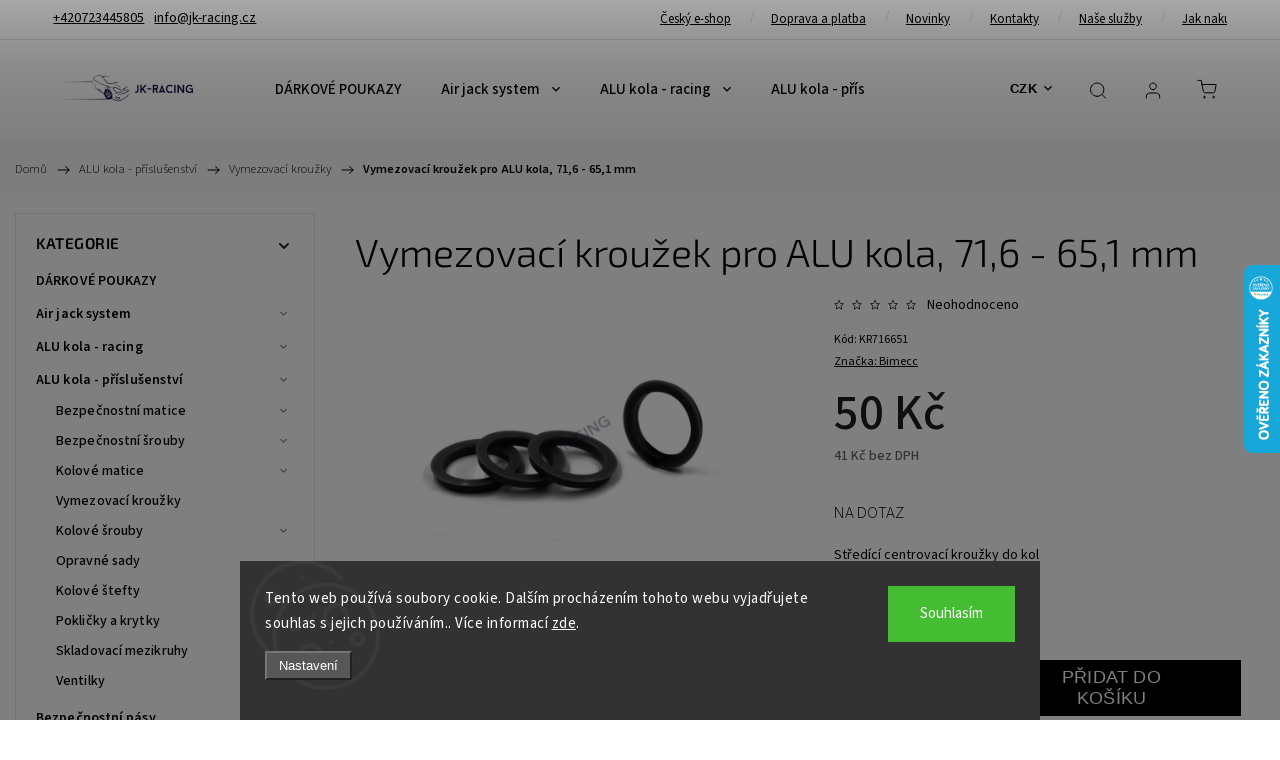

--- FILE ---
content_type: text/html; charset=utf-8
request_url: https://www.jk-racing.cz/vymezovaci-krouzek-pro-alu-kola--71-6-65-1-mm/
body_size: 42381
content:
<!doctype html><html lang="cs" dir="ltr" class="header-background-light external-fonts-loaded"><head><meta charset="utf-8" /><meta name="viewport" content="width=device-width,initial-scale=1" /><title>Vymezovací kroužek pro ALU kola, 71,6 - 65,1 mm - JK-Racing.cz</title><link rel="preconnect" href="https://cdn.myshoptet.com" /><link rel="dns-prefetch" href="https://cdn.myshoptet.com" /><link rel="preload" href="https://cdn.myshoptet.com/prj/dist/master/cms/libs/jquery/jquery-1.11.3.min.js" as="script" /><link href="https://cdn.myshoptet.com/prj/dist/master/cms/templates/frontend_templates/shared/css/font-face/source-sans-3.css" rel="stylesheet"><link href="https://cdn.myshoptet.com/prj/dist/master/cms/templates/frontend_templates/shared/css/font-face/exo-2.css" rel="stylesheet"><script>
dataLayer = [];
dataLayer.push({'shoptet' : {
    "pageType": "productDetail",
    "currency": "CZK",
    "currencyInfo": {
        "decimalSeparator": ",",
        "exchangeRate": 1,
        "priceDecimalPlaces": 0,
        "symbol": "K\u010d",
        "symbolLeft": 0,
        "thousandSeparator": " "
    },
    "language": "cs",
    "projectId": 606670,
    "product": {
        "id": 1577,
        "guid": "f388594e-adf7-11ee-8a75-aa0256134491",
        "hasVariants": false,
        "codes": [
            {
                "code": "KR716651"
            }
        ],
        "code": "KR716651",
        "name": "Vymezovac\u00ed krou\u017eek pro ALU kola, 71,6 - 65,1 mm",
        "appendix": "",
        "weight": 0,
        "manufacturer": "Bimecc",
        "manufacturerGuid": "1EFCCDC9BA5A6A4C908AC6FAC013A242",
        "currentCategory": "ALU kola - p\u0159\u00edslu\u0161enstv\u00ed | Vymezovac\u00ed krou\u017eky",
        "currentCategoryGuid": "f075860a-adf7-11ee-a014-aa0256134491",
        "defaultCategory": "ALU kola - p\u0159\u00edslu\u0161enstv\u00ed | Vymezovac\u00ed krou\u017eky",
        "defaultCategoryGuid": "f075860a-adf7-11ee-a014-aa0256134491",
        "currency": "CZK",
        "priceWithVat": 50
    },
    "stocks": [
        {
            "id": "ext",
            "title": "Sklad",
            "isDeliveryPoint": 0,
            "visibleOnEshop": 1
        }
    ],
    "cartInfo": {
        "id": null,
        "freeShipping": false,
        "leftToFreeGift": {
            "formattedPrice": "0 K\u010d",
            "priceLeft": 0
        },
        "freeGift": false,
        "leftToFreeShipping": {
            "priceLeft": null,
            "dependOnRegion": null,
            "formattedPrice": null
        },
        "discountCoupon": [],
        "getNoBillingShippingPrice": {
            "withoutVat": 0,
            "vat": 0,
            "withVat": 0
        },
        "cartItems": [],
        "taxMode": "ORDINARY"
    },
    "cart": [],
    "customer": {
        "priceRatio": 1,
        "priceListId": 1,
        "groupId": null,
        "registered": false,
        "mainAccount": false
    }
}});
dataLayer.push({'cookie_consent' : {
    "marketing": "denied",
    "analytics": "denied"
}});
document.addEventListener('DOMContentLoaded', function() {
    shoptet.consent.onAccept(function(agreements) {
        if (agreements.length == 0) {
            return;
        }
        dataLayer.push({
            'cookie_consent' : {
                'marketing' : (agreements.includes(shoptet.config.cookiesConsentOptPersonalisation)
                    ? 'granted' : 'denied'),
                'analytics': (agreements.includes(shoptet.config.cookiesConsentOptAnalytics)
                    ? 'granted' : 'denied')
            },
            'event': 'cookie_consent'
        });
    });
});
</script>

<!-- Google Tag Manager -->
<script>(function(w,d,s,l,i){w[l]=w[l]||[];w[l].push({'gtm.start':
new Date().getTime(),event:'gtm.js'});var f=d.getElementsByTagName(s)[0],
j=d.createElement(s),dl=l!='dataLayer'?'&l='+l:'';j.async=true;j.src=
'https://www.googletagmanager.com/gtm.js?id='+i+dl;f.parentNode.insertBefore(j,f);
})(window,document,'script','dataLayer','GTM-TTJTKP2');</script>
<!-- End Google Tag Manager -->

<meta property="og:type" content="website"><meta property="og:site_name" content="jk-racing.cz"><meta property="og:url" content="https://www.jk-racing.cz/vymezovaci-krouzek-pro-alu-kola--71-6-65-1-mm/"><meta property="og:title" content="Vymezovací kroužek pro ALU kola, 71,6 - 65,1 mm - JK-Racing.cz"><meta name="author" content="JK-Racing.cz"><meta name="web_author" content="Shoptet.cz"><meta name="dcterms.rightsHolder" content="www.jk-racing.cz"><meta name="robots" content="index,follow"><meta property="og:image" content="https://cdn.myshoptet.com/usr/www.jk-racing.cz/user/shop/big/1577_vymezovaci-krouzek-pro-alu-kola--71-6-65-1-mm.jpg?65a189bd"><meta property="og:description" content="Vymezovací kroužek pro ALU kola, 71,6 - 65,1 mm. Středící centrovací kroužky do kol"><meta name="description" content="Vymezovací kroužek pro ALU kola, 71,6 - 65,1 mm. Středící centrovací kroužky do kol"><meta name="google-site-verification" content="3sW_EZdiYwVtA7uC49mVyXqWIcb5KewAb9uScnyr-EE"><meta property="product:price:amount" content="50"><meta property="product:price:currency" content="CZK"><style>:root {--color-primary: #239ceb;--color-primary-h: 204;--color-primary-s: 83%;--color-primary-l: 53%;--color-primary-hover: #1997e5;--color-primary-hover-h: 203;--color-primary-hover-s: 80%;--color-primary-hover-l: 50%;--color-secondary: #468c98;--color-secondary-h: 189;--color-secondary-s: 37%;--color-secondary-l: 44%;--color-secondary-hover: #3b7580;--color-secondary-hover-h: 190;--color-secondary-hover-s: 37%;--color-secondary-hover-l: 37%;--color-tertiary: #ffc807;--color-tertiary-h: 47;--color-tertiary-s: 100%;--color-tertiary-l: 51%;--color-tertiary-hover: #ffbb00;--color-tertiary-hover-h: 44;--color-tertiary-hover-s: 100%;--color-tertiary-hover-l: 50%;--color-header-background: #ffffff;--template-font: "Source Sans 3";--template-headings-font: "Exo 2";--header-background-url: url("[data-uri]");--cookies-notice-background: #1A1937;--cookies-notice-color: #F8FAFB;--cookies-notice-button-hover: #f5f5f5;--cookies-notice-link-hover: #27263f;--templates-update-management-preview-mode-content: "Náhled aktualizací šablony je aktivní pro váš prohlížeč."}</style>
    <script>var shoptet = shoptet || {};</script>
    <script src="https://cdn.myshoptet.com/prj/dist/master/shop/dist/main-3g-header.js.b3b3f48cd33902743054.js"></script>
<!-- User include --><!-- service 1453(1067) html code header -->
<script src="https://ajax.googleapis.com/ajax/libs/webfont/1.6.26/webfont.js"></script>

<link rel="stylesheet" href="https://cdn.myshoptet.com/usr/shoptet.tomashlad.eu/user/documents/extras/carbon/animation-inits.css?v=0012">

<link rel="stylesheet" href="https://cdn.myshoptet.com/usr/shoptet.tomashlad.eu/user/documents/extras/carbon/bootstrap.min.css" />
<link rel="stylesheet" href="https://cdn.myshoptet.com/usr/shoptet.tomashlad.eu/user/documents/extras/carbon/jquery-ui.css" />
<link rel="stylesheet" href="https://cdn.myshoptet.com/usr/shoptet.tomashlad.eu/user/documents/extras/shoptet-font/font.css"/>
<link rel="stylesheet" href="https://cdn.myshoptet.com/usr/shoptet.tomashlad.eu/user/documents/extras/carbon/slick.css" />
<link rel="stylesheet" href="https://cdn.myshoptet.com/usr/shoptet.tomashlad.eu/user/documents/extras/carbon/animate.css">
<link rel="stylesheet" href="https://cdn.myshoptet.com/usr/shoptet.tomashlad.eu/user/documents/extras/carbon/screen.min.css?v=71">
<link rel="stylesheet" href="https://cdn.myshoptet.com/usr/shoptet.tomashlad.eu/user/documents/extras/carbon/scroll-animation.css?v=003">

<style>
.hp-ratings.container .ratings-list .votes-wrap .vote-wrap .vote-content, .products-block.products .product .p .name span {
-webkit-box-orient: vertical;
}
.hp-news .news-wrapper .news-item .text .description {
-webkit-box-orient: vertical;
}
#header .site-name {margin-top:0;}
pre {text-wrap: wrap;}
.price-final .no-display {display:none !important;}
.cart-table .p-name i.icon-gift {
float: left;
    margin-right: 5px;
    border-radius: 6px;
    padding: 2px 2px 3px 3px;
}
.advanced-parameter-inner img {border-radius:0;}
.wrong-template {
    text-align: center;
    padding: 30px;
    background: #000;
    color: #fff;
    font-size: 20px;
    position: fixed;
    width: 100%;
    height: 100%;
    z-index: 99999999;
    top: 0;
    left: 0;
    padding-top: 20vh;
}
.wrong-template span {
    display: block;
    font-size: 15px;
    margin-top: 25px;
    opacity: 0.7;
}
.wrong-template span a {color: #fff; text-decoration: underline;}
.advancedOrder__buttons {display: flex;align-items: center;justify-content: center;margin-top: 20px;margin-bottom: 20px;}
.advancedOrder__buttons .next-step-back {
    display: inline-block !important;
    line-height: 38px;
    padding: 0 15px;
    min-height: 38px;
    background: transparent;
    color: var(--color-primary) !important;
    font-size: 14px;
    border: 1px solid var(--color-primary);
    margin-right: 15px;
    font-family: var(--template-font);
    font-size: 14px;
    font-weight: 500;
    cursor: pointer;
}
.advancedOrder__buttons .next-step-back:hover {background: #f2f2f2;}
@media (max-width: 768px) {
.advancedOrder__buttons .next-step-back {margin: 0 auto}
}
@media (max-width: 480px) {
.cart-content .next-step .btn.next-step-back {
    text-align: center !important;
    justify-content: center;
    text-transform: uppercase;
}
}
img {height: auto;}
#productsTop img {object-fit:cover;}
.products-related .quantity {display:none;}
#otherInformation {display:block;}
.filter-section-custom-wrapper h4 span {margin-left: 70px;}
.carousel-inner {min-height:0 !important;}
.dotaz-hide {display: none !important;}
.cart-content .discount-coupon form input {font-size:13px;}
.cart-content input[type=checkbox]+label:before, .cart-content input[type=radio]+label:before {border-color:gray!important}
</style>
<!-- api 473(125) html code header -->

                <style>
                    #order-billing-methods .radio-wrapper[data-guid="56015837-bad3-11ee-a217-52a26b2cc824"]:not(.cgapplepay), #order-billing-methods .radio-wrapper[data-guid="560b2f3a-bad3-11ee-a217-52a26b2cc824"]:not(.cggooglepay) {
                        display: none;
                    }
                </style>
                <script type="text/javascript">
                    document.addEventListener('DOMContentLoaded', function() {
                        if (getShoptetDataLayer('pageType') === 'billingAndShipping') {
                            
                try {
                    if (window.ApplePaySession && window.ApplePaySession.canMakePayments()) {
                        document.querySelector('#order-billing-methods .radio-wrapper[data-guid="56015837-bad3-11ee-a217-52a26b2cc824"]').classList.add('cgapplepay');
                    }
                } catch (err) {} 
            
                            
                const cgBaseCardPaymentMethod = {
                        type: 'CARD',
                        parameters: {
                            allowedAuthMethods: ["PAN_ONLY", "CRYPTOGRAM_3DS"],
                            allowedCardNetworks: [/*"AMEX", "DISCOVER", "INTERAC", "JCB",*/ "MASTERCARD", "VISA"]
                        }
                };
                
                function cgLoadScript(src, callback)
                {
                    var s,
                        r,
                        t;
                    r = false;
                    s = document.createElement('script');
                    s.type = 'text/javascript';
                    s.src = src;
                    s.onload = s.onreadystatechange = function() {
                        if ( !r && (!this.readyState || this.readyState == 'complete') )
                        {
                            r = true;
                            callback();
                        }
                    };
                    t = document.getElementsByTagName('script')[0];
                    t.parentNode.insertBefore(s, t);
                } 
                
                function cgGetGoogleIsReadyToPayRequest() {
                    return Object.assign(
                        {},
                        {
                            apiVersion: 2,
                            apiVersionMinor: 0
                        },
                        {
                            allowedPaymentMethods: [cgBaseCardPaymentMethod]
                        }
                    );
                }

                function onCgGooglePayLoaded() {
                    let paymentsClient = new google.payments.api.PaymentsClient({environment: 'PRODUCTION'});
                    paymentsClient.isReadyToPay(cgGetGoogleIsReadyToPayRequest()).then(function(response) {
                        if (response.result) {
                            document.querySelector('#order-billing-methods .radio-wrapper[data-guid="560b2f3a-bad3-11ee-a217-52a26b2cc824"]').classList.add('cggooglepay');	 	 	 	 	 
                        }
                    })
                    .catch(function(err) {});
                }
                
                cgLoadScript('https://pay.google.com/gp/p/js/pay.js', onCgGooglePayLoaded);
            
                        }
                    });
                </script> 
                
<!-- api 1453(1067) html code header -->
<script>
    var shoptetakTemplateSettings={"disableProductsAnimation":false,"useRoundingCorners":false,"disableAnimations":false,"hideCarouselSocials":false,"defaultArticlesImages":false,"useButtonsGradient":false,"useButtonsBg":false,"useProductsCarousel":true,"productsHiddenPrices":false,"fullWidthCarousel":false,"moveBannersText":false,"moveParameters":true,"showListOfArticlesNews":false,"showShopRating":false,"showFavouriteCategories":false,"favouritesTestMode":false,"articlesTestMode":false,"urlOfTheFavouriteCategories":{"cs":"hp-kategorie"}};

    const rootCarbon = document.documentElement;

    if(shoptetakTemplateSettings.useRoundingCorners){rootCarbon.classList.add("st-rounding-corners");}
    if(shoptetakTemplateSettings.disableProductsAnimation){rootCarbon.classList.add("st-disable-prod-anim");}
    if(shoptetakTemplateSettings.useButtonsGradient){rootCarbon.classList.add("st-buttons-gradient");}
    if(shoptetakTemplateSettings.useButtonsBg){rootCarbon.classList.add("st-buttons-bg");}
    if(shoptetakTemplateSettings.fullWidthCarousel){rootCarbon.classList.add("st-wide-carousel");}
    if(shoptetakTemplateSettings.showListOfArticlesNews){rootCarbon.classList.add("st-show-articles");}
    if(shoptetakTemplateSettings.showShopRating){rootCarbon.classList.add("st-show-ratings");}
    if(shoptetakTemplateSettings.showFavouriteCategories){rootCarbon.classList.add("st-show-fav-cats");}
    if(shoptetakTemplateSettings.defaultArticlesImages){rootCarbon.classList.add("st-art-imgs-default");}
    if(shoptetakTemplateSettings.moveParameters){rootCarbon.classList.add("st-move-params");}
    if(shoptetakTemplateSettings.moveBannersText){rootCarbon.classList.add("st-move-banners-texts");}
    if(shoptetakTemplateSettings.disableAnimations){rootCarbon.classList.add("st-animations-disable");}
    if(shoptetakTemplateSettings.hideCarouselSocials){rootCarbon.classList.add("st-soc-hidden");}
</script>

<!-- project html code header -->
<meta name="google-site-verification" content="3sW_EZdiYwVtA7uC49mVyXqWIcb5KewAb9uScnyr-EE" />

<!--<link rel="stylesheet" href="/user/documents/design/select2.min.css?v=1" media="all">-->
<link rel="stylesheet" href="/user/documents/design/style.css?v=1.0.0" media="all">

<script type='text/javascript'>
  window.smartlook||(function(d) {
    var o=smartlook=function(){ o.api.push(arguments)},h=d.getElementsByTagName('head')[0];
    var c=d.createElement('script');o.api=new Array();c.async=true;c.type='text/javascript';
    c.charset='utf-8';c.src='https://web-sdk.smartlook.com/recorder.js';h.appendChild(c);
    })(document);
    smartlook('init', 'c40dcb3cb297610252ee8029750a20dbc6e31d75', { region: 'eu' });
    smartlook('record', { numbers: true });

</script>

<style>
.products-block.products .product .p .name span {-webkit-line-clamp:3;}
@media (min-width: 767px) {
.menu-helper:before {content:"další";position:absolute;top:4;right:-32px;}
.top-navigation-bar {height:40px;border-bottom:1px solid rgba(0,0,0,0.1);background:white;}
.top-navigation-bar .top-navigation-contacts, .top-navigation-bar .top-navigation-menu {display:flex;}
.top-navigation-bar .top-navigation-contacts strong {display: none;}
.top-navigation-bar .container {display:flex;justify-content:space-between;padding-top:6px !important;}
.top-navigation-bar .top-navigation-contacts {padding-top:2px;}
#header.fixed-menu {top:40px;}
.scrolled #header {position:fiex;top:40px;left:0;width:100%;}
.top-navigation-menu {width:600px;max-width:50%;}
.top-navigation-bar-menu {overflow: hidden;white-space: nowrap;}
.top-menu-trigger-visible .top-navigation-menu-trigger {display: block;}
.top-navigation-menu-trigger:before {content: "";width: 25px;height: 25px;font-size: 13px;line-height: 25px;text-align: center;transition: color .3s ease-out;background-image: url(https://cdn.myshoptet.com/usr/shoptet.tomashlad.eu/user/documents/extras/dolomit/img/icons/menu-hamburger.svg);background-size: 14px;background-repeat: no-repeat;background-position: 50%;}
.top-navigation-menu-visible .top-navigation-bar-menu-helper {top:39px;z-index:1111;}
.top-navigation-menu-visible .top-navigation-bar-menu-helper a {color:black;}
.top-navigation-menu-visible .top-navigation-menu-trigger:before {color:transparent;}
.top-navigation-bar .container {max-width: 94% !important;padding: 0 55px;}
}
#header .header-top .responsive-tools a[data-target=navigation]:after {position:relative;top:-6px;content:"menu";text-decoration:none !important;font-size:12px;}
#header .header-top .responsive-tools a[data-target=navigation] {text-decoration:none;}
.top-navigation-contacts a {padding-right: 10px;}
@media only screen and (max-width: 767px) {
#header {height:80px;padding-top:20px;}
.top-navigation-bar, .top-navigation-bar .top-navigation-contacts {display:block;}
.top-navigation-bar .top-navigation-contacts strong {display:none;}
.top-navigation-bar .top-navigation-contacts {padding-top:5px;display:flex;}
.top-navigation-bar .top-navigation-contacts a {text-decoration:none;padding:0 10px;margin:0 auto;}
.scrolled-down #header {top:0;}
.breadcrumbs-wrapper, body.blank-mode .container.breadcrumbs-wrapper {margin-top:78px;}
.navigation-window-visible .top-navigation-contacts {display:none;}
}
</style>
<!-- /User include --><link rel="shortcut icon" href="/favicon.ico" type="image/x-icon" /><link rel="canonical" href="https://www.jk-racing.cz/vymezovaci-krouzek-pro-alu-kola--71-6-65-1-mm/" />    <script>
        var _hwq = _hwq || [];
        _hwq.push(['setKey', 'FB9C9A19B066941725F909A3D8E94263']);
        _hwq.push(['setTopPos', '200']);
        _hwq.push(['showWidget', '22']);
        (function() {
            var ho = document.createElement('script');
            ho.src = 'https://cz.im9.cz/direct/i/gjs.php?n=wdgt&sak=FB9C9A19B066941725F909A3D8E94263';
            var s = document.getElementsByTagName('script')[0]; s.parentNode.insertBefore(ho, s);
        })();
    </script>
<script>!function(){var t={9196:function(){!function(){var t=/\[object (Boolean|Number|String|Function|Array|Date|RegExp)\]/;function r(r){return null==r?String(r):(r=t.exec(Object.prototype.toString.call(Object(r))))?r[1].toLowerCase():"object"}function n(t,r){return Object.prototype.hasOwnProperty.call(Object(t),r)}function e(t){if(!t||"object"!=r(t)||t.nodeType||t==t.window)return!1;try{if(t.constructor&&!n(t,"constructor")&&!n(t.constructor.prototype,"isPrototypeOf"))return!1}catch(t){return!1}for(var e in t);return void 0===e||n(t,e)}function o(t,r,n){this.b=t,this.f=r||function(){},this.d=!1,this.a={},this.c=[],this.e=function(t){return{set:function(r,n){u(c(r,n),t.a)},get:function(r){return t.get(r)}}}(this),i(this,t,!n);var e=t.push,o=this;t.push=function(){var r=[].slice.call(arguments,0),n=e.apply(t,r);return i(o,r),n}}function i(t,n,o){for(t.c.push.apply(t.c,n);!1===t.d&&0<t.c.length;){if("array"==r(n=t.c.shift()))t:{var i=n,a=t.a;if("string"==r(i[0])){for(var f=i[0].split("."),s=f.pop(),p=(i=i.slice(1),0);p<f.length;p++){if(void 0===a[f[p]])break t;a=a[f[p]]}try{a[s].apply(a,i)}catch(t){}}}else if("function"==typeof n)try{n.call(t.e)}catch(t){}else{if(!e(n))continue;for(var l in n)u(c(l,n[l]),t.a)}o||(t.d=!0,t.f(t.a,n),t.d=!1)}}function c(t,r){for(var n={},e=n,o=t.split("."),i=0;i<o.length-1;i++)e=e[o[i]]={};return e[o[o.length-1]]=r,n}function u(t,o){for(var i in t)if(n(t,i)){var c=t[i];"array"==r(c)?("array"==r(o[i])||(o[i]=[]),u(c,o[i])):e(c)?(e(o[i])||(o[i]={}),u(c,o[i])):o[i]=c}}window.DataLayerHelper=o,o.prototype.get=function(t){var r=this.a;t=t.split(".");for(var n=0;n<t.length;n++){if(void 0===r[t[n]])return;r=r[t[n]]}return r},o.prototype.flatten=function(){this.b.splice(0,this.b.length),this.b[0]={},u(this.a,this.b[0])}}()}},r={};function n(e){var o=r[e];if(void 0!==o)return o.exports;var i=r[e]={exports:{}};return t[e](i,i.exports,n),i.exports}n.n=function(t){var r=t&&t.__esModule?function(){return t.default}:function(){return t};return n.d(r,{a:r}),r},n.d=function(t,r){for(var e in r)n.o(r,e)&&!n.o(t,e)&&Object.defineProperty(t,e,{enumerable:!0,get:r[e]})},n.o=function(t,r){return Object.prototype.hasOwnProperty.call(t,r)},function(){"use strict";n(9196)}()}();</script>    <!-- Global site tag (gtag.js) - Google Analytics -->
    <script async src="https://www.googletagmanager.com/gtag/js?id=G-VC1DRH6JG5"></script>
    <script>
        
        window.dataLayer = window.dataLayer || [];
        function gtag(){dataLayer.push(arguments);}
        

                    console.debug('default consent data');

            gtag('consent', 'default', {"ad_storage":"denied","analytics_storage":"denied","ad_user_data":"denied","ad_personalization":"denied","wait_for_update":500});
            dataLayer.push({
                'event': 'default_consent'
            });
        
        gtag('js', new Date());

        
                gtag('config', 'G-VC1DRH6JG5', {"groups":"GA4","send_page_view":false,"content_group":"productDetail","currency":"CZK","page_language":"cs"});
        
                gtag('config', 'AW-70985569', {"allow_enhanced_conversions":true});
        
        
        
        
        
                    gtag('event', 'page_view', {"send_to":"GA4","page_language":"cs","content_group":"productDetail","currency":"CZK"});
        
                gtag('set', 'currency', 'CZK');

        gtag('event', 'view_item', {
            "send_to": "UA",
            "items": [
                {
                    "id": "KR716651",
                    "name": "Vymezovac\u00ed krou\u017eek pro ALU kola, 71,6 - 65,1 mm",
                    "category": "ALU kola - p\u0159\u00edslu\u0161enstv\u00ed \/ Vymezovac\u00ed krou\u017eky",
                                        "brand": "Bimecc",
                                                            "price": 41
                }
            ]
        });
        
        
        
        
        
                    gtag('event', 'view_item', {"send_to":"GA4","page_language":"cs","content_group":"productDetail","value":41,"currency":"CZK","items":[{"item_id":"KR716651","item_name":"Vymezovac\u00ed krou\u017eek pro ALU kola, 71,6 - 65,1 mm","item_brand":"Bimecc","item_category":"ALU kola - p\u0159\u00edslu\u0161enstv\u00ed","item_category2":"Vymezovac\u00ed krou\u017eky","price":41,"quantity":1,"index":0}]});
        
        
        
        
        
        
        
        document.addEventListener('DOMContentLoaded', function() {
            if (typeof shoptet.tracking !== 'undefined') {
                for (var id in shoptet.tracking.bannersList) {
                    gtag('event', 'view_promotion', {
                        "send_to": "UA",
                        "promotions": [
                            {
                                "id": shoptet.tracking.bannersList[id].id,
                                "name": shoptet.tracking.bannersList[id].name,
                                "position": shoptet.tracking.bannersList[id].position
                            }
                        ]
                    });
                }
            }

            shoptet.consent.onAccept(function(agreements) {
                if (agreements.length !== 0) {
                    console.debug('gtag consent accept');
                    var gtagConsentPayload =  {
                        'ad_storage': agreements.includes(shoptet.config.cookiesConsentOptPersonalisation)
                            ? 'granted' : 'denied',
                        'analytics_storage': agreements.includes(shoptet.config.cookiesConsentOptAnalytics)
                            ? 'granted' : 'denied',
                                                                                                'ad_user_data': agreements.includes(shoptet.config.cookiesConsentOptPersonalisation)
                            ? 'granted' : 'denied',
                        'ad_personalization': agreements.includes(shoptet.config.cookiesConsentOptPersonalisation)
                            ? 'granted' : 'denied',
                        };
                    console.debug('update consent data', gtagConsentPayload);
                    gtag('consent', 'update', gtagConsentPayload);
                    dataLayer.push(
                        { 'event': 'update_consent' }
                    );
                }
            });
        });
    </script>
<script>
    (function(t, r, a, c, k, i, n, g) { t['ROIDataObject'] = k;
    t[k]=t[k]||function(){ (t[k].q=t[k].q||[]).push(arguments) },t[k].c=i;n=r.createElement(a),
    g=r.getElementsByTagName(a)[0];n.async=1;n.src=c;g.parentNode.insertBefore(n,g)
    })(window, document, 'script', '//www.heureka.cz/ocm/sdk.js?source=shoptet&version=2&page=product_detail', 'heureka', 'cz');

    heureka('set_user_consent', 0);
</script>
</head><body class="desktop id-1025 in-vymezovaci-krouzky template-11 type-product type-detail multiple-columns-body columns-mobile-2 columns-3 blank-mode blank-mode-css ums_a11y_category_page--on ums_discussion_rating_forms--off ums_a11y_pagination--on ums_flags_display_unification--off mobile-header-version-1">
        <div id="fb-root"></div>
        <script>
            window.fbAsyncInit = function() {
                FB.init({
//                    appId            : 'your-app-id',
                    autoLogAppEvents : true,
                    xfbml            : true,
                    version          : 'v19.0'
                });
            };
        </script>
        <script async defer crossorigin="anonymous" src="https://connect.facebook.net/cs_CZ/sdk.js"></script>
<!-- Google Tag Manager (noscript) -->
<noscript><iframe src="https://www.googletagmanager.com/ns.html?id=GTM-TTJTKP2"
height="0" width="0" style="display:none;visibility:hidden"></iframe></noscript>
<!-- End Google Tag Manager (noscript) -->

    <div class="siteCookies siteCookies--bottom siteCookies--dark js-siteCookies" role="dialog" data-testid="cookiesPopup" data-nosnippet>
        <div class="siteCookies__form">
            <div class="siteCookies__content">
                <div class="siteCookies__text">
                    Tento web používá soubory cookie. Dalším procházením tohoto webu vyjadřujete souhlas s jejich používáním.. Více informací <a href="/podminky-ochrany-osobnich-udaju/" target=\"_blank\" rel=\"noopener noreferrer\">zde</a>.
                </div>
                <p class="siteCookies__links">
                    <button class="siteCookies__link js-cookies-settings" aria-label="Nastavení cookies" data-testid="cookiesSettings">Nastavení</button>
                </p>
            </div>
            <div class="siteCookies__buttonWrap">
                                <button class="siteCookies__button js-cookiesConsentSubmit" value="all" aria-label="Přijmout cookies" data-testid="buttonCookiesAccept">Souhlasím</button>
            </div>
        </div>
        <script>
            document.addEventListener("DOMContentLoaded", () => {
                const siteCookies = document.querySelector('.js-siteCookies');
                document.addEventListener("scroll", shoptet.common.throttle(() => {
                    const st = document.documentElement.scrollTop;
                    if (st > 1) {
                        siteCookies.classList.add('siteCookies--scrolled');
                    } else {
                        siteCookies.classList.remove('siteCookies--scrolled');
                    }
                }, 100));
            });
        </script>
    </div>
<a href="#content" class="skip-link sr-only">Přejít na obsah</a><div class="overall-wrapper"><div class="user-action"><div class="container"><div class="user-action-in"><div class="user-action-login popup-widget login-widget"><div class="popup-widget-inner"><h2>Přihlášení k vašemu účtu</h2><div id="customerLogin"><form action="/action/Customer/Login/" method="post" id="formLoginIncluded" class="csrf-enabled" data-testid="formLogin"><input type="hidden" name="referer" value="" /><div class="form-group"><div class="input-wrapper email js-validated-element-wrapper no-label"><input type="email" name="email" class="form-control" placeholder="E-mailová adresa (např. jan@novak.cz)" data-testid="inputEmail" autocomplete="email" required /></div></div><div class="form-group"><div class="input-wrapper password js-validated-element-wrapper no-label"><input type="password" name="password" class="form-control" placeholder="Heslo" data-testid="inputPassword" autocomplete="current-password" required /><span class="no-display">Nemůžete vyplnit toto pole</span><input type="text" name="surname" value="" class="no-display" /></div></div><div class="form-group"><div class="login-wrapper"><button type="submit" class="btn btn-secondary btn-text btn-login" data-testid="buttonSubmit">Přihlásit se</button><div class="password-helper"><a href="/registrace/" data-testid="signup" rel="nofollow">Nová registrace</a><a href="/klient/zapomenute-heslo/" rel="nofollow">Zapomenuté heslo</a></div></div></div><div class="social-login-buttons"><div class="social-login-buttons-divider"><span>nebo</span></div><div class="form-group"><a href="/action/Social/login/?provider=Facebook" class="login-btn facebook" rel="nofollow"><span class="login-facebook-icon"></span><strong>Přihlásit se přes Facebook</strong></a></div></div></form>
</div></div></div>
    <div id="cart-widget" class="user-action-cart popup-widget cart-widget loader-wrapper" data-testid="popupCartWidget" role="dialog" aria-hidden="true"><div class="popup-widget-inner cart-widget-inner place-cart-here"><div class="loader-overlay"><div class="loader"></div></div></div><div class="cart-widget-button"><a href="/kosik/" class="btn btn-conversion" id="continue-order-button" rel="nofollow" data-testid="buttonNextStep">Pokračovat do košíku</a></div></div></div>
</div></div><div class="top-navigation-bar" data-testid="topNavigationBar">

    <div class="container">

        <div class="top-navigation-contacts">
            <strong>Zákaznická podpora:</strong><a href="tel:+420723445805" class="project-phone" aria-label="Zavolat na +420723445805" data-testid="contactboxPhone"><span>+420723445805</span></a><a href="mailto:info@jk-racing.cz" class="project-email" data-testid="contactboxEmail"><span>info@jk-racing.cz</span></a>        </div>

                            <div class="top-navigation-menu">
                <div class="top-navigation-menu-trigger"></div>
                <ul class="top-navigation-bar-menu">
                                            <li class="top-navigation-menu-item-706">
                            <a href="/cesky-e-shop-/">Český e-shop</a>
                        </li>
                                            <li class="top-navigation-menu-item-716">
                            <a href="/doprava-platba/">Doprava a platba</a>
                        </li>
                                            <li class="top-navigation-menu-item-682">
                            <a href="/nase-novinky/">Novinky</a>
                        </li>
                                            <li class="top-navigation-menu-item-29">
                            <a href="/kontakty/">Kontakty</a>
                        </li>
                                            <li class="top-navigation-menu-item-712">
                            <a href="/nase_sluzby/">Naše služby</a>
                        </li>
                                            <li class="top-navigation-menu-item-27">
                            <a href="/jak-nakupovat/">Jak nakupovat</a>
                        </li>
                                            <li class="top-navigation-menu-item-39">
                            <a href="/obchodni-podminky/">Obchodní podmínky</a>
                        </li>
                                            <li class="top-navigation-menu-item-691">
                            <a href="/podminky-ochrany-osobnich-udaju/">Podmínky ochrany osobních údajů </a>
                        </li>
                                    </ul>
                <ul class="top-navigation-bar-menu-helper"></ul>
            </div>
        
        <div class="top-navigation-tools top-navigation-tools--language">
            <div class="responsive-tools">
                <a href="#" class="toggle-window" data-target="search" aria-label="Hledat" data-testid="linkSearchIcon"></a>
                                                            <a href="#" class="toggle-window" data-target="login"></a>
                                                    <a href="#" class="toggle-window" data-target="navigation" aria-label="Menu" data-testid="hamburgerMenu"></a>
            </div>
                <div class="dropdown">
        <span>Ceny v:</span>
        <button id="topNavigationDropdown" type="button" data-toggle="dropdown" aria-haspopup="true" aria-expanded="false">
            CZK
            <span class="caret"></span>
        </button>
        <ul class="dropdown-menu" aria-labelledby="topNavigationDropdown"><li><a href="/action/Currency/changeCurrency/?currencyCode=CZK" rel="nofollow">CZK</a></li><li><a href="/action/Currency/changeCurrency/?currencyCode=EUR" rel="nofollow">EUR</a></li></ul>
    </div>
            <a href="/login/?backTo=%2Fvymezovaci-krouzek-pro-alu-kola--71-6-65-1-mm%2F" class="top-nav-button top-nav-button-login primary login toggle-window" data-target="login" data-testid="signin" rel="nofollow"><span>Přihlášení</span></a>        </div>

    </div>

</div>
<header id="header"><div class="container navigation-wrapper">
    <div class="header-top">
        <div class="site-name-wrapper">
            <div class="site-name"><a href="/" data-testid="linkWebsiteLogo"><img src="https://cdn.myshoptet.com/usr/www.jk-racing.cz/user/logos/960x240.jpeg" alt="JK-Racing.cz" fetchpriority="low" /></a></div>        </div>
        <div class="search" itemscope itemtype="https://schema.org/WebSite">
            <meta itemprop="headline" content="Vymezovací kroužky"/><meta itemprop="url" content="https://www.jk-racing.cz"/><meta itemprop="text" content="Vymezovací kroužek pro ALU kola, 71,6 - 65,1 mm. Středící centrovací kroužky do kol"/>            <form action="/action/ProductSearch/prepareString/" method="post"
    id="formSearchForm" class="search-form compact-form js-search-main"
    itemprop="potentialAction" itemscope itemtype="https://schema.org/SearchAction" data-testid="searchForm">
    <fieldset>
        <meta itemprop="target"
            content="https://www.jk-racing.cz/vyhledavani/?string={string}"/>
        <input type="hidden" name="language" value="cs"/>
        
            
<input
    type="search"
    name="string"
        class="query-input form-control search-input js-search-input"
    placeholder="Napište, co hledáte"
    autocomplete="off"
    required
    itemprop="query-input"
    aria-label="Hledat"
    data-testid="searchInput"
>
            <button type="submit" class="btn btn-default" data-testid="searchBtn">Hledat</button>
        
    </fieldset>
</form>
        </div>
        <div class="navigation-buttons">
                
    <a href="/kosik/" class="btn btn-icon toggle-window cart-count" data-target="cart" data-hover="true" data-redirect="true" data-testid="headerCart" rel="nofollow" aria-haspopup="dialog" aria-expanded="false" aria-controls="cart-widget">
        
                <span class="sr-only">Nákupní košík</span>
        
            <span class="cart-price visible-lg-inline-block" data-testid="headerCartPrice">
                                    Prázdný košík                            </span>
        
    
            </a>
        </div>
    </div>
    <nav id="navigation" aria-label="Hlavní menu" data-collapsible="true"><div class="navigation-in menu"><ul class="menu-level-1" role="menubar" data-testid="headerMenuItems"><li class="menu-item-2235" role="none"><a href="/darkove-poukazy/" data-testid="headerMenuItem" role="menuitem" aria-expanded="false"><b>DÁRKOVÉ POUKAZY</b></a></li>
<li class="menu-item-1274 ext" role="none"><a href="/air-jack-system/" data-testid="headerMenuItem" role="menuitem" aria-haspopup="true" aria-expanded="false"><b>Air jack system</b><span class="submenu-arrow"></span></a><ul class="menu-level-2" aria-label="Air jack system" tabindex="-1" role="menu"><li class="menu-item-2056" role="none"><a href="/8-bar-system/" class="menu-image" data-testid="headerMenuItem" tabindex="-1" aria-hidden="true"><img src="data:image/svg+xml,%3Csvg%20width%3D%22140%22%20height%3D%22100%22%20xmlns%3D%22http%3A%2F%2Fwww.w3.org%2F2000%2Fsvg%22%3E%3C%2Fsvg%3E" alt="" aria-hidden="true" width="140" height="100"  data-src="https://cdn.myshoptet.com/usr/www.jk-racing.cz/user/categories/thumb/590-10-101_textimage01.jpg" fetchpriority="low" /></a><div><a href="/8-bar-system/" data-testid="headerMenuItem" role="menuitem"><span>8 BAR systém</span></a>
                        </div></li><li class="menu-item-2059" role="none"><a href="/20-bar-system/" class="menu-image" data-testid="headerMenuItem" tabindex="-1" aria-hidden="true"><img src="data:image/svg+xml,%3Csvg%20width%3D%22140%22%20height%3D%22100%22%20xmlns%3D%22http%3A%2F%2Fwww.w3.org%2F2000%2Fsvg%22%3E%3C%2Fsvg%3E" alt="" aria-hidden="true" width="140" height="100"  data-src="https://cdn.myshoptet.com/usr/www.jk-racing.cz/user/categories/thumb/nuke.jpg" fetchpriority="low" /></a><div><a href="/20-bar-system/" data-testid="headerMenuItem" role="menuitem"><span>20 BAR systém</span></a>
                        </div></li></ul></li>
<li class="menu-item-851 ext" role="none"><a href="/alu-kola-racing/" data-testid="headerMenuItem" role="menuitem" aria-haspopup="true" aria-expanded="false"><b>ALU kola - racing</b><span class="submenu-arrow"></span></a><ul class="menu-level-2" aria-label="ALU kola - racing" tabindex="-1" role="menu"><li class="menu-item-1244" role="none"><a href="/alu-kola-13/" class="menu-image" data-testid="headerMenuItem" tabindex="-1" aria-hidden="true"><img src="data:image/svg+xml,%3Csvg%20width%3D%22140%22%20height%3D%22100%22%20xmlns%3D%22http%3A%2F%2Fwww.w3.org%2F2000%2Fsvg%22%3E%3C%2Fsvg%3E" alt="" aria-hidden="true" width="140" height="100"  data-src="https://cdn.myshoptet.com/usr/www.jk-racing.cz/user/categories/thumb/2rc.jpg" fetchpriority="low" /></a><div><a href="/alu-kola-13/" data-testid="headerMenuItem" role="menuitem"><span>ALU kola 13&quot;</span></a>
                        </div></li><li class="menu-item-1034" role="none"><a href="/alu-kola-14/" class="menu-image" data-testid="headerMenuItem" tabindex="-1" aria-hidden="true"><img src="data:image/svg+xml,%3Csvg%20width%3D%22140%22%20height%3D%22100%22%20xmlns%3D%22http%3A%2F%2Fwww.w3.org%2F2000%2Fsvg%22%3E%3C%2Fsvg%3E" alt="" aria-hidden="true" width="140" height="100"  data-src="https://cdn.myshoptet.com/usr/www.jk-racing.cz/user/categories/thumb/1rc.png" fetchpriority="low" /></a><div><a href="/alu-kola-14/" data-testid="headerMenuItem" role="menuitem"><span>ALU kola 14&quot;</span></a>
                        </div></li><li class="menu-item-1028" role="none"><a href="/alu-kola-15/" class="menu-image" data-testid="headerMenuItem" tabindex="-1" aria-hidden="true"><img src="data:image/svg+xml,%3Csvg%20width%3D%22140%22%20height%3D%22100%22%20xmlns%3D%22http%3A%2F%2Fwww.w3.org%2F2000%2Fsvg%22%3E%3C%2Fsvg%3E" alt="" aria-hidden="true" width="140" height="100"  data-src="https://cdn.myshoptet.com/usr/www.jk-racing.cz/user/categories/thumb/lt_gunmetal.jpg" fetchpriority="low" /></a><div><a href="/alu-kola-15/" data-testid="headerMenuItem" role="menuitem"><span>ALU kola 15&quot;</span></a>
                        </div></li><li class="menu-item-1031" role="none"><a href="/alu-kola-16/" class="menu-image" data-testid="headerMenuItem" tabindex="-1" aria-hidden="true"><img src="data:image/svg+xml,%3Csvg%20width%3D%22140%22%20height%3D%22100%22%20xmlns%3D%22http%3A%2F%2Fwww.w3.org%2F2000%2Fsvg%22%3E%3C%2Fsvg%3E" alt="" aria-hidden="true" width="140" height="100"  data-src="https://cdn.myshoptet.com/usr/www.jk-racing.cz/user/categories/thumb/enkei-rpf1-sp-144-web.jpg" fetchpriority="low" /></a><div><a href="/alu-kola-16/" data-testid="headerMenuItem" role="menuitem"><span>ALU kola 16&quot;</span></a>
                        </div></li><li class="menu-item-1007" role="none"><a href="/alu-kola-17/" class="menu-image" data-testid="headerMenuItem" tabindex="-1" aria-hidden="true"><img src="data:image/svg+xml,%3Csvg%20width%3D%22140%22%20height%3D%22100%22%20xmlns%3D%22http%3A%2F%2Fwww.w3.org%2F2000%2Fsvg%22%3E%3C%2Fsvg%3E" alt="" aria-hidden="true" width="140" height="100"  data-src="https://cdn.myshoptet.com/usr/www.jk-racing.cz/user/categories/thumb/nabidka2.jpg" fetchpriority="low" /></a><div><a href="/alu-kola-17/" data-testid="headerMenuItem" role="menuitem"><span>ALU kola 17&quot;</span></a>
                        </div></li><li class="menu-item-854" role="none"><a href="/alu-kola-18/" class="menu-image" data-testid="headerMenuItem" tabindex="-1" aria-hidden="true"><img src="data:image/svg+xml,%3Csvg%20width%3D%22140%22%20height%3D%22100%22%20xmlns%3D%22http%3A%2F%2Fwww.w3.org%2F2000%2Fsvg%22%3E%3C%2Fsvg%3E" alt="" aria-hidden="true" width="140" height="100"  data-src="https://cdn.myshoptet.com/usr/www.jk-racing.cz/user/categories/thumb/nitro-bronze.jpg" fetchpriority="low" /></a><div><a href="/alu-kola-18/" data-testid="headerMenuItem" role="menuitem"><span>ALU kola 18&quot;</span></a>
                        </div></li><li class="menu-item-857" role="none"><a href="/alu-kola-19/" class="menu-image" data-testid="headerMenuItem" tabindex="-1" aria-hidden="true"><img src="data:image/svg+xml,%3Csvg%20width%3D%22140%22%20height%3D%22100%22%20xmlns%3D%22http%3A%2F%2Fwww.w3.org%2F2000%2Fsvg%22%3E%3C%2Fsvg%3E" alt="" aria-hidden="true" width="140" height="100"  data-src="https://cdn.myshoptet.com/usr/www.jk-racing.cz/user/categories/thumb/mcr4_lightgrey.jpg" fetchpriority="low" /></a><div><a href="/alu-kola-19/" data-testid="headerMenuItem" role="menuitem"><span>ALU kola 19&quot;</span></a>
                        </div></li><li class="menu-item-1217" role="none"><a href="/alu-kola-20/" class="menu-image" data-testid="headerMenuItem" tabindex="-1" aria-hidden="true"><img src="data:image/svg+xml,%3Csvg%20width%3D%22140%22%20height%3D%22100%22%20xmlns%3D%22http%3A%2F%2Fwww.w3.org%2F2000%2Fsvg%22%3E%3C%2Fsvg%3E" alt="" aria-hidden="true" width="140" height="100"  data-src="https://cdn.myshoptet.com/usr/www.jk-racing.cz/user/categories/thumb/ultralight_grey.jpg" fetchpriority="low" /></a><div><a href="/alu-kola-20/" data-testid="headerMenuItem" role="menuitem"><span>ALU kola 20&quot;</span></a>
                        </div></li><li class="menu-item-1577" role="none"><a href="/alu-kola-21/" class="menu-image" data-testid="headerMenuItem" tabindex="-1" aria-hidden="true"><img src="data:image/svg+xml,%3Csvg%20width%3D%22140%22%20height%3D%22100%22%20xmlns%3D%22http%3A%2F%2Fwww.w3.org%2F2000%2Fsvg%22%3E%3C%2Fsvg%3E" alt="" aria-hidden="true" width="140" height="100"  data-src="https://cdn.myshoptet.com/usr/www.jk-racing.cz/user/categories/thumb/forged_rallya.jpg" fetchpriority="low" /></a><div><a href="/alu-kola-21/" data-testid="headerMenuItem" role="menuitem"><span>ALU kola 21&quot;</span></a>
                        </div></li><li class="menu-item-1886" role="none"><a href="/alu-kola-22/" class="menu-image" data-testid="headerMenuItem" tabindex="-1" aria-hidden="true"><img src="data:image/svg+xml,%3Csvg%20width%3D%22140%22%20height%3D%22100%22%20xmlns%3D%22http%3A%2F%2Fwww.w3.org%2F2000%2Fsvg%22%3E%3C%2Fsvg%3E" alt="" aria-hidden="true" width="140" height="100"  data-src="https://cdn.myshoptet.com/usr/www.jk-racing.cz/user/categories/thumb/2forge_zf8r_matt_bronze_2011_angle.jpg" fetchpriority="low" /></a><div><a href="/alu-kola-22/" data-testid="headerMenuItem" role="menuitem"><span>ALU kola 22&quot;</span></a>
                        </div></li><li class="menu-item-1889" role="none"><a href="/alu-kola-23/" class="menu-image" data-testid="headerMenuItem" tabindex="-1" aria-hidden="true"><img src="data:image/svg+xml,%3Csvg%20width%3D%22140%22%20height%3D%22100%22%20xmlns%3D%22http%3A%2F%2Fwww.w3.org%2F2000%2Fsvg%22%3E%3C%2Fsvg%3E" alt="" aria-hidden="true" width="140" height="100"  data-src="https://cdn.myshoptet.com/usr/www.jk-racing.cz/user/categories/thumb/23.jpg" fetchpriority="low" /></a><div><a href="/alu-kola-23/" data-testid="headerMenuItem" role="menuitem"><span>ALU kola 23&quot;</span></a>
                        </div></li></ul></li>
<li class="menu-item-824 ext" role="none"><a href="/alu-kola-prislusenstvi/" data-testid="headerMenuItem" role="menuitem" aria-haspopup="true" aria-expanded="false"><b>ALU kola - příslušenství</b><span class="submenu-arrow"></span></a><ul class="menu-level-2" aria-label="ALU kola - příslušenství" tabindex="-1" role="menu"><li class="menu-item-1139 has-third-level" role="none"><a href="/bezpecnostni-matice/" class="menu-image" data-testid="headerMenuItem" tabindex="-1" aria-hidden="true"><img src="data:image/svg+xml,%3Csvg%20width%3D%22140%22%20height%3D%22100%22%20xmlns%3D%22http%3A%2F%2Fwww.w3.org%2F2000%2Fsvg%22%3E%3C%2Fsvg%3E" alt="" aria-hidden="true" width="140" height="100"  data-src="https://cdn.myshoptet.com/usr/www.jk-racing.cz/user/categories/thumb/ford2.jpg" fetchpriority="low" /></a><div><a href="/bezpecnostni-matice/" data-testid="headerMenuItem" role="menuitem"><span>Bezpečnostní matice</span></a>
                                                    <ul class="menu-level-3" role="menu">
                                                                    <li class="menu-item-1142" role="none">
                                        <a href="/1-2-unf-kuzel/" data-testid="headerMenuItem" role="menuitem">
                                            1/2&quot;UNF kužel</a>,                                    </li>
                                                                    <li class="menu-item-1154" role="none">
                                        <a href="/m12x1-25-plocha-2/" data-testid="headerMenuItem" role="menuitem">
                                            M12x1,25 plochá</a>,                                    </li>
                                                                    <li class="menu-item-1148" role="none">
                                        <a href="/m12x1-25-kuzel-3/" data-testid="headerMenuItem" role="menuitem">
                                            M12x1,25 kužel</a>,                                    </li>
                                                                    <li class="menu-item-1157" role="none">
                                        <a href="/m12x1-5-plocha/" data-testid="headerMenuItem" role="menuitem">
                                            M12x1,5 plochá</a>,                                    </li>
                                                                    <li class="menu-item-1145" role="none">
                                        <a href="/m12x1-5-kuzel-3/" data-testid="headerMenuItem" role="menuitem">
                                            M12x1,5 kužel</a>,                                    </li>
                                                                    <li class="menu-item-1151" role="none">
                                        <a href="/m12x1-5-koule-3/" data-testid="headerMenuItem" role="menuitem">
                                            M12x1,5 koule</a>,                                    </li>
                                                                    <li class="menu-item-1166" role="none">
                                        <a href="/m14x1-5-plocha/" data-testid="headerMenuItem" role="menuitem">
                                            M14x1,5 plochá</a>,                                    </li>
                                                                    <li class="menu-item-1160" role="none">
                                        <a href="/m14x1-5-kuzel-3/" data-testid="headerMenuItem" role="menuitem">
                                            M14x1,5 kužel</a>,                                    </li>
                                                                    <li class="menu-item-1163" role="none">
                                        <a href="/m14x1-5-koule-3/" data-testid="headerMenuItem" role="menuitem">
                                            M14x1,5 koule</a>,                                    </li>
                                                                    <li class="menu-item-1169" role="none">
                                        <a href="/m14x2-kuzel/" data-testid="headerMenuItem" role="menuitem">
                                            M14x2 kužel</a>                                    </li>
                                                            </ul>
                        </div></li><li class="menu-item-1106 has-third-level" role="none"><a href="/bezpecnostni-srouby/" class="menu-image" data-testid="headerMenuItem" tabindex="-1" aria-hidden="true"><img src="data:image/svg+xml,%3Csvg%20width%3D%22140%22%20height%3D%22100%22%20xmlns%3D%22http%3A%2F%2Fwww.w3.org%2F2000%2Fsvg%22%3E%3C%2Fsvg%3E" alt="" aria-hidden="true" width="140" height="100"  data-src="https://cdn.myshoptet.com/usr/www.jk-racing.cz/user/categories/thumb/sicustar_ball_short.png" fetchpriority="low" /></a><div><a href="/bezpecnostni-srouby/" data-testid="headerMenuItem" role="menuitem"><span>Bezpečnostní šrouby</span></a>
                                                    <ul class="menu-level-3" role="menu">
                                                                    <li class="menu-item-1127" role="none">
                                        <a href="/m12x1-25-plocha/" data-testid="headerMenuItem" role="menuitem">
                                            M12x1,25 plochá</a>,                                    </li>
                                                                    <li class="menu-item-1121" role="none">
                                        <a href="/m12x1-25-kuzel-2/" data-testid="headerMenuItem" role="menuitem">
                                            M12x1,25 kužel</a>,                                    </li>
                                                                    <li class="menu-item-1115" role="none">
                                        <a href="/m12x1-5-kuzel-2/" data-testid="headerMenuItem" role="menuitem">
                                            M12x1,5 kužel</a>,                                    </li>
                                                                    <li class="menu-item-1118" role="none">
                                        <a href="/m12x1-5-koule-2/" data-testid="headerMenuItem" role="menuitem">
                                            M12x1,5 koule</a>,                                    </li>
                                                                    <li class="menu-item-1133" role="none">
                                        <a href="/m12x1-75-kuzel-2/" data-testid="headerMenuItem" role="menuitem">
                                            M12x1,75 kužel</a>,                                    </li>
                                                                    <li class="menu-item-1112" role="none">
                                        <a href="/m14x1-25-kuzel-2/" data-testid="headerMenuItem" role="menuitem">
                                            M14x1,25 kužel</a>,                                    </li>
                                                                    <li class="menu-item-1124" role="none">
                                        <a href="/m14x1-5-kuzel-2/" data-testid="headerMenuItem" role="menuitem">
                                            M14x1,5 kužel</a>,                                    </li>
                                                                    <li class="menu-item-1109" role="none">
                                        <a href="/m14x1-5-koule-2/" data-testid="headerMenuItem" role="menuitem">
                                            M14x1,5 koule</a>,                                    </li>
                                                                    <li class="menu-item-1136" role="none">
                                        <a href="/m15x1-25-kuzel-2/" data-testid="headerMenuItem" role="menuitem">
                                            M15x1,25 kužel</a>,                                    </li>
                                                                    <li class="menu-item-1130" role="none">
                                        <a href="/m15x1-25-koule-2/" data-testid="headerMenuItem" role="menuitem">
                                            M15x1,25 koule</a>                                    </li>
                                                            </ul>
                        </div></li><li class="menu-item-983 has-third-level" role="none"><a href="/kolove-matice/" class="menu-image" data-testid="headerMenuItem" tabindex="-1" aria-hidden="true"><img src="data:image/svg+xml,%3Csvg%20width%3D%22140%22%20height%3D%22100%22%20xmlns%3D%22http%3A%2F%2Fwww.w3.org%2F2000%2Fsvg%22%3E%3C%2Fsvg%3E" alt="" aria-hidden="true" width="140" height="100"  data-src="https://cdn.myshoptet.com/usr/www.jk-racing.cz/user/categories/thumb/jn1-rd.jpg" fetchpriority="low" /></a><div><a href="/kolove-matice/" data-testid="headerMenuItem" role="menuitem"><span>Kolové matice</span></a>
                                                    <ul class="menu-level-3" role="menu">
                                                                    <li class="menu-item-986" role="none">
                                        <a href="/matice-m10x1-25/" data-testid="headerMenuItem" role="menuitem">
                                            Matice M10x1,25</a>,                                    </li>
                                                                    <li class="menu-item-992" role="none">
                                        <a href="/matice-m12x1-25/" data-testid="headerMenuItem" role="menuitem">
                                            Matice M12x1,25</a>,                                    </li>
                                                                    <li class="menu-item-989" role="none">
                                        <a href="/matice-m12x1-5/" data-testid="headerMenuItem" role="menuitem">
                                            Matice M12x1,5</a>,                                    </li>
                                                                    <li class="menu-item-995" role="none">
                                        <a href="/matice-m14x1-5/" data-testid="headerMenuItem" role="menuitem">
                                            Matice M14x1,5</a>,                                    </li>
                                                                    <li class="menu-item-998" role="none">
                                        <a href="/matice-m14x2/" data-testid="headerMenuItem" role="menuitem">
                                            Matice M14x2</a>,                                    </li>
                                                                    <li class="menu-item-1010" role="none">
                                        <a href="/matice-m16x1-5/" data-testid="headerMenuItem" role="menuitem">
                                            Matice M16x1,5</a>,                                    </li>
                                                                    <li class="menu-item-1001" role="none">
                                        <a href="/matice-1-2-unf/" data-testid="headerMenuItem" role="menuitem">
                                            Matice 1/2&quot;UNF</a>,                                    </li>
                                                                    <li class="menu-item-1262" role="none">
                                        <a href="/matice-7-16-unf/" data-testid="headerMenuItem" role="menuitem">
                                            Matice 7/16&quot;UNF</a>,                                    </li>
                                                                    <li class="menu-item-1265" role="none">
                                        <a href="/matice-9-16-unf/" data-testid="headerMenuItem" role="menuitem">
                                            Matice 9/16&quot;UNF</a>                                    </li>
                                                            </ul>
                        </div></li><li class="menu-item-1025 active" role="none"><a href="/vymezovaci-krouzky/" class="menu-image" data-testid="headerMenuItem" tabindex="-1" aria-hidden="true"><img src="data:image/svg+xml,%3Csvg%20width%3D%22140%22%20height%3D%22100%22%20xmlns%3D%22http%3A%2F%2Fwww.w3.org%2F2000%2Fsvg%22%3E%3C%2Fsvg%3E" alt="" aria-hidden="true" width="140" height="100"  data-src="https://cdn.myshoptet.com/usr/www.jk-racing.cz/user/categories/thumb/s-l1600.jpg" fetchpriority="low" /></a><div><a href="/vymezovaci-krouzky/" data-testid="headerMenuItem" role="menuitem"><span>Vymezovací kroužky</span></a>
                        </div></li><li class="menu-item-827 has-third-level" role="none"><a href="/kolove-srouby/" class="menu-image" data-testid="headerMenuItem" tabindex="-1" aria-hidden="true"><img src="data:image/svg+xml,%3Csvg%20width%3D%22140%22%20height%3D%22100%22%20xmlns%3D%22http%3A%2F%2Fwww.w3.org%2F2000%2Fsvg%22%3E%3C%2Fsvg%3E" alt="" aria-hidden="true" width="140" height="100"  data-src="https://cdn.myshoptet.com/usr/www.jk-racing.cz/user/categories/thumb/e8854f694e1e85372320af0b90e7_-_kopie.jpg" fetchpriority="low" /></a><div><a href="/kolove-srouby/" data-testid="headerMenuItem" role="menuitem"><span>Kolové šrouby</span></a>
                                                    <ul class="menu-level-3" role="menu">
                                                                    <li class="menu-item-1193" role="none">
                                        <a href="/m12x1-25-plocha-3/" data-testid="headerMenuItem" role="menuitem">
                                            M12x1,25 plochá</a>,                                    </li>
                                                                    <li class="menu-item-860" role="none">
                                        <a href="/m12x1-25-kuzel/" data-testid="headerMenuItem" role="menuitem">
                                            M12x1,25 kužel</a>,                                    </li>
                                                                    <li class="menu-item-845" role="none">
                                        <a href="/m12x1-5-kuzel/" data-testid="headerMenuItem" role="menuitem">
                                            M12x1,5 kužel</a>,                                    </li>
                                                                    <li class="menu-item-1073" role="none">
                                        <a href="/m12x1-75-kuzel/" data-testid="headerMenuItem" role="menuitem">
                                            M12x1,75 kužel</a>,                                    </li>
                                                                    <li class="menu-item-866" role="none">
                                        <a href="/m12x1-5-koule/" data-testid="headerMenuItem" role="menuitem">
                                            M12x1,5 koule</a>,                                    </li>
                                                                    <li class="menu-item-863" role="none">
                                        <a href="/m14x1-25-kuzel/" data-testid="headerMenuItem" role="menuitem">
                                            M14x1,25 kužel</a>,                                    </li>
                                                                    <li class="menu-item-830" role="none">
                                        <a href="/m14x1-5-kuzel/" data-testid="headerMenuItem" role="menuitem">
                                            M14x1,5 kužel</a>,                                    </li>
                                                                    <li class="menu-item-833" role="none">
                                        <a href="/m14x1-5-koule/" data-testid="headerMenuItem" role="menuitem">
                                            M14x1,5 koule</a>,                                    </li>
                                                                    <li class="menu-item-1088" role="none">
                                        <a href="/m15x1-25-kuzel/" data-testid="headerMenuItem" role="menuitem">
                                            M15x1,25 kužel</a>,                                    </li>
                                                                    <li class="menu-item-1091" role="none">
                                        <a href="/m15x1-25-koule/" data-testid="headerMenuItem" role="menuitem">
                                            M15x1,25 koule</a>                                    </li>
                                                            </ul>
                        </div></li><li class="menu-item-1241" role="none"><a href="/opravne-sady/" class="menu-image" data-testid="headerMenuItem" tabindex="-1" aria-hidden="true"><img src="data:image/svg+xml,%3Csvg%20width%3D%22140%22%20height%3D%22100%22%20xmlns%3D%22http%3A%2F%2Fwww.w3.org%2F2000%2Fsvg%22%3E%3C%2Fsvg%3E" alt="" aria-hidden="true" width="140" height="100"  data-src="https://cdn.myshoptet.com/usr/www.jk-racing.cz/user/categories/thumb/light_grey.png" fetchpriority="low" /></a><div><a href="/opravne-sady/" data-testid="headerMenuItem" role="menuitem"><span>Opravné sady</span></a>
                        </div></li><li class="menu-item-1013 has-third-level" role="none"><a href="/kolove-stefty/" class="menu-image" data-testid="headerMenuItem" tabindex="-1" aria-hidden="true"><img src="data:image/svg+xml,%3Csvg%20width%3D%22140%22%20height%3D%22100%22%20xmlns%3D%22http%3A%2F%2Fwww.w3.org%2F2000%2Fsvg%22%3E%3C%2Fsvg%3E" alt="" aria-hidden="true" width="140" height="100"  data-src="https://cdn.myshoptet.com/usr/www.jk-racing.cz/user/categories/thumb/steft.jpg" fetchpriority="low" /></a><div><a href="/kolove-stefty/" data-testid="headerMenuItem" role="menuitem"><span>Kolové štefty</span></a>
                                                    <ul class="menu-level-3" role="menu">
                                                                    <li class="menu-item-1019" role="none">
                                        <a href="/stefty-pro-ctyrkolky/" data-testid="headerMenuItem" role="menuitem">
                                            Štefty pro čtyřkolky</a>,                                    </li>
                                                                    <li class="menu-item-1022" role="none">
                                        <a href="/m12x1-25/" data-testid="headerMenuItem" role="menuitem">
                                            M12x1,25</a>,                                    </li>
                                                                    <li class="menu-item-1067" role="none">
                                        <a href="/m12x1-5/" data-testid="headerMenuItem" role="menuitem">
                                            M12x1,5</a>,                                    </li>
                                                                    <li class="menu-item-1259" role="none">
                                        <a href="/m14x1-25/" data-testid="headerMenuItem" role="menuitem">
                                            M14x1,25</a>,                                    </li>
                                                                    <li class="menu-item-1076" role="none">
                                        <a href="/m14x1-5/" data-testid="headerMenuItem" role="menuitem">
                                            M14x1,5</a>,                                    </li>
                                                                    <li class="menu-item-1256" role="none">
                                        <a href="/m14x2/" data-testid="headerMenuItem" role="menuitem">
                                            M14x2</a>,                                    </li>
                                                                    <li class="menu-item-1016" role="none">
                                        <a href="/m16x1-5/" data-testid="headerMenuItem" role="menuitem">
                                            M16x1,5</a>,                                    </li>
                                                                    <li class="menu-item-1079" role="none">
                                        <a href="/1-2--unf/" data-testid="headerMenuItem" role="menuitem">
                                            1/2&quot; UNF</a>                                    </li>
                                                            </ul>
                        </div></li><li class="menu-item-1226 has-third-level" role="none"><a href="/stredove-poklicky/" class="menu-image" data-testid="headerMenuItem" tabindex="-1" aria-hidden="true"><img src="data:image/svg+xml,%3Csvg%20width%3D%22140%22%20height%3D%22100%22%20xmlns%3D%22http%3A%2F%2Fwww.w3.org%2F2000%2Fsvg%22%3E%3C%2Fsvg%3E" alt="" aria-hidden="true" width="140" height="100"  data-src="https://cdn.myshoptet.com/usr/www.jk-racing.cz/user/categories/thumb/poklicka.jpg" fetchpriority="low" /></a><div><a href="/stredove-poklicky/" data-testid="headerMenuItem" role="menuitem"><span>Pokličky a krytky</span></a>
                                                    <ul class="menu-level-3" role="menu">
                                                                    <li class="menu-item-1863" role="none">
                                        <a href="/stredove-poklicky-2/" data-testid="headerMenuItem" role="menuitem">
                                            Středové pokličky</a>,                                    </li>
                                                                    <li class="menu-item-1866" role="none">
                                        <a href="/krytky-sroubu/" data-testid="headerMenuItem" role="menuitem">
                                            Krytky šroubů</a>                                    </li>
                                                            </ul>
                        </div></li><li class="menu-item-1860" role="none"><a href="/skladovaci-mezikruhy/" class="menu-image" data-testid="headerMenuItem" tabindex="-1" aria-hidden="true"><img src="data:image/svg+xml,%3Csvg%20width%3D%22140%22%20height%3D%22100%22%20xmlns%3D%22http%3A%2F%2Fwww.w3.org%2F2000%2Fsvg%22%3E%3C%2Fsvg%3E" alt="" aria-hidden="true" width="140" height="100"  data-src="https://cdn.myshoptet.com/usr/www.jk-racing.cz/user/categories/thumb/braid_wheel_stacking_ring.jpg" fetchpriority="low" /></a><div><a href="/skladovaci-mezikruhy/" data-testid="headerMenuItem" role="menuitem"><span>Skladovací mezikruhy</span></a>
                        </div></li><li class="menu-item-2202" role="none"><a href="/ventilky/" class="menu-image" data-testid="headerMenuItem" tabindex="-1" aria-hidden="true"><img src="data:image/svg+xml,%3Csvg%20width%3D%22140%22%20height%3D%22100%22%20xmlns%3D%22http%3A%2F%2Fwww.w3.org%2F2000%2Fsvg%22%3E%3C%2Fsvg%3E" alt="" aria-hidden="true" width="140" height="100"  data-src="https://cdn.myshoptet.com/usr/www.jk-racing.cz/user/categories/thumb/jrav2-bk_12995_1.jpg" fetchpriority="low" /></a><div><a href="/ventilky/" data-testid="headerMenuItem" role="menuitem"><span>Ventilky</span></a>
                        </div></li></ul></li>
<li class="menu-item-1094" role="none"><a href="/bezpecnostni-pasy/" data-testid="headerMenuItem" role="menuitem" aria-expanded="false"><b>Bezpečnostní pásy</b></a></li>
<li class="menu-item-2196" role="none"><a href="/bezpecnostni-ramy/" data-testid="headerMenuItem" role="menuitem" aria-expanded="false"><b>Bezpečnostní rámy</b></a></li>
<li class="menu-item-1622 ext" role="none"><a href="/brzdove-systemy/" data-testid="headerMenuItem" role="menuitem" aria-haspopup="true" aria-expanded="false"><b>Brzdové systémy</b><span class="submenu-arrow"></span></a><ul class="menu-level-2" aria-label="Brzdové systémy" tabindex="-1" role="menu"><li class="menu-item-1637" role="none"><a href="/bbk-big-brake-kity/" class="menu-image" data-testid="headerMenuItem" tabindex="-1" aria-hidden="true"><img src="data:image/svg+xml,%3Csvg%20width%3D%22140%22%20height%3D%22100%22%20xmlns%3D%22http%3A%2F%2Fwww.w3.org%2F2000%2Fsvg%22%3E%3C%2Fsvg%3E" alt="" aria-hidden="true" width="140" height="100"  data-src="https://cdn.myshoptet.com/usr/www.jk-racing.cz/user/categories/thumb/ysr_helmut.png" fetchpriority="low" /></a><div><a href="/bbk-big-brake-kity/" data-testid="headerMenuItem" role="menuitem"><span>BBK - Big brake kity</span></a>
                        </div></li><li class="menu-item-1625" role="none"><a href="/brzdove-desticky/" class="menu-image" data-testid="headerMenuItem" tabindex="-1" aria-hidden="true"><img src="data:image/svg+xml,%3Csvg%20width%3D%22140%22%20height%3D%22100%22%20xmlns%3D%22http%3A%2F%2Fwww.w3.org%2F2000%2Fsvg%22%3E%3C%2Fsvg%3E" alt="" aria-hidden="true" width="140" height="100"  data-src="https://cdn.myshoptet.com/usr/www.jk-racing.cz/user/categories/thumb/ep558mx72.jpg" fetchpriority="low" /></a><div><a href="/brzdove-desticky/" data-testid="headerMenuItem" role="menuitem"><span>Brzdové destičky</span></a>
                        </div></li><li class="menu-item-2053" role="none"><a href="/brzdove-hadice/" class="menu-image" data-testid="headerMenuItem" tabindex="-1" aria-hidden="true"><img src="data:image/svg+xml,%3Csvg%20width%3D%22140%22%20height%3D%22100%22%20xmlns%3D%22http%3A%2F%2Fwww.w3.org%2F2000%2Fsvg%22%3E%3C%2Fsvg%3E" alt="" aria-hidden="true" width="140" height="100"  data-src="https://cdn.myshoptet.com/usr/www.jk-racing.cz/user/categories/thumb/hel-hose__72084.jpg" fetchpriority="low" /></a><div><a href="/brzdove-hadice/" data-testid="headerMenuItem" role="menuitem"><span>Brzdové hadice</span></a>
                        </div></li><li class="menu-item-1634" role="none"><a href="/brzdove-kotouce/" class="menu-image" data-testid="headerMenuItem" tabindex="-1" aria-hidden="true"><img src="data:image/svg+xml,%3Csvg%20width%3D%22140%22%20height%3D%22100%22%20xmlns%3D%22http%3A%2F%2Fwww.w3.org%2F2000%2Fsvg%22%3E%3C%2Fsvg%3E" alt="" aria-hidden="true" width="140" height="100"  data-src="https://cdn.myshoptet.com/usr/www.jk-racing.cz/user/categories/thumb/img_8677-1366x1025.jpg" fetchpriority="low" /></a><div><a href="/brzdove-kotouce/" data-testid="headerMenuItem" role="menuitem"><span>Brzdové kotouče</span></a>
                        </div></li><li class="menu-item-2226" role="none"><a href="/karbon-keramicke-kotouce/" class="menu-image" data-testid="headerMenuItem" tabindex="-1" aria-hidden="true"><img src="data:image/svg+xml,%3Csvg%20width%3D%22140%22%20height%3D%22100%22%20xmlns%3D%22http%3A%2F%2Fwww.w3.org%2F2000%2Fsvg%22%3E%3C%2Fsvg%3E" alt="" aria-hidden="true" width="140" height="100"  data-src="https://cdn.myshoptet.com/usr/www.jk-racing.cz/user/categories/thumb/831994_x600.jpg" fetchpriority="low" /></a><div><a href="/karbon-keramicke-kotouce/" data-testid="headerMenuItem" role="menuitem"><span>Karbon-keramické kotouče</span></a>
                        </div></li><li class="menu-item-2199" role="none"><a href="/pedalove-boxy/" class="menu-image" data-testid="headerMenuItem" tabindex="-1" aria-hidden="true"><img src="data:image/svg+xml,%3Csvg%20width%3D%22140%22%20height%3D%22100%22%20xmlns%3D%22http%3A%2F%2Fwww.w3.org%2F2000%2Fsvg%22%3E%3C%2Fsvg%3E" alt="" aria-hidden="true" width="140" height="100"  data-src="https://cdn.myshoptet.com/usr/www.jk-racing.cz/user/categories/thumb/pro-pedalbox-659927ce59eac-2.jpg" fetchpriority="low" /></a><div><a href="/pedalove-boxy/" data-testid="headerMenuItem" role="menuitem"><span>Pedálové boxy</span></a>
                        </div></li><li class="menu-item-2062" role="none"><a href="/rucni-brzdy/" class="menu-image" data-testid="headerMenuItem" tabindex="-1" aria-hidden="true"><img src="data:image/svg+xml,%3Csvg%20width%3D%22140%22%20height%3D%22100%22%20xmlns%3D%22http%3A%2F%2Fwww.w3.org%2F2000%2Fsvg%22%3E%3C%2Fsvg%3E" alt="" aria-hidden="true" width="140" height="100"  data-src="https://cdn.myshoptet.com/usr/www.jk-racing.cz/user/categories/thumb/rucka.jpg" fetchpriority="low" /></a><div><a href="/rucni-brzdy/" data-testid="headerMenuItem" role="menuitem"><span>Ruční brzdy</span></a>
                        </div></li></ul></li>
<li class="menu-item-1583" role="none"><a href="/diferencialy/" data-testid="headerMenuItem" role="menuitem" aria-expanded="false"><b>Diferenciály</b></a></li>
<li class="menu-item-1196 ext" role="none"><a href="/dily-motoru-a-prislusenstvi/" data-testid="headerMenuItem" role="menuitem" aria-haspopup="true" aria-expanded="false"><b>Díly motoru a příslušenství</b><span class="submenu-arrow"></span></a><ul class="menu-level-2" aria-label="Díly motoru a příslušenství" tabindex="-1" role="menu"><li class="menu-item-2193" role="none"><a href="/anti-lag-ventily/" class="menu-image" data-testid="headerMenuItem" tabindex="-1" aria-hidden="true"><img src="data:image/svg+xml,%3Csvg%20width%3D%22140%22%20height%3D%22100%22%20xmlns%3D%22http%3A%2F%2Fwww.w3.org%2F2000%2Fsvg%22%3E%3C%2Fsvg%3E" alt="" aria-hidden="true" width="140" height="100"  data-src="https://cdn.myshoptet.com/usr/www.jk-racing.cz/user/categories/thumb/ts-0552-1601.jpg" fetchpriority="low" /></a><div><a href="/anti-lag-ventily/" data-testid="headerMenuItem" role="menuitem"><span>Anti-lag ventily</span></a>
                        </div></li><li class="menu-item-1199 has-third-level" role="none"><a href="/blow-off-ventily/" class="menu-image" data-testid="headerMenuItem" tabindex="-1" aria-hidden="true"><img src="data:image/svg+xml,%3Csvg%20width%3D%22140%22%20height%3D%22100%22%20xmlns%3D%22http%3A%2F%2Fwww.w3.org%2F2000%2Fsvg%22%3E%3C%2Fsvg%3E" alt="" aria-hidden="true" width="140" height="100"  data-src="https://cdn.myshoptet.com/usr/www.jk-racing.cz/user/categories/thumb/2475-82-900-02-201_01.jpg" fetchpriority="low" /></a><div><a href="/blow-off-ventily/" data-testid="headerMenuItem" role="menuitem"><span>Blow-off ventily</span></a>
                                                    <ul class="menu-level-3" role="menu">
                                                                    <li class="menu-item-1202" role="none">
                                        <a href="/blow-off-ventily-2/" data-testid="headerMenuItem" role="menuitem">
                                            Blow off ventily</a>,                                    </li>
                                                                    <li class="menu-item-1337" role="none">
                                        <a href="/nahradni-pruzinky/" data-testid="headerMenuItem" role="menuitem">
                                            Náhradní pružinky</a>,                                    </li>
                                                                    <li class="menu-item-2136" role="none">
                                        <a href="/prislusenstvi-5/" data-testid="headerMenuItem" role="menuitem">
                                            Příslušenství</a>                                    </li>
                                                            </ul>
                        </div></li><li class="menu-item-1355 has-third-level" role="none"><a href="/fitinky-na-hadice/" class="menu-image" data-testid="headerMenuItem" tabindex="-1" aria-hidden="true"><img src="data:image/svg+xml,%3Csvg%20width%3D%22140%22%20height%3D%22100%22%20xmlns%3D%22http%3A%2F%2Fwww.w3.org%2F2000%2Fsvg%22%3E%3C%2Fsvg%3E" alt="" aria-hidden="true" width="140" height="100"  data-src="https://cdn.myshoptet.com/usr/www.jk-racing.cz/user/categories/thumb/1877-82-820-02-000_03.jpg" fetchpriority="low" /></a><div><a href="/fitinky-na-hadice/" data-testid="headerMenuItem" role="menuitem"><span>Fitinky na hadice</span></a>
                                                    <ul class="menu-level-3" role="menu">
                                                                    <li class="menu-item-1358" role="none">
                                        <a href="/d-04--an-4-/" data-testid="headerMenuItem" role="menuitem">
                                            D-04 (AN-4)</a>,                                    </li>
                                                                    <li class="menu-item-1361" role="none">
                                        <a href="/d-06--an-6-/" data-testid="headerMenuItem" role="menuitem">
                                            D-06 (AN-6)</a>,                                    </li>
                                                                    <li class="menu-item-1364" role="none">
                                        <a href="/d-08--an-8-/" data-testid="headerMenuItem" role="menuitem">
                                            D-08 (AN-8)</a>,                                    </li>
                                                                    <li class="menu-item-1367" role="none">
                                        <a href="/d-10--an-10-/" data-testid="headerMenuItem" role="menuitem">
                                            D-10 (AN-10)</a>,                                    </li>
                                                                    <li class="menu-item-1370" role="none">
                                        <a href="/d-12--an-12-/" data-testid="headerMenuItem" role="menuitem">
                                            D-12 (AN-12)</a>,                                    </li>
                                                                    <li class="menu-item-1373" role="none">
                                        <a href="/d-06--an-6--ptfe/" data-testid="headerMenuItem" role="menuitem">
                                            D-06 (AN-6) PTFE</a>,                                    </li>
                                                                    <li class="menu-item-1376" role="none">
                                        <a href="/d-08--an-8--ptfe/" data-testid="headerMenuItem" role="menuitem">
                                            D-08 (AN-8) PTFE</a>,                                    </li>
                                                                    <li class="menu-item-1379" role="none">
                                        <a href="/d-10--an-10--ptfe/" data-testid="headerMenuItem" role="menuitem">
                                            D-10 (AN-10) PTFE</a>,                                    </li>
                                                                    <li class="menu-item-1382" role="none">
                                        <a href="/d-12--an-12--ptfe/" data-testid="headerMenuItem" role="menuitem">
                                            D-12 (AN-12) PTFE</a>                                    </li>
                                                            </ul>
                        </div></li><li class="menu-item-1385 has-third-level" role="none"><a href="/fitinky-redukcni/" class="menu-image" data-testid="headerMenuItem" tabindex="-1" aria-hidden="true"><img src="data:image/svg+xml,%3Csvg%20width%3D%22140%22%20height%3D%22100%22%20xmlns%3D%22http%3A%2F%2Fwww.w3.org%2F2000%2Fsvg%22%3E%3C%2Fsvg%3E" alt="" aria-hidden="true" width="140" height="100"  data-src="https://cdn.myshoptet.com/usr/www.jk-racing.cz/user/categories/thumb/1455-82-npt-fittings.jpg" fetchpriority="low" /></a><div><a href="/fitinky-redukcni/" data-testid="headerMenuItem" role="menuitem"><span>Fitinky redukční</span></a>
                                                    <ul class="menu-level-3" role="menu">
                                                                    <li class="menu-item-1871" role="none">
                                        <a href="/redukce-an-an/" data-testid="headerMenuItem" role="menuitem">
                                            Redukce AN-AN</a>,                                    </li>
                                                                    <li class="menu-item-1400" role="none">
                                        <a href="/redukce-an-/" data-testid="headerMenuItem" role="menuitem">
                                            Redukce AN-NPT</a>,                                    </li>
                                                                    <li class="menu-item-1394" role="none">
                                        <a href="/redukce-an-orb-/" data-testid="headerMenuItem" role="menuitem">
                                            Redukce ORB-AN</a>,                                    </li>
                                                                    <li class="menu-item-1406" role="none">
                                        <a href="/zaslepky/" data-testid="headerMenuItem" role="menuitem">
                                            Záslepky</a>,                                    </li>
                                                                    <li class="menu-item-1388" role="none">
                                        <a href="/redukce-zavit-/" data-testid="headerMenuItem" role="menuitem">
                                            Závit - hadičník</a>                                    </li>
                                                            </ul>
                        </div></li><li class="menu-item-1301 has-third-level" role="none"><a href="/hadice/" class="menu-image" data-testid="headerMenuItem" tabindex="-1" aria-hidden="true"><img src="data:image/svg+xml,%3Csvg%20width%3D%22140%22%20height%3D%22100%22%20xmlns%3D%22http%3A%2F%2Fwww.w3.org%2F2000%2Fsvg%22%3E%3C%2Fsvg%3E" alt="" aria-hidden="true" width="140" height="100"  data-src="https://cdn.myshoptet.com/usr/www.jk-racing.cz/user/categories/thumb/1875-82-820-02-000_01.jpg" fetchpriority="low" /></a><div><a href="/hadice/" data-testid="headerMenuItem" role="menuitem"><span>Hadice</span></a>
                                                    <ul class="menu-level-3" role="menu">
                                                                    <li class="menu-item-1310" role="none">
                                        <a href="/opletene-hadice/" data-testid="headerMenuItem" role="menuitem">
                                            Opletené hadice</a>,                                    </li>
                                                                    <li class="menu-item-1319" role="none">
                                        <a href="/palivove-in-tank-hadice/" data-testid="headerMenuItem" role="menuitem">
                                            Palivové in-tank hadice</a>,                                    </li>
                                                                    <li class="menu-item-1304" role="none">
                                        <a href="/podtlakove-hadice/" data-testid="headerMenuItem" role="menuitem">
                                            Podtlakové hadice</a>,                                    </li>
                                                                    <li class="menu-item-1316" role="none">
                                        <a href="/separatory/" data-testid="headerMenuItem" role="menuitem">
                                            Separátory</a>,                                    </li>
                                                                    <li class="menu-item-2139" role="none">
                                        <a href="/silikonove-hadice/" data-testid="headerMenuItem" role="menuitem">
                                            Silikonové hadice</a>,                                    </li>
                                                                    <li class="menu-item-2172" role="none">
                                        <a href="/spony-na-hadice/" data-testid="headerMenuItem" role="menuitem">
                                            Spony na hadice</a>,                                    </li>
                                                                    <li class="menu-item-1313" role="none">
                                        <a href="/svorky-p-clamp/" data-testid="headerMenuItem" role="menuitem">
                                            Svorky P-Clamp</a>                                    </li>
                                                            </ul>
                        </div></li><li class="menu-item-2175 has-third-level" role="none"><a href="/intercoolery/" class="menu-image" data-testid="headerMenuItem" tabindex="-1" aria-hidden="true"><img src="data:image/svg+xml,%3Csvg%20width%3D%22140%22%20height%3D%22100%22%20xmlns%3D%22http%3A%2F%2Fwww.w3.org%2F2000%2Fsvg%22%3E%3C%2Fsvg%3E" alt="" aria-hidden="true" width="140" height="100"  data-src="https://cdn.myshoptet.com/usr/www.jk-racing.cz/user/categories/thumb/intercoolers.png" fetchpriority="low" /></a><div><a href="/intercoolery/" data-testid="headerMenuItem" role="menuitem"><span>Intercoolery</span></a>
                                                    <ul class="menu-level-3" role="menu">
                                                                    <li class="menu-item-2181" role="none">
                                        <a href="/intercooler-kity/" data-testid="headerMenuItem" role="menuitem">
                                            Intercooler kity</a>,                                    </li>
                                                                    <li class="menu-item-2178" role="none">
                                        <a href="/samostatne-intercoolery/" data-testid="headerMenuItem" role="menuitem">
                                            Samostatné intercoolery</a>,                                    </li>
                                                                    <li class="menu-item-2184" role="none">
                                        <a href="/vedeni-vzduchu/" data-testid="headerMenuItem" role="menuitem">
                                            Vedení vzduchu</a>                                    </li>
                                                            </ul>
                        </div></li><li class="menu-item-2121 has-third-level" role="none"><a href="/loziska-motoru/" class="menu-image" data-testid="headerMenuItem" tabindex="-1" aria-hidden="true"><img src="data:image/svg+xml,%3Csvg%20width%3D%22140%22%20height%3D%22100%22%20xmlns%3D%22http%3A%2F%2Fwww.w3.org%2F2000%2Fsvg%22%3E%3C%2Fsvg%3E" alt="" aria-hidden="true" width="140" height="100"  data-src="https://cdn.myshoptet.com/usr/www.jk-racing.cz/user/categories/thumb/acl-bearings-14729496461382_grande.jpg" fetchpriority="low" /></a><div><a href="/loziska-motoru/" data-testid="headerMenuItem" role="menuitem"><span>Ložiska motoru</span></a>
                                                    <ul class="menu-level-3" role="menu">
                                                                    <li class="menu-item-2130" role="none">
                                        <a href="/axialni-loziska/" data-testid="headerMenuItem" role="menuitem">
                                            Axiální ložiska</a>,                                    </li>
                                                                    <li class="menu-item-2127" role="none">
                                        <a href="/hlavni-loziska/" data-testid="headerMenuItem" role="menuitem">
                                            Hlavní ložiska</a>,                                    </li>
                                                                    <li class="menu-item-2124" role="none">
                                        <a href="/ojnicni-loziska/" data-testid="headerMenuItem" role="menuitem">
                                            Ojniční ložiska</a>,                                    </li>
                                                                    <li class="menu-item-2133" role="none">
                                        <a href="/ostatni-loziska/" data-testid="headerMenuItem" role="menuitem">
                                            Ostatní ložiska</a>                                    </li>
                                                            </ul>
                        </div></li><li class="menu-item-1295 has-third-level" role="none"><a href="/olejovy-okruh/" class="menu-image" data-testid="headerMenuItem" tabindex="-1" aria-hidden="true"><img src="data:image/svg+xml,%3Csvg%20width%3D%22140%22%20height%3D%22100%22%20xmlns%3D%22http%3A%2F%2Fwww.w3.org%2F2000%2Fsvg%22%3E%3C%2Fsvg%3E" alt="" aria-hidden="true" width="140" height="100"  data-src="https://cdn.myshoptet.com/usr/www.jk-racing.cz/user/categories/thumb/2640-82-265-01-202_01.jpg" fetchpriority="low" /></a><div><a href="/olejovy-okruh/" data-testid="headerMenuItem" role="menuitem"><span>Olejový okruh</span></a>
                                                    <ul class="menu-level-3" role="menu">
                                                                    <li class="menu-item-1298" role="none">
                                        <a href="/oil-catch-cans/" data-testid="headerMenuItem" role="menuitem">
                                            Oil catch cans</a>,                                    </li>
                                                                    <li class="menu-item-1628" role="none">
                                        <a href="/prepazky-do-vany/" data-testid="headerMenuItem" role="menuitem">
                                            Přepážky do vany</a>,                                    </li>
                                                                    <li class="menu-item-2232" role="none">
                                        <a href="/chladice-oleje/" data-testid="headerMenuItem" role="menuitem">
                                            Chladiče oleje</a>                                    </li>
                                                            </ul>
                        </div></li><li class="menu-item-1586 has-third-level" role="none"><a href="/ostatni/" class="menu-image" data-testid="headerMenuItem" tabindex="-1" aria-hidden="true"><img src="data:image/svg+xml,%3Csvg%20width%3D%22140%22%20height%3D%22100%22%20xmlns%3D%22http%3A%2F%2Fwww.w3.org%2F2000%2Fsvg%22%3E%3C%2Fsvg%3E" alt="" aria-hidden="true" width="140" height="100"  data-src="https://cdn.myshoptet.com/usr/www.jk-racing.cz/user/categories/thumb/kvs14d.jpg" fetchpriority="low" /></a><div><a href="/ostatni/" data-testid="headerMenuItem" role="menuitem"><span>Ostatní</span></a>
                                                    <ul class="menu-level-3" role="menu">
                                                                    <li class="menu-item-1592" role="none">
                                        <a href="/sea-doo/" data-testid="headerMenuItem" role="menuitem">
                                            Sea-Doo</a>,                                    </li>
                                                                    <li class="menu-item-1595" role="none">
                                        <a href="/nissan/" data-testid="headerMenuItem" role="menuitem">
                                            Nissan</a>,                                    </li>
                                                                    <li class="menu-item-1598" role="none">
                                        <a href="/suzuki/" data-testid="headerMenuItem" role="menuitem">
                                            Suzuki</a>,                                    </li>
                                                                    <li class="menu-item-1601" role="none">
                                        <a href="/honda/" data-testid="headerMenuItem" role="menuitem">
                                            Honda</a>,                                    </li>
                                                                    <li class="menu-item-1604" role="none">
                                        <a href="/subaru/" data-testid="headerMenuItem" role="menuitem">
                                            Subaru</a>,                                    </li>
                                                                    <li class="menu-item-1607" role="none">
                                        <a href="/mazda-2/" data-testid="headerMenuItem" role="menuitem">
                                            Mazda</a>,                                    </li>
                                                                    <li class="menu-item-1610" role="none">
                                        <a href="/mitsubishi/" data-testid="headerMenuItem" role="menuitem">
                                            Mitsubishi</a>,                                    </li>
                                                                    <li class="menu-item-1613" role="none">
                                        <a href="/chevrolet/" data-testid="headerMenuItem" role="menuitem">
                                            Chevrolet</a>,                                    </li>
                                                                    <li class="menu-item-1616" role="none">
                                        <a href="/ford/" data-testid="headerMenuItem" role="menuitem">
                                            Ford</a>,                                    </li>
                                                                    <li class="menu-item-1589" role="none">
                                        <a href="/toyota/" data-testid="headerMenuItem" role="menuitem">
                                            Toyota</a>                                    </li>
                                                            </ul>
                        </div></li><li class="menu-item-1277 has-third-level" role="none"><a href="/palivovy-system/" class="menu-image" data-testid="headerMenuItem" tabindex="-1" aria-hidden="true"><img src="data:image/svg+xml,%3Csvg%20width%3D%22140%22%20height%3D%22100%22%20xmlns%3D%22http%3A%2F%2Fwww.w3.org%2F2000%2Fsvg%22%3E%3C%2Fsvg%3E" alt="" aria-hidden="true" width="140" height="100"  data-src="https://cdn.myshoptet.com/usr/www.jk-racing.cz/user/categories/thumb/2482-82-150-05-204_02.jpg" fetchpriority="low" /></a><div><a href="/palivovy-system/" data-testid="headerMenuItem" role="menuitem"><span>Palivový systém</span></a>
                                                    <ul class="menu-level-3" role="menu">
                                                                    <li class="menu-item-1325" role="none">
                                        <a href="/mereni-hladiny-paliva/" data-testid="headerMenuItem" role="menuitem">
                                            Měření hladiny paliva</a>,                                    </li>
                                                                    <li class="menu-item-1283" role="none">
                                        <a href="/odvetrani-nadrze/" data-testid="headerMenuItem" role="menuitem">
                                            Odvětrání nádrže</a>,                                    </li>
                                                                    <li class="menu-item-1286" role="none">
                                        <a href="/palivove-nadrze-a-jednotky/" data-testid="headerMenuItem" role="menuitem">
                                            Palivové nádrže a jednotky</a>,                                    </li>
                                                                    <li class="menu-item-1334" role="none">
                                        <a href="/palivove-filtry/" data-testid="headerMenuItem" role="menuitem">
                                            Palivové filtry</a>,                                    </li>
                                                                    <li class="menu-item-1328" role="none">
                                        <a href="/palivove-pumpy/" data-testid="headerMenuItem" role="menuitem">
                                            Palivové pumpy</a>,                                    </li>
                                                                    <li class="menu-item-1322" role="none">
                                        <a href="/regulatory-tlaku-paliva/" data-testid="headerMenuItem" role="menuitem">
                                            Regulátory tlaku paliva</a>,                                    </li>
                                                                    <li class="menu-item-1331" role="none">
                                        <a href="/surge-tank-nadobky/" data-testid="headerMenuItem" role="menuitem">
                                            Surge tank nádobky</a>,                                    </li>
                                                                    <li class="menu-item-1280" role="none">
                                        <a href="/tankovani-paliva/" data-testid="headerMenuItem" role="menuitem">
                                            Tankování paliva</a>,                                    </li>
                                                                    <li class="menu-item-1307" role="none">
                                        <a href="/vedeni-paliva/" data-testid="headerMenuItem" role="menuitem">
                                            Vedení paliva</a>                                    </li>
                                                            </ul>
                        </div></li><li class="menu-item-2142 has-third-level" role="none"><a href="/turbodmychadla/" class="menu-image" data-testid="headerMenuItem" tabindex="-1" aria-hidden="true"><img src="data:image/svg+xml,%3Csvg%20width%3D%22140%22%20height%3D%22100%22%20xmlns%3D%22http%3A%2F%2Fwww.w3.org%2F2000%2Fsvg%22%3E%3C%2Fsvg%3E" alt="" aria-hidden="true" width="140" height="100"  data-src="https://cdn.myshoptet.com/usr/www.jk-racing.cz/user/categories/thumb/ts-1-8280c-t4124e.jpg" fetchpriority="low" /></a><div><a href="/turbodmychadla/" data-testid="headerMenuItem" role="menuitem"><span>Turbodmychadla</span></a>
                                                    <ul class="menu-level-3" role="menu">
                                                                    <li class="menu-item-2187" role="none">
                                        <a href="/komory/" data-testid="headerMenuItem" role="menuitem">
                                            Komory</a>,                                    </li>
                                                                    <li class="menu-item-2163" role="none">
                                        <a href="/prislusenstvi-7/" data-testid="headerMenuItem" role="menuitem">
                                            Příslušenství</a>,                                    </li>
                                                                    <li class="menu-item-2169" role="none">
                                        <a href="/priruby-2/" data-testid="headerMenuItem" role="menuitem">
                                            Příruby</a>,                                    </li>
                                                                    <li class="menu-item-2160" role="none">
                                        <a href="/regulatory-tlaku-turba/" data-testid="headerMenuItem" role="menuitem">
                                            Regulátory tlaku turba</a>                                    </li>
                                                            </ul>
                        </div></li><li class="menu-item-2220 has-third-level" role="none"><a href="/vodni-okruh/" class="menu-image" data-testid="headerMenuItem" tabindex="-1" aria-hidden="true"><img src="data:image/svg+xml,%3Csvg%20width%3D%22140%22%20height%3D%22100%22%20xmlns%3D%22http%3A%2F%2Fwww.w3.org%2F2000%2Fsvg%22%3E%3C%2Fsvg%3E" alt="" aria-hidden="true" width="140" height="100"  data-src="https://cdn.myshoptet.com/usr/www.jk-racing.cz/user/categories/thumb/wc-310_b_large.jpg" fetchpriority="low" /></a><div><a href="/vodni-okruh/" data-testid="headerMenuItem" role="menuitem"><span>Vodní okruh</span></a>
                                                    <ul class="menu-level-3" role="menu">
                                                                    <li class="menu-item-2205" role="none">
                                        <a href="/chladice-vody/" data-testid="headerMenuItem" role="menuitem">
                                            Chladiče vody</a>,                                    </li>
                                                                    <li class="menu-item-2223" role="none">
                                        <a href="/vodni-pumpy/" data-testid="headerMenuItem" role="menuitem">
                                            Vodní pumpy</a>                                    </li>
                                                            </ul>
                        </div></li><li class="menu-item-1874 has-third-level" role="none"><a href="/vzduchove-filtry/" class="menu-image" data-testid="headerMenuItem" tabindex="-1" aria-hidden="true"><img src="data:image/svg+xml,%3Csvg%20width%3D%22140%22%20height%3D%22100%22%20xmlns%3D%22http%3A%2F%2Fwww.w3.org%2F2000%2Fsvg%22%3E%3C%2Fsvg%3E" alt="" aria-hidden="true" width="140" height="100"  data-src="https://cdn.myshoptet.com/usr/www.jk-racing.cz/user/categories/thumb/thumb.jpeg" fetchpriority="low" /></a><div><a href="/vzduchove-filtry/" data-testid="headerMenuItem" role="menuitem"><span>Vzduchové filtry a kity</span></a>
                                                    <ul class="menu-level-3" role="menu">
                                                                    <li class="menu-item-1883" role="none">
                                        <a href="/cistici-sady-na-filtry/" data-testid="headerMenuItem" role="menuitem">
                                            Čistící sady na filtry</a>,                                    </li>
                                                                    <li class="menu-item-1892" role="none">
                                        <a href="/kity-sani/" data-testid="headerMenuItem" role="menuitem">
                                            Kity sání</a>,                                    </li>
                                                                    <li class="menu-item-1880" role="none">
                                        <a href="/univerzalni-vzduchove-filtry/" data-testid="headerMenuItem" role="menuitem">
                                            Univerzální vzduchové filtry</a>                                    </li>
                                                            </ul>
                        </div></li><li class="menu-item-2145 has-third-level" role="none"><a href="/wastegates/" class="menu-image" data-testid="headerMenuItem" tabindex="-1" aria-hidden="true"><img src="data:image/svg+xml,%3Csvg%20width%3D%22140%22%20height%3D%22100%22%20xmlns%3D%22http%3A%2F%2Fwww.w3.org%2F2000%2Fsvg%22%3E%3C%2Fsvg%3E" alt="" aria-hidden="true" width="140" height="100"  data-src="https://cdn.myshoptet.com/usr/www.jk-racing.cz/user/categories/thumb/wg_tial.jpg" fetchpriority="low" /></a><div><a href="/wastegates/" data-testid="headerMenuItem" role="menuitem"><span>Wastegates</span></a>
                                                    <ul class="menu-level-3" role="menu">
                                                                    <li class="menu-item-2148" role="none">
                                        <a href="/aktuatory-iwg/" data-testid="headerMenuItem" role="menuitem">
                                            Aktuátory - IWG</a>,                                    </li>
                                                                    <li class="menu-item-2151" role="none">
                                        <a href="/externi-wg/" data-testid="headerMenuItem" role="menuitem">
                                            Externí WG</a>,                                    </li>
                                                                    <li class="menu-item-2154" role="none">
                                        <a href="/nahradni-pruziny/" data-testid="headerMenuItem" role="menuitem">
                                            Náhradní pružiny</a>,                                    </li>
                                                                    <li class="menu-item-2157" role="none">
                                        <a href="/prislusenstvi-6/" data-testid="headerMenuItem" role="menuitem">
                                            Příslušenství</a>,                                    </li>
                                                                    <li class="menu-item-2166" role="none">
                                        <a href="/priruby/" data-testid="headerMenuItem" role="menuitem">
                                            Příruby</a>,                                    </li>
                                                                    <li class="menu-item-2190" role="none">
                                        <a href="/straightgates/" data-testid="headerMenuItem" role="menuitem">
                                            StraightGates</a>                                    </li>
                                                            </ul>
                        </div></li><li class="menu-item-1409 has-third-level" role="none"><a href="/x-y-adaptery--bloky/" class="menu-image" data-testid="headerMenuItem" tabindex="-1" aria-hidden="true"><img src="data:image/svg+xml,%3Csvg%20width%3D%22140%22%20height%3D%22100%22%20xmlns%3D%22http%3A%2F%2Fwww.w3.org%2F2000%2Fsvg%22%3E%3C%2Fsvg%3E" alt="" aria-hidden="true" width="140" height="100"  data-src="https://cdn.myshoptet.com/usr/www.jk-racing.cz/user/categories/thumb/2589-82-400-04-204_01.jpg" fetchpriority="low" /></a><div><a href="/x-y-adaptery--bloky/" data-testid="headerMenuItem" role="menuitem"><span>X/Y adaptéry, bloky</span></a>
                                                    <ul class="menu-level-3" role="menu">
                                                                    <li class="menu-item-1412" role="none">
                                        <a href="/neredukcni-y-bloky/" data-testid="headerMenuItem" role="menuitem">
                                            Neredukční Y bloky</a>,                                    </li>
                                                                    <li class="menu-item-1580" role="none">
                                        <a href="/podtlakove-bloky/" data-testid="headerMenuItem" role="menuitem">
                                            Podtlakové bloky</a>,                                    </li>
                                                                    <li class="menu-item-1415" role="none">
                                        <a href="/redukcni-x-y-bloky/" data-testid="headerMenuItem" role="menuitem">
                                            Redukční X/Y bloky</a>                                    </li>
                                                            </ul>
                        </div></li><li class="menu-item-1841" role="none"><a href="/zaslepky-egr-ventilu/" class="menu-image" data-testid="headerMenuItem" tabindex="-1" aria-hidden="true"><img src="data:image/svg+xml,%3Csvg%20width%3D%22140%22%20height%3D%22100%22%20xmlns%3D%22http%3A%2F%2Fwww.w3.org%2F2000%2Fsvg%22%3E%3C%2Fsvg%3E" alt="" aria-hidden="true" width="140" height="100"  data-src="https://cdn.myshoptet.com/usr/www.jk-racing.cz/user/categories/thumb/zestaw-do-usuniecia-ukladu-egr-w-silnikach-bmw-n57-n57s-3-0-diesel.jpg" fetchpriority="low" /></a><div><a href="/zaslepky-egr-ventilu/" data-testid="headerMenuItem" role="menuitem"><span>Záslepky EGR a klapek</span></a>
                        </div></li></ul></li>
<li class="menu-item-1103" role="none"><a href="/hasici-systemy/" data-testid="headerMenuItem" role="menuitem" aria-expanded="false"><b>Hasicí systémy</b></a></li>
<li class="menu-item-1220" role="none"><a href="/kulisy-razeni-hlavice/" data-testid="headerMenuItem" role="menuitem" aria-expanded="false"><b>Kulisy řazení + hlavice</b></a></li>
<li class="menu-item-1229" role="none"><a href="/merch/" data-testid="headerMenuItem" role="menuitem" aria-expanded="false"><b>Merch</b></a></li>
<li class="menu-item-1268" role="none"><a href="/mlhova-brzdova-svetla-fia/" data-testid="headerMenuItem" role="menuitem" aria-expanded="false"><b>Mlhová / brzdová světla FIA</b></a></li>
<li class="menu-item-1037 ext" role="none"><a href="/oleje-a-aditiva/" data-testid="headerMenuItem" role="menuitem" aria-haspopup="true" aria-expanded="false"><b>Oleje a aditiva</b><span class="submenu-arrow"></span></a><ul class="menu-level-2" aria-label="Oleje a aditiva" tabindex="-1" role="menu"><li class="menu-item-1040" role="none"><a href="/zavodni-oleje/" class="menu-image" data-testid="headerMenuItem" tabindex="-1" aria-hidden="true"><img src="data:image/svg+xml,%3Csvg%20width%3D%22140%22%20height%3D%22100%22%20xmlns%3D%22http%3A%2F%2Fwww.w3.org%2F2000%2Fsvg%22%3E%3C%2Fsvg%3E" alt="" aria-hidden="true" width="140" height="100"  data-src="https://cdn.myshoptet.com/usr/www.jk-racing.cz/user/categories/thumb/50wta.jpg" fetchpriority="low" /></a><div><a href="/zavodni-oleje/" data-testid="headerMenuItem" role="menuitem"><span>Závodní oleje</span></a>
                        </div></li><li class="menu-item-1049" role="none"><a href="/brzdove-kapaliny/" class="menu-image" data-testid="headerMenuItem" tabindex="-1" aria-hidden="true"><img src="data:image/svg+xml,%3Csvg%20width%3D%22140%22%20height%3D%22100%22%20xmlns%3D%22http%3A%2F%2Fwww.w3.org%2F2000%2Fsvg%22%3E%3C%2Fsvg%3E" alt="" aria-hidden="true" width="140" height="100"  data-src="https://cdn.myshoptet.com/usr/www.jk-racing.cz/user/categories/thumb/brzdovka.jpg" fetchpriority="low" /></a><div><a href="/brzdove-kapaliny/" data-testid="headerMenuItem" role="menuitem"><span>Brzdové kapaliny</span></a>
                        </div></li><li class="menu-item-1055" role="none"><a href="/chladici-kapaliny/" class="menu-image" data-testid="headerMenuItem" tabindex="-1" aria-hidden="true"><img src="data:image/svg+xml,%3Csvg%20width%3D%22140%22%20height%3D%22100%22%20xmlns%3D%22http%3A%2F%2Fwww.w3.org%2F2000%2Fsvg%22%3E%3C%2Fsvg%3E" alt="" aria-hidden="true" width="140" height="100"  data-src="https://cdn.myshoptet.com/usr/www.jk-racing.cz/user/categories/thumb/supercool.jpg" fetchpriority="low" /></a><div><a href="/chladici-kapaliny/" data-testid="headerMenuItem" role="menuitem"><span>Chladící kapaliny</span></a>
                        </div></li><li class="menu-item-1061" role="none"><a href="/aditiva/" class="menu-image" data-testid="headerMenuItem" tabindex="-1" aria-hidden="true"><img src="data:image/svg+xml,%3Csvg%20width%3D%22140%22%20height%3D%22100%22%20xmlns%3D%22http%3A%2F%2Fwww.w3.org%2F2000%2Fsvg%22%3E%3C%2Fsvg%3E" alt="" aria-hidden="true" width="140" height="100"  data-src="https://cdn.myshoptet.com/usr/www.jk-racing.cz/user/categories/thumb/85.jpg" fetchpriority="low" /></a><div><a href="/aditiva/" data-testid="headerMenuItem" role="menuitem"><span>Aditiva</span></a>
                        </div></li><li class="menu-item-1043" role="none"><a href="/motorove-oleje/" class="menu-image" data-testid="headerMenuItem" tabindex="-1" aria-hidden="true"><img src="data:image/svg+xml,%3Csvg%20width%3D%22140%22%20height%3D%22100%22%20xmlns%3D%22http%3A%2F%2Fwww.w3.org%2F2000%2Fsvg%22%3E%3C%2Fsvg%3E" alt="" aria-hidden="true" width="140" height="100"  data-src="https://cdn.myshoptet.com/usr/www.jk-racing.cz/user/categories/thumb/5w40a.jpg" fetchpriority="low" /></a><div><a href="/motorove-oleje/" data-testid="headerMenuItem" role="menuitem"><span>Motorové oleje</span></a>
                        </div></li><li class="menu-item-1064" role="none"><a href="/oleje-pro-motocykly/" class="menu-image" data-testid="headerMenuItem" tabindex="-1" aria-hidden="true"><img src="data:image/svg+xml,%3Csvg%20width%3D%22140%22%20height%3D%22100%22%20xmlns%3D%22http%3A%2F%2Fwww.w3.org%2F2000%2Fsvg%22%3E%3C%2Fsvg%3E" alt="" aria-hidden="true" width="140" height="100"  data-src="https://cdn.myshoptet.com/usr/www.jk-racing.cz/user/categories/thumb/10w40.jpg" fetchpriority="low" /></a><div><a href="/oleje-pro-motocykly/" data-testid="headerMenuItem" role="menuitem"><span>Oleje pro motocykly</span></a>
                        </div></li><li class="menu-item-1046" role="none"><a href="/prevodove-oleje/" class="menu-image" data-testid="headerMenuItem" tabindex="-1" aria-hidden="true"><img src="data:image/svg+xml,%3Csvg%20width%3D%22140%22%20height%3D%22100%22%20xmlns%3D%22http%3A%2F%2Fwww.w3.org%2F2000%2Fsvg%22%3E%3C%2Fsvg%3E" alt="" aria-hidden="true" width="140" height="100"  data-src="https://cdn.myshoptet.com/usr/www.jk-racing.cz/user/categories/thumb/heavy2.jpg" fetchpriority="low" /></a><div><a href="/prevodove-oleje/" data-testid="headerMenuItem" role="menuitem"><span>Převodové oleje</span></a>
                        </div></li><li class="menu-item-1052" role="none"><a href="/ostatni-maziva/" class="menu-image" data-testid="headerMenuItem" tabindex="-1" aria-hidden="true"><img src="data:image/svg+xml,%3Csvg%20width%3D%22140%22%20height%3D%22100%22%20xmlns%3D%22http%3A%2F%2Fwww.w3.org%2F2000%2Fsvg%22%3E%3C%2Fsvg%3E" alt="" aria-hidden="true" width="140" height="100"  data-src="https://cdn.myshoptet.com/usr/www.jk-racing.cz/user/categories/thumb/grease.jpg" fetchpriority="low" /></a><div><a href="/ostatni-maziva/" data-testid="headerMenuItem" role="menuitem"><span>Ostatní maziva</span></a>
                        </div></li><li class="menu-item-1058" role="none"><a href="/tlumicove-oleje/" class="menu-image" data-testid="headerMenuItem" tabindex="-1" aria-hidden="true"><img src="data:image/svg+xml,%3Csvg%20width%3D%22140%22%20height%3D%22100%22%20xmlns%3D%22http%3A%2F%2Fwww.w3.org%2F2000%2Fsvg%22%3E%3C%2Fsvg%3E" alt="" aria-hidden="true" width="140" height="100"  data-src="https://cdn.myshoptet.com/usr/www.jk-racing.cz/user/categories/thumb/medium.jpg" fetchpriority="low" /></a><div><a href="/tlumicove-oleje/" data-testid="headerMenuItem" role="menuitem"><span>Tlumičové oleje</span></a>
                        </div></li></ul></li>
<li class="menu-item-1271" role="none"><a href="/ochrana-ramu-fia/" data-testid="headerMenuItem" role="menuitem" aria-expanded="false"><b>Ochrana rámu FIA</b></a></li>
<li class="menu-item-1250" role="none"><a href="/odtahova-oka/" data-testid="headerMenuItem" role="menuitem" aria-expanded="false"><b>Odtahová oka</b></a></li>
<li class="menu-item-1070" role="none"><a href="/ostatni-dily/" data-testid="headerMenuItem" role="menuitem" aria-expanded="false"><b>Ostatní díly</b></a></li>
<li class="menu-item-719 ext" role="none"><a href="/pneumatiky/" data-testid="headerMenuItem" role="menuitem" aria-haspopup="true" aria-expanded="false"><b>Pneumatiky</b><span class="submenu-arrow"></span></a><ul class="menu-level-2" aria-label="Pneumatiky" tabindex="-1" role="menu"><li class="menu-item-734 has-third-level" role="none"><a href="/autocross/" class="menu-image" data-testid="headerMenuItem" tabindex="-1" aria-hidden="true"><img src="data:image/svg+xml,%3Csvg%20width%3D%22140%22%20height%3D%22100%22%20xmlns%3D%22http%3A%2F%2Fwww.w3.org%2F2000%2Fsvg%22%3E%3C%2Fsvg%3E" alt="" aria-hidden="true" width="140" height="100"  data-src="https://cdn.myshoptet.com/usr/www.jk-racing.cz/user/categories/thumb/uptracross_246841b7-964a-4963-9e22-f141c9a4bc16_1024x1024.jpg" fetchpriority="low" /></a><div><a href="/autocross/" data-testid="headerMenuItem" role="menuitem"><span>Autocross</span></a>
                                                    <ul class="menu-level-3" role="menu">
                                                                    <li class="menu-item-761" role="none">
                                        <a href="/13/" data-testid="headerMenuItem" role="menuitem">
                                            13&quot;</a>,                                    </li>
                                                                    <li class="menu-item-743" role="none">
                                        <a href="/14-2/" data-testid="headerMenuItem" role="menuitem">
                                            14&quot;</a>,                                    </li>
                                                                    <li class="menu-item-749" role="none">
                                        <a href="/15-2/" data-testid="headerMenuItem" role="menuitem">
                                            15&quot;</a>,                                    </li>
                                                                    <li class="menu-item-770" role="none">
                                        <a href="/16-3/" data-testid="headerMenuItem" role="menuitem">
                                            16&quot;</a>,                                    </li>
                                                                    <li class="menu-item-842" role="none">
                                        <a href="/17-5/" data-testid="headerMenuItem" role="menuitem">
                                            17&quot;</a>                                    </li>
                                                            </ul>
                        </div></li><li class="menu-item-722 has-third-level" role="none"><a href="/barevne-pneumatiky/" class="menu-image" data-testid="headerMenuItem" tabindex="-1" aria-hidden="true"><img src="data:image/svg+xml,%3Csvg%20width%3D%22140%22%20height%3D%22100%22%20xmlns%3D%22http%3A%2F%2Fwww.w3.org%2F2000%2Fsvg%22%3E%3C%2Fsvg%3E" alt="" aria-hidden="true" width="140" height="100"  data-src="https://cdn.myshoptet.com/usr/www.jk-racing.cz/user/categories/thumb/gender_red.jpg" fetchpriority="low" /></a><div><a href="/barevne-pneumatiky/" data-testid="headerMenuItem" role="menuitem"><span>Barevné pneumatiky</span></a>
                                                    <ul class="menu-level-3" role="menu">
                                                                    <li class="menu-item-1619" role="none">
                                        <a href="/15-6/" data-testid="headerMenuItem" role="menuitem">
                                            15&quot;</a>,                                    </li>
                                                                    <li class="menu-item-725" role="none">
                                        <a href="/16/" data-testid="headerMenuItem" role="menuitem">
                                            16&quot;</a>,                                    </li>
                                                                    <li class="menu-item-728" role="none">
                                        <a href="/17/" data-testid="headerMenuItem" role="menuitem">
                                            17&quot;</a>,                                    </li>
                                                                    <li class="menu-item-731" role="none">
                                        <a href="/18/" data-testid="headerMenuItem" role="menuitem">
                                            18&quot;</a>                                    </li>
                                                            </ul>
                        </div></li><li class="menu-item-2211 has-third-level" role="none"><a href="/classic-racing-pneumatiky/" class="menu-image" data-testid="headerMenuItem" tabindex="-1" aria-hidden="true"><img src="data:image/svg+xml,%3Csvg%20width%3D%22140%22%20height%3D%22100%22%20xmlns%3D%22http%3A%2F%2Fwww.w3.org%2F2000%2Fsvg%22%3E%3C%2Fsvg%3E" alt="" aria-hidden="true" width="140" height="100"  data-src="https://cdn.myshoptet.com/usr/www.jk-racing.cz/user/categories/thumb/cvr6.jpg" fetchpriority="low" /></a><div><a href="/classic-racing-pneumatiky/" data-testid="headerMenuItem" role="menuitem"><span>Classic racing pneumatiky</span></a>
                                                    <ul class="menu-level-3" role="menu">
                                                                    <li class="menu-item-2214" role="none">
                                        <a href="/14-6/" data-testid="headerMenuItem" role="menuitem">
                                            14&quot;</a>,                                    </li>
                                                                    <li class="menu-item-2217" role="none">
                                        <a href="/15-7/" data-testid="headerMenuItem" role="menuitem">
                                            15&quot;</a>                                    </li>
                                                            </ul>
                        </div></li><li class="menu-item-752 has-third-level" role="none"><a href="/off-road/" class="menu-image" data-testid="headerMenuItem" tabindex="-1" aria-hidden="true"><img src="data:image/svg+xml,%3Csvg%20width%3D%22140%22%20height%3D%22100%22%20xmlns%3D%22http%3A%2F%2Fwww.w3.org%2F2000%2Fsvg%22%3E%3C%2Fsvg%3E" alt="" aria-hidden="true" width="140" height="100"  data-src="https://cdn.myshoptet.com/usr/www.jk-racing.cz/user/categories/thumb/verity.jpg" fetchpriority="low" /></a><div><a href="/off-road/" data-testid="headerMenuItem" role="menuitem"><span>Off-road</span></a>
                                                    <ul class="menu-level-3" role="menu">
                                                                    <li class="menu-item-764" role="none">
                                        <a href="/13-2/" data-testid="headerMenuItem" role="menuitem">
                                            13&quot;</a>,                                    </li>
                                                                    <li class="menu-item-773" role="none">
                                        <a href="/14-3/" data-testid="headerMenuItem" role="menuitem">
                                            14&quot;</a>,                                    </li>
                                                                    <li class="menu-item-767" role="none">
                                        <a href="/15-3/" data-testid="headerMenuItem" role="menuitem">
                                            15&quot;</a>,                                    </li>
                                                                    <li class="menu-item-755" role="none">
                                        <a href="/16-2/" data-testid="headerMenuItem" role="menuitem">
                                            16&quot;</a>,                                    </li>
                                                                    <li class="menu-item-758" role="none">
                                        <a href="/17-2/" data-testid="headerMenuItem" role="menuitem">
                                            17&quot;</a>                                    </li>
                                                            </ul>
                        </div></li><li class="menu-item-737 has-third-level" role="none"><a href="/rally/" class="menu-image" data-testid="headerMenuItem" tabindex="-1" aria-hidden="true"><img src="data:image/svg+xml,%3Csvg%20width%3D%22140%22%20height%3D%22100%22%20xmlns%3D%22http%3A%2F%2Fwww.w3.org%2F2000%2Fsvg%22%3E%3C%2Fsvg%3E" alt="" aria-hidden="true" width="140" height="100"  data-src="https://cdn.myshoptet.com/usr/www.jk-racing.cz/user/categories/thumb/gt.jpg" fetchpriority="low" /></a><div><a href="/rally/" data-testid="headerMenuItem" role="menuitem"><span>Rally</span></a>
                                                    <ul class="menu-level-3" role="menu">
                                                                    <li class="menu-item-980" role="none">
                                        <a href="/13-3/" data-testid="headerMenuItem" role="menuitem">
                                            13&quot;</a>,                                    </li>
                                                                    <li class="menu-item-740" role="none">
                                        <a href="/14/" data-testid="headerMenuItem" role="menuitem">
                                            14&quot;</a>,                                    </li>
                                                                    <li class="menu-item-746" role="none">
                                        <a href="/15/" data-testid="headerMenuItem" role="menuitem">
                                            15&quot;</a>,                                    </li>
                                                                    <li class="menu-item-836" role="none">
                                        <a href="/16-5/" data-testid="headerMenuItem" role="menuitem">
                                            16&quot;</a>,                                    </li>
                                                                    <li class="menu-item-839" role="none">
                                        <a href="/17-4/" data-testid="headerMenuItem" role="menuitem">
                                            17&quot;</a>,                                    </li>
                                                                    <li class="menu-item-1187" role="none">
                                        <a href="/18-4/" data-testid="headerMenuItem" role="menuitem">
                                            18&quot;</a>                                    </li>
                                                            </ul>
                        </div></li><li class="menu-item-782 has-third-level" role="none"><a href="/semi-slick/" class="menu-image" data-testid="headerMenuItem" tabindex="-1" aria-hidden="true"><img src="data:image/svg+xml,%3Csvg%20width%3D%22140%22%20height%3D%22100%22%20xmlns%3D%22http%3A%2F%2Fwww.w3.org%2F2000%2Fsvg%22%3E%3C%2Fsvg%3E" alt="" aria-hidden="true" width="140" height="100"  data-src="https://cdn.myshoptet.com/usr/www.jk-racing.cz/user/categories/thumb/cr-s.jpg" fetchpriority="low" /></a><div><a href="/semi-slick/" data-testid="headerMenuItem" role="menuitem"><span>Semi slick</span></a>
                                                    <ul class="menu-level-3" role="menu">
                                                                    <li class="menu-item-1235" role="none">
                                        <a href="/12/" data-testid="headerMenuItem" role="menuitem">
                                            12&quot;</a>,                                    </li>
                                                                    <li class="menu-item-1175" role="none">
                                        <a href="/13-4/" data-testid="headerMenuItem" role="menuitem">
                                            13&quot;</a>,                                    </li>
                                                                    <li class="menu-item-1172" role="none">
                                        <a href="/14-4/" data-testid="headerMenuItem" role="menuitem">
                                            14&quot;</a>,                                    </li>
                                                                    <li class="menu-item-1004" role="none">
                                        <a href="/15-4/" data-testid="headerMenuItem" role="menuitem">
                                            15&quot;</a>,                                    </li>
                                                                    <li class="menu-item-785" role="none">
                                        <a href="/16-4/" data-testid="headerMenuItem" role="menuitem">
                                            16&quot;</a>,                                    </li>
                                                                    <li class="menu-item-788" role="none">
                                        <a href="/17-3/" data-testid="headerMenuItem" role="menuitem">
                                            17&quot;</a>,                                    </li>
                                                                    <li class="menu-item-791" role="none">
                                        <a href="/18-3/" data-testid="headerMenuItem" role="menuitem">
                                            18&quot;</a>,                                    </li>
                                                                    <li class="menu-item-794" role="none">
                                        <a href="/19/" data-testid="headerMenuItem" role="menuitem">
                                            19&quot;</a>,                                    </li>
                                                                    <li class="menu-item-797" role="none">
                                        <a href="/20/" data-testid="headerMenuItem" role="menuitem">
                                            20&quot;</a>,                                    </li>
                                                                    <li class="menu-item-1238" role="none">
                                        <a href="/21/" data-testid="headerMenuItem" role="menuitem">
                                            21&quot;</a>                                    </li>
                                                            </ul>
                        </div></li><li class="menu-item-776 has-third-level" role="none"><a href="/slick/" class="menu-image" data-testid="headerMenuItem" tabindex="-1" aria-hidden="true"><img src="data:image/svg+xml,%3Csvg%20width%3D%22140%22%20height%3D%22100%22%20xmlns%3D%22http%3A%2F%2Fwww.w3.org%2F2000%2Fsvg%22%3E%3C%2Fsvg%3E" alt="" aria-hidden="true" width="140" height="100"  data-src="https://cdn.myshoptet.com/usr/www.jk-racing.cz/user/categories/thumb/sl-1-v3__scalemaxwidthwzuwnv0.png" fetchpriority="low" /></a><div><a href="/slick/" data-testid="headerMenuItem" role="menuitem"><span>Slick</span></a>
                                                    <ul class="menu-level-3" role="menu">
                                                                    <li class="menu-item-1181" role="none">
                                        <a href="/13-5/" data-testid="headerMenuItem" role="menuitem">
                                            13&quot;</a>,                                    </li>
                                                                    <li class="menu-item-1184" role="none">
                                        <a href="/14-5/" data-testid="headerMenuItem" role="menuitem">
                                            14&quot;</a>,                                    </li>
                                                                    <li class="menu-item-1178" role="none">
                                        <a href="/15-5/" data-testid="headerMenuItem" role="menuitem">
                                            15&quot;</a>,                                    </li>
                                                                    <li class="menu-item-1190" role="none">
                                        <a href="/17-6/" data-testid="headerMenuItem" role="menuitem">
                                            17&quot;</a>,                                    </li>
                                                                    <li class="menu-item-779" role="none">
                                        <a href="/18-2/" data-testid="headerMenuItem" role="menuitem">
                                            18&quot;</a>                                    </li>
                                                            </ul>
                        </div></li><li class="menu-item-2229" role="none"><a href="/nahrivace-pneumatik/" class="menu-image" data-testid="headerMenuItem" tabindex="-1" aria-hidden="true"><img src="data:image/svg+xml,%3Csvg%20width%3D%22140%22%20height%3D%22100%22%20xmlns%3D%22http%3A%2F%2Fwww.w3.org%2F2000%2Fsvg%22%3E%3C%2Fsvg%3E" alt="" aria-hidden="true" width="140" height="100"  data-src="https://cdn.myshoptet.com/usr/www.jk-racing.cz/user/categories/thumb/nahrivace.jpg" fetchpriority="low" /></a><div><a href="/nahrivace-pneumatik/" data-testid="headerMenuItem" role="menuitem"><span>Nahřívače pneumatik</span></a>
                        </div></li></ul></li>
<li class="menu-item-800 ext" role="none"><a href="/podlozky-pod-kola/" data-testid="headerMenuItem" role="menuitem" aria-haspopup="true" aria-expanded="false"><b>Podložky pod kola</b><span class="submenu-arrow"></span></a><ul class="menu-level-2" aria-label="Podložky pod kola" tabindex="-1" role="menu"><li class="menu-item-803 has-third-level" role="none"><a href="/pruchozi-podlozky/" class="menu-image" data-testid="headerMenuItem" tabindex="-1" aria-hidden="true"><img src="data:image/svg+xml,%3Csvg%20width%3D%22140%22%20height%3D%22100%22%20xmlns%3D%22http%3A%2F%2Fwww.w3.org%2F2000%2Fsvg%22%3E%3C%2Fsvg%3E" alt="" aria-hidden="true" width="140" height="100"  data-src="https://cdn.myshoptet.com/usr/www.jk-racing.cz/user/categories/thumb/5120.jpg" fetchpriority="low" /></a><div><a href="/pruchozi-podlozky/" data-testid="headerMenuItem" role="menuitem"><span>Průchozí podložky</span></a>
                                                    <ul class="menu-level-3" role="menu">
                                                                    <li class="menu-item-1214" role="none">
                                        <a href="/tloustka-3mm/" data-testid="headerMenuItem" role="menuitem">
                                            Tloušťka 3mm</a>,                                    </li>
                                                                    <li class="menu-item-1085" role="none">
                                        <a href="/tloustka-5mm/" data-testid="headerMenuItem" role="menuitem">
                                            Tloušťka 5mm</a>,                                    </li>
                                                                    <li class="menu-item-1082" role="none">
                                        <a href="/tloustka-10mm/" data-testid="headerMenuItem" role="menuitem">
                                            Tloušťka 10mm</a>,                                    </li>
                                                                    <li class="menu-item-806" role="none">
                                        <a href="/tloustka-12mm/" data-testid="headerMenuItem" role="menuitem">
                                            Tloušťka 12mm</a>,                                    </li>
                                                                    <li class="menu-item-809" role="none">
                                        <a href="/tloustka-15mm/" data-testid="headerMenuItem" role="menuitem">
                                            Tloušťka 15mm</a>,                                    </li>
                                                                    <li class="menu-item-812" role="none">
                                        <a href="/tloustka-18mm/" data-testid="headerMenuItem" role="menuitem">
                                            Tloušťka 18mm</a>,                                    </li>
                                                                    <li class="menu-item-815" role="none">
                                        <a href="/tloustka-20mm/" data-testid="headerMenuItem" role="menuitem">
                                            Tloušťka 20mm</a>,                                    </li>
                                                                    <li class="menu-item-818" role="none">
                                        <a href="/tloustka-25mm/" data-testid="headerMenuItem" role="menuitem">
                                            Tloušťka 25mm</a>,                                    </li>
                                                                    <li class="menu-item-821" role="none">
                                        <a href="/tloustka-30mm/" data-testid="headerMenuItem" role="menuitem">
                                            Tloušťka 30mm</a>,                                    </li>
                                                                    <li class="menu-item-1631" role="none">
                                        <a href="/tloustka-35mm-5/" data-testid="headerMenuItem" role="menuitem">
                                            Tloušťka 35mm</a>                                    </li>
                                                            </ul>
                        </div></li><li class="menu-item-869 has-third-level" role="none"><a href="/s-vlisovanymi-stefty-pouzdry/" class="menu-image" data-testid="headerMenuItem" tabindex="-1" aria-hidden="true"><img src="data:image/svg+xml,%3Csvg%20width%3D%22140%22%20height%3D%22100%22%20xmlns%3D%22http%3A%2F%2Fwww.w3.org%2F2000%2Fsvg%22%3E%3C%2Fsvg%3E" alt="" aria-hidden="true" width="140" height="100"  data-src="https://cdn.myshoptet.com/usr/www.jk-racing.cz/user/categories/thumb/offroad.jpg" fetchpriority="low" /></a><div><a href="/s-vlisovanymi-stefty-pouzdry/" data-testid="headerMenuItem" role="menuitem"><span>S vlisovanými štefty/pouzdry</span></a>
                                                    <ul class="menu-level-3" role="menu">
                                                                    <li class="menu-item-1232" role="none">
                                        <a href="/tloustka-15mm-3/" data-testid="headerMenuItem" role="menuitem">
                                            Tloušťka 15mm</a>,                                    </li>
                                                                    <li class="menu-item-872" role="none">
                                        <a href="/tloustka-18mm-2/" data-testid="headerMenuItem" role="menuitem">
                                            Tloušťka 18mm</a>,                                    </li>
                                                                    <li class="menu-item-875" role="none">
                                        <a href="/tloustka-20mm-2/" data-testid="headerMenuItem" role="menuitem">
                                            Tloušťka 20mm</a>,                                    </li>
                                                                    <li class="menu-item-878" role="none">
                                        <a href="/tloustka-25mm-2/" data-testid="headerMenuItem" role="menuitem">
                                            Tloušťka 25mm</a>,                                    </li>
                                                                    <li class="menu-item-881" role="none">
                                        <a href="/tloustka-30mm-2/" data-testid="headerMenuItem" role="menuitem">
                                            Tloušťka 30mm</a>,                                    </li>
                                                                    <li class="menu-item-884" role="none">
                                        <a href="/tloustka-35mm/" data-testid="headerMenuItem" role="menuitem">
                                            Tloušťka 35mm</a>,                                    </li>
                                                                    <li class="menu-item-887" role="none">
                                        <a href="/tloustka-40mm/" data-testid="headerMenuItem" role="menuitem">
                                            Tloušťka 40mm</a>,                                    </li>
                                                                    <li class="menu-item-890" role="none">
                                        <a href="/tloustka-45mm/" data-testid="headerMenuItem" role="menuitem">
                                            Tloušťka 45mm</a>,                                    </li>
                                                                    <li class="menu-item-893" role="none">
                                        <a href="/tloustka-50mm/" data-testid="headerMenuItem" role="menuitem">
                                            Tloušťka 50mm</a>                                    </li>
                                                            </ul>
                        </div></li><li class="menu-item-896 has-third-level" role="none"><a href="/na-zmenu-roztece/" class="menu-image" data-testid="headerMenuItem" tabindex="-1" aria-hidden="true"><img src="data:image/svg+xml,%3Csvg%20width%3D%22140%22%20height%3D%22100%22%20xmlns%3D%22http%3A%2F%2Fwww.w3.org%2F2000%2Fsvg%22%3E%3C%2Fsvg%3E" alt="" aria-hidden="true" width="140" height="100"  data-src="https://cdn.myshoptet.com/usr/www.jk-racing.cz/user/categories/thumb/stefty2.jpg" fetchpriority="low" /></a><div><a href="/na-zmenu-roztece/" data-testid="headerMenuItem" role="menuitem"><span>Na změnu rozteče</span></a>
                                                    <ul class="menu-level-3" role="menu">
                                                                    <li class="menu-item-899" role="none">
                                        <a href="/tloustka-18mm-3/" data-testid="headerMenuItem" role="menuitem">
                                            Tloušťka 18mm</a>,                                    </li>
                                                                    <li class="menu-item-905" role="none">
                                        <a href="/tloustka-20mm-3/" data-testid="headerMenuItem" role="menuitem">
                                            Tloušťka 20mm</a>,                                    </li>
                                                                    <li class="menu-item-902" role="none">
                                        <a href="/tloustka-22mm/" data-testid="headerMenuItem" role="menuitem">
                                            Tloušťka 22mm</a>,                                    </li>
                                                                    <li class="menu-item-908" role="none">
                                        <a href="/tloustka-25mm-3/" data-testid="headerMenuItem" role="menuitem">
                                            Tloušťka 25mm</a>,                                    </li>
                                                                    <li class="menu-item-911" role="none">
                                        <a href="/tloustka-30mm-3/" data-testid="headerMenuItem" role="menuitem">
                                            Tloušťka 30mm</a>,                                    </li>
                                                                    <li class="menu-item-914" role="none">
                                        <a href="/tloustka-35mm-2/" data-testid="headerMenuItem" role="menuitem">
                                            Tloušťka 35mm</a>,                                    </li>
                                                                    <li class="menu-item-917" role="none">
                                        <a href="/tloustka-40mm-2/" data-testid="headerMenuItem" role="menuitem">
                                            Tloušťka 40mm</a>,                                    </li>
                                                                    <li class="menu-item-920" role="none">
                                        <a href="/tloustka-45mm-2/" data-testid="headerMenuItem" role="menuitem">
                                            Tloušťka 45mm</a>,                                    </li>
                                                                    <li class="menu-item-923" role="none">
                                        <a href="/tloustka-50mm-2/" data-testid="headerMenuItem" role="menuitem">
                                            Tloušťka 50mm</a>                                    </li>
                                                            </ul>
                        </div></li><li class="menu-item-926 has-third-level" role="none"><a href="/pro-off-road-vozy/" class="menu-image" data-testid="headerMenuItem" tabindex="-1" aria-hidden="true"><img src="data:image/svg+xml,%3Csvg%20width%3D%22140%22%20height%3D%22100%22%20xmlns%3D%22http%3A%2F%2Fwww.w3.org%2F2000%2Fsvg%22%3E%3C%2Fsvg%3E" alt="" aria-hidden="true" width="140" height="100"  data-src="https://cdn.myshoptet.com/usr/www.jk-racing.cz/user/categories/thumb/6to6a_-_kopie.jpg" fetchpriority="low" /></a><div><a href="/pro-off-road-vozy/" data-testid="headerMenuItem" role="menuitem"><span>Pro off-road vozy</span></a>
                                                    <ul class="menu-level-3" role="menu">
                                                                    <li class="menu-item-929" role="none">
                                        <a href="/tloustka-18mm-4/" data-testid="headerMenuItem" role="menuitem">
                                            Tloušťka 18mm</a>,                                    </li>
                                                                    <li class="menu-item-932" role="none">
                                        <a href="/tloustka-20mm-4/" data-testid="headerMenuItem" role="menuitem">
                                            Tloušťka 20mm</a>,                                    </li>
                                                                    <li class="menu-item-935" role="none">
                                        <a href="/tloustka-25mm-4/" data-testid="headerMenuItem" role="menuitem">
                                            Tloušťka 25mm</a>,                                    </li>
                                                                    <li class="menu-item-938" role="none">
                                        <a href="/tloustka-30mm-4/" data-testid="headerMenuItem" role="menuitem">
                                            Tloušťka 30mm</a>,                                    </li>
                                                                    <li class="menu-item-941" role="none">
                                        <a href="/tloustka-35mm-3/" data-testid="headerMenuItem" role="menuitem">
                                            Tloušťka 35mm</a>,                                    </li>
                                                                    <li class="menu-item-944" role="none">
                                        <a href="/tloustka-40mm-3/" data-testid="headerMenuItem" role="menuitem">
                                            Tloušťka 40mm</a>,                                    </li>
                                                                    <li class="menu-item-947" role="none">
                                        <a href="/tloustka-45mm-3/" data-testid="headerMenuItem" role="menuitem">
                                            Tloušťka 45mm</a>,                                    </li>
                                                                    <li class="menu-item-950" role="none">
                                        <a href="/tloustka-50mm-3/" data-testid="headerMenuItem" role="menuitem">
                                            Tloušťka 50mm</a>,                                    </li>
                                                                    <li class="menu-item-1253" role="none">
                                        <a href="/tloustka-55mm/" data-testid="headerMenuItem" role="menuitem">
                                            Tloušťka 55mm</a>                                    </li>
                                                            </ul>
                        </div></li><li class="menu-item-953 has-third-level" role="none"><a href="/pro-ctyrkolky/" class="menu-image" data-testid="headerMenuItem" tabindex="-1" aria-hidden="true"><img src="data:image/svg+xml,%3Csvg%20width%3D%22140%22%20height%3D%22100%22%20xmlns%3D%22http%3A%2F%2Fwww.w3.org%2F2000%2Fsvg%22%3E%3C%2Fsvg%3E" alt="" aria-hidden="true" width="140" height="100"  data-src="https://cdn.myshoptet.com/usr/www.jk-racing.cz/user/categories/thumb/high_precision_atv_wheel_spacers_yxz1000r_utv_wheel_spacers_easy_installation.jpg" fetchpriority="low" /></a><div><a href="/pro-ctyrkolky/" data-testid="headerMenuItem" role="menuitem"><span>Pro čtyřkolky</span></a>
                                                    <ul class="menu-level-3" role="menu">
                                                                    <li class="menu-item-956" role="none">
                                        <a href="/tloustka-18mm-5/" data-testid="headerMenuItem" role="menuitem">
                                            Tloušťka 18mm</a>,                                    </li>
                                                                    <li class="menu-item-959" role="none">
                                        <a href="/tloustka-20mm-5/" data-testid="headerMenuItem" role="menuitem">
                                            Tloušťka 20mm</a>,                                    </li>
                                                                    <li class="menu-item-962" role="none">
                                        <a href="/tloustka-25mm-5/" data-testid="headerMenuItem" role="menuitem">
                                            Tloušťka 25mm</a>,                                    </li>
                                                                    <li class="menu-item-965" role="none">
                                        <a href="/tloustka-30mm-5/" data-testid="headerMenuItem" role="menuitem">
                                            Tloušťka 30mm</a>,                                    </li>
                                                                    <li class="menu-item-968" role="none">
                                        <a href="/tloustka-35mm-4/" data-testid="headerMenuItem" role="menuitem">
                                            Tloušťka 35mm</a>,                                    </li>
                                                                    <li class="menu-item-971" role="none">
                                        <a href="/tloustka-40mm-4/" data-testid="headerMenuItem" role="menuitem">
                                            Tloušťka 40mm</a>,                                    </li>
                                                                    <li class="menu-item-974" role="none">
                                        <a href="/tloustka-45mm-4/" data-testid="headerMenuItem" role="menuitem">
                                            Tloušťka 45mm</a>,                                    </li>
                                                                    <li class="menu-item-977" role="none">
                                        <a href="/tloustka-50mm-4/" data-testid="headerMenuItem" role="menuitem">
                                            Tloušťka 50mm</a>                                    </li>
                                                            </ul>
                        </div></li><li class="menu-item-1205 has-third-level" role="none"><a href="/na-zmenu-stredove-diry/" class="menu-image" data-testid="headerMenuItem" tabindex="-1" aria-hidden="true"><img src="data:image/svg+xml,%3Csvg%20width%3D%22140%22%20height%3D%22100%22%20xmlns%3D%22http%3A%2F%2Fwww.w3.org%2F2000%2Fsvg%22%3E%3C%2Fsvg%3E" alt="" aria-hidden="true" width="140" height="100"  data-src="https://cdn.myshoptet.com/usr/www.jk-racing.cz/user/categories/thumb/5120-1.jpg" fetchpriority="low" /></a><div><a href="/na-zmenu-stredove-diry/" data-testid="headerMenuItem" role="menuitem"><span>Na změnu středové díry</span></a>
                                                    <ul class="menu-level-3" role="menu">
                                                                    <li class="menu-item-1208" role="none">
                                        <a href="/tloustka-15mm-2/" data-testid="headerMenuItem" role="menuitem">
                                            Tloušťka 15mm</a>,                                    </li>
                                                                    <li class="menu-item-1211" role="none">
                                        <a href="/tloustka-20mm-6/" data-testid="headerMenuItem" role="menuitem">
                                            Tloušťka 20mm</a>,                                    </li>
                                                                    <li class="menu-item-1223" role="none">
                                        <a href="/tloustka-25mm-6/" data-testid="headerMenuItem" role="menuitem">
                                            Tloušťka 25mm</a>,                                    </li>
                                                                    <li class="menu-item-1247" role="none">
                                        <a href="/tloustka-30mm-6/" data-testid="headerMenuItem" role="menuitem">
                                            Tloušťka 30mm</a>                                    </li>
                                                            </ul>
                        </div></li></ul></li>
<li class="menu-item-1640 ext" role="none"><a href="/podvozkove-dily/" data-testid="headerMenuItem" role="menuitem" aria-haspopup="true" aria-expanded="false"><b>Podvozkové díly</b><span class="submenu-arrow"></span></a><ul class="menu-level-2" aria-label="Podvozkové díly" tabindex="-1" role="menu"><li class="menu-item-1679" role="none"><a href="/silentbloky-polyuretanove-2/" class="menu-image" data-testid="headerMenuItem" tabindex="-1" aria-hidden="true"><img src="data:image/svg+xml,%3Csvg%20width%3D%22140%22%20height%3D%22100%22%20xmlns%3D%22http%3A%2F%2Fwww.w3.org%2F2000%2Fsvg%22%3E%3C%2Fsvg%3E" alt="" aria-hidden="true" width="140" height="100"  data-src="https://cdn.myshoptet.com/usr/www.jk-racing.cz/user/categories/thumb/bushes.jpg" fetchpriority="low" /></a><div><a href="/silentbloky-polyuretanove-2/" data-testid="headerMenuItem" role="menuitem"><span>Silentbloky polyuretanové</span></a>
                        </div></li><li class="menu-item-1643" role="none"><a href="/dily-zaveseni/" class="menu-image" data-testid="headerMenuItem" tabindex="-1" aria-hidden="true"><img src="data:image/svg+xml,%3Csvg%20width%3D%22140%22%20height%3D%22100%22%20xmlns%3D%22http%3A%2F%2Fwww.w3.org%2F2000%2Fsvg%22%3E%3C%2Fsvg%3E" alt="" aria-hidden="true" width="140" height="100"  data-src="https://cdn.myshoptet.com/usr/www.jk-racing.cz/user/categories/thumb/20200210_183530-scaled.jpg" fetchpriority="low" /></a><div><a href="/dily-zaveseni/" data-testid="headerMenuItem" role="menuitem"><span>Díly zavěšení</span></a>
                        </div></li><li class="menu-item-1646" role="none"><a href="/horni-ulozeni/" class="menu-image" data-testid="headerMenuItem" tabindex="-1" aria-hidden="true"><img src="data:image/svg+xml,%3Csvg%20width%3D%22140%22%20height%3D%22100%22%20xmlns%3D%22http%3A%2F%2Fwww.w3.org%2F2000%2Fsvg%22%3E%3C%2Fsvg%3E" alt="" aria-hidden="true" width="140" height="100"  data-src="https://cdn.myshoptet.com/usr/www.jk-racing.cz/user/categories/thumb/sierra_ulozeni.jpg" fetchpriority="low" /></a><div><a href="/horni-ulozeni/" data-testid="headerMenuItem" role="menuitem"><span>Horní uložení</span></a>
                        </div></li><li class="menu-item-1859" role="none"><a href="/rozperne-tyce/" class="menu-image" data-testid="headerMenuItem" tabindex="-1" aria-hidden="true"><img src="data:image/svg+xml,%3Csvg%20width%3D%22140%22%20height%3D%22100%22%20xmlns%3D%22http%3A%2F%2Fwww.w3.org%2F2000%2Fsvg%22%3E%3C%2Fsvg%3E" alt="" aria-hidden="true" width="140" height="100"  data-src="https://cdn.myshoptet.com/usr/www.jk-racing.cz/user/categories/thumb/rozpera.jpg" fetchpriority="low" /></a><div><a href="/rozperne-tyce/" data-testid="headerMenuItem" role="menuitem"><span>Rozpěrné tyče</span></a>
                        </div></li><li class="menu-item-2085" role="none"><a href="/podvozkove-sety/" class="menu-image" data-testid="headerMenuItem" tabindex="-1" aria-hidden="true"><img src="data:image/svg+xml,%3Csvg%20width%3D%22140%22%20height%3D%22100%22%20xmlns%3D%22http%3A%2F%2Fwww.w3.org%2F2000%2Fsvg%22%3E%3C%2Fsvg%3E" alt="" aria-hidden="true" width="140" height="100"  data-src="https://cdn.myshoptet.com/usr/www.jk-racing.cz/user/categories/thumb/gs1-frd008.jpg" fetchpriority="low" /></a><div><a href="/podvozkove-sety/" data-testid="headerMenuItem" role="menuitem"><span>Podvozkové sety</span></a>
                        </div></li></ul></li>
<li class="menu-item-1850 ext" role="none"><a href="/merici-pristroje-stack/" data-testid="headerMenuItem" role="menuitem" aria-haspopup="true" aria-expanded="false"><b>Přídavné budíky</b><span class="submenu-arrow"></span></a><ul class="menu-level-2" aria-label="Přídavné budíky" tabindex="-1" role="menu"><li class="menu-item-1853" role="none"><a href="/nahradni-senzory/" class="menu-image" data-testid="headerMenuItem" tabindex="-1" aria-hidden="true"><img src="data:image/svg+xml,%3Csvg%20width%3D%22140%22%20height%3D%22100%22%20xmlns%3D%22http%3A%2F%2Fwww.w3.org%2F2000%2Fsvg%22%3E%3C%2Fsvg%3E" alt="" aria-hidden="true" width="140" height="100"  data-src="https://cdn.myshoptet.com/usr/www.jk-racing.cz/user/categories/thumb/st262242.jpg" fetchpriority="low" /></a><div><a href="/nahradni-senzory/" data-testid="headerMenuItem" role="menuitem"><span>Náhradní senzory</span></a>
                        </div></li><li class="menu-item-1856" role="none"><a href="/prislusenstvi-2/" class="menu-image" data-testid="headerMenuItem" tabindex="-1" aria-hidden="true"><img src="data:image/svg+xml,%3Csvg%20width%3D%22140%22%20height%3D%22100%22%20xmlns%3D%22http%3A%2F%2Fwww.w3.org%2F2000%2Fsvg%22%3E%3C%2Fsvg%3E" alt="" aria-hidden="true" width="140" height="100"  data-src="https://cdn.myshoptet.com/usr/www.jk-racing.cz/user/categories/thumb/st537.jpg" fetchpriority="low" /></a><div><a href="/prislusenstvi-2/" data-testid="headerMenuItem" role="menuitem"><span>Příslušenství</span></a>
                        </div></li></ul></li>
<li class="menu-item-2109 ext" role="none"><a href="/sedacky/" data-testid="headerMenuItem" role="menuitem" aria-haspopup="true" aria-expanded="false"><b>Sedačky</b><span class="submenu-arrow"></span></a><ul class="menu-level-2" aria-label="Sedačky" tabindex="-1" role="menu"><li class="menu-item-2115" role="none"><a href="/drzaky/" class="menu-image" data-testid="headerMenuItem" tabindex="-1" aria-hidden="true"><img src="data:image/svg+xml,%3Csvg%20width%3D%22140%22%20height%3D%22100%22%20xmlns%3D%22http%3A%2F%2Fwww.w3.org%2F2000%2Fsvg%22%3E%3C%2Fsvg%3E" alt="" aria-hidden="true" width="140" height="100"  data-src="https://cdn.myshoptet.com/usr/www.jk-racing.cz/user/categories/thumb/0000162_side-mount-steel_550.jpeg" fetchpriority="low" /></a><div><a href="/drzaky/" data-testid="headerMenuItem" role="menuitem"><span>Držáky</span></a>
                        </div></li><li class="menu-item-2118" role="none"><a href="/prislusenstvi-4/" class="menu-image" data-testid="headerMenuItem" tabindex="-1" aria-hidden="true"><img src="data:image/svg+xml,%3Csvg%20width%3D%22140%22%20height%3D%22100%22%20xmlns%3D%22http%3A%2F%2Fwww.w3.org%2F2000%2Fsvg%22%3E%3C%2Fsvg%3E" alt="" aria-hidden="true" width="140" height="100"  data-src="https://cdn.myshoptet.com/usr/www.jk-racing.cz/user/categories/thumb/seat.jpg" fetchpriority="low" /></a><div><a href="/prislusenstvi-4/" data-testid="headerMenuItem" role="menuitem"><span>Příslušenství</span></a>
                        </div></li><li class="menu-item-2112" role="none"><a href="/sedacky-2/" class="menu-image" data-testid="headerMenuItem" tabindex="-1" aria-hidden="true"><img src="data:image/svg+xml,%3Csvg%20width%3D%22140%22%20height%3D%22100%22%20xmlns%3D%22http%3A%2F%2Fwww.w3.org%2F2000%2Fsvg%22%3E%3C%2Fsvg%3E" alt="" aria-hidden="true" width="140" height="100"  data-src="https://cdn.myshoptet.com/usr/www.jk-racing.cz/user/categories/thumb/bez_n__zvu.jpg" fetchpriority="low" /></a><div><a href="/sedacky-2/" data-testid="headerMenuItem" role="menuitem"><span>Sedačky</span></a>
                        </div></li></ul></li>
<li class="menu-item-2208" role="none"><a href="/spojkove-komponenty/" data-testid="headerMenuItem" role="menuitem" aria-expanded="false"><b>Spojkové komponenty</b></a></li>
<li class="menu-item-2082" role="none"><a href="/telemetrie/" data-testid="headerMenuItem" role="menuitem" aria-expanded="false"><b>Telemetrie</b></a></li>
<li class="menu-item-1340 ext" role="none"><a href="/termoizolacni-produkty/" data-testid="headerMenuItem" role="menuitem" aria-haspopup="true" aria-expanded="false"><b>Termoizolační produkty</b><span class="submenu-arrow"></span></a><ul class="menu-level-2" aria-label="Termoizolační produkty" tabindex="-1" role="menu"><li class="menu-item-2070" role="none"><a href="/obaly-na-turba/" class="menu-image" data-testid="headerMenuItem" tabindex="-1" aria-hidden="true"><img src="data:image/svg+xml,%3Csvg%20width%3D%22140%22%20height%3D%22100%22%20xmlns%3D%22http%3A%2F%2Fwww.w3.org%2F2000%2Fsvg%22%3E%3C%2Fsvg%3E" alt="" aria-hidden="true" width="140" height="100"  data-src="https://cdn.myshoptet.com/usr/www.jk-racing.cz/user/categories/thumb/turba.jpg" fetchpriority="low" /></a><div><a href="/obaly-na-turba/" data-testid="headerMenuItem" role="menuitem"><span>Obaly na turba</span></a>
                        </div></li><li class="menu-item-2076" role="none"><a href="/objimky-a-navleky-na-kabely-a-hadice/" class="menu-image" data-testid="headerMenuItem" tabindex="-1" aria-hidden="true"><img src="data:image/svg+xml,%3Csvg%20width%3D%22140%22%20height%3D%22100%22%20xmlns%3D%22http%3A%2F%2Fwww.w3.org%2F2000%2Fsvg%22%3E%3C%2Fsvg%3E" alt="" aria-hidden="true" width="140" height="100"  data-src="https://cdn.myshoptet.com/usr/www.jk-racing.cz/user/categories/thumb/338901040x.jpg" fetchpriority="low" /></a><div><a href="/objimky-a-navleky-na-kabely-a-hadice/" data-testid="headerMenuItem" role="menuitem"><span>Objímky a návleky na kabely a hadice</span></a>
                        </div></li><li class="menu-item-1349" role="none"><a href="/ostatni-izolace/" class="menu-image" data-testid="headerMenuItem" tabindex="-1" aria-hidden="true"><img src="data:image/svg+xml,%3Csvg%20width%3D%22140%22%20height%3D%22100%22%20xmlns%3D%22http%3A%2F%2Fwww.w3.org%2F2000%2Fsvg%22%3E%3C%2Fsvg%3E" alt="" aria-hidden="true" width="140" height="100"  data-src="https://cdn.myshoptet.com/usr/www.jk-racing.cz/user/categories/thumb/images.jpeg" fetchpriority="low" /></a><div><a href="/ostatni-izolace/" data-testid="headerMenuItem" role="menuitem"><span>Ostatní izolace</span></a>
                        </div></li><li class="menu-item-1352" role="none"><a href="/pasky-na-vyfuk/" class="menu-image" data-testid="headerMenuItem" tabindex="-1" aria-hidden="true"><img src="data:image/svg+xml,%3Csvg%20width%3D%22140%22%20height%3D%22100%22%20xmlns%3D%22http%3A%2F%2Fwww.w3.org%2F2000%2Fsvg%22%3E%3C%2Fsvg%3E" alt="" aria-hidden="true" width="140" height="100"  data-src="https://cdn.myshoptet.com/usr/www.jk-racing.cz/user/categories/thumb/exhaust-wrap.jpg" fetchpriority="low" /></a><div><a href="/pasky-na-vyfuk/" data-testid="headerMenuItem" role="menuitem"><span>Pásky na výfuk</span></a>
                        </div></li><li class="menu-item-2073" role="none"><a href="/samolepici-pasky/" class="menu-image" data-testid="headerMenuItem" tabindex="-1" aria-hidden="true"><img src="data:image/svg+xml,%3Csvg%20width%3D%22140%22%20height%3D%22100%22%20xmlns%3D%22http%3A%2F%2Fwww.w3.org%2F2000%2Fsvg%22%3E%3C%2Fsvg%3E" alt="" aria-hidden="true" width="140" height="100"  data-src="https://cdn.myshoptet.com/usr/www.jk-racing.cz/user/categories/thumb/termo-izolacni-samolepici-paska-dei-35mm-x-9m-gold.jpg" fetchpriority="low" /></a><div><a href="/samolepici-pasky/" data-testid="headerMenuItem" role="menuitem"><span>Samolepící pásky</span></a>
                        </div></li><li class="menu-item-1346" role="none"><a href="/samolepici-platy/" class="menu-image" data-testid="headerMenuItem" tabindex="-1" aria-hidden="true"><img src="data:image/svg+xml,%3Csvg%20width%3D%22140%22%20height%3D%22100%22%20xmlns%3D%22http%3A%2F%2Fwww.w3.org%2F2000%2Fsvg%22%3E%3C%2Fsvg%3E" alt="" aria-hidden="true" width="140" height="100"  data-src="https://cdn.myshoptet.com/usr/www.jk-racing.cz/user/categories/thumb/dei-heat-shield-material-reflective-gold-24x24-850-f.jpg" fetchpriority="low" /></a><div><a href="/samolepici-platy/" data-testid="headerMenuItem" role="menuitem"><span>Samolepící pláty</span></a>
                        </div></li><li class="menu-item-2079" role="none"><a href="/spreje/" class="menu-image" data-testid="headerMenuItem" tabindex="-1" aria-hidden="true"><img src="data:image/svg+xml,%3Csvg%20width%3D%22140%22%20height%3D%22100%22%20xmlns%3D%22http%3A%2F%2Fwww.w3.org%2F2000%2Fsvg%22%3E%3C%2Fsvg%3E" alt="" aria-hidden="true" width="140" height="100"  data-src="https://cdn.myshoptet.com/usr/www.jk-racing.cz/user/categories/thumb/dei-hi_temp-silicone-coating-spray-010301-msar.jpg" fetchpriority="low" /></a><div><a href="/spreje/" data-testid="headerMenuItem" role="menuitem"><span>Spreje</span></a>
                        </div></li></ul></li>
<li class="menu-item-2065 ext" role="none"><a href="/vyfukove-systemy/" data-testid="headerMenuItem" role="menuitem" aria-haspopup="true" aria-expanded="false"><b>Výfukové systémy</b><span class="submenu-arrow"></span></a><ul class="menu-level-2" aria-label="Výfukové systémy" tabindex="-1" role="menu"><li class="menu-item-2103" role="none"><a href="/active-sound-control/" class="menu-image" data-testid="headerMenuItem" tabindex="-1" aria-hidden="true"><img src="data:image/svg+xml,%3Csvg%20width%3D%22140%22%20height%3D%22100%22%20xmlns%3D%22http%3A%2F%2Fwww.w3.org%2F2000%2Fsvg%22%3E%3C%2Fsvg%3E" alt="" aria-hidden="true" width="140" height="100"  data-src="https://cdn.myshoptet.com/usr/www.jk-racing.cz/user/categories/thumb/asc.jpg" fetchpriority="low" /></a><div><a href="/active-sound-control/" data-testid="headerMenuItem" role="menuitem"><span>Active sound control</span></a>
                        </div></li><li class="menu-item-2094" role="none"><a href="/downpipes/" class="menu-image" data-testid="headerMenuItem" tabindex="-1" aria-hidden="true"><img src="data:image/svg+xml,%3Csvg%20width%3D%22140%22%20height%3D%22100%22%20xmlns%3D%22http%3A%2F%2Fwww.w3.org%2F2000%2Fsvg%22%3E%3C%2Fsvg%3E" alt="" aria-hidden="true" width="140" height="100"  data-src="https://cdn.myshoptet.com/usr/www.jk-racing.cz/user/categories/thumb/ssxvw666_1.jpeg" fetchpriority="low" /></a><div><a href="/downpipes/" data-testid="headerMenuItem" role="menuitem"><span>Downpipes</span></a>
                        </div></li><li class="menu-item-2097" role="none"><a href="/kompletni-vyfuky/" class="menu-image" data-testid="headerMenuItem" tabindex="-1" aria-hidden="true"><img src="data:image/svg+xml,%3Csvg%20width%3D%22140%22%20height%3D%22100%22%20xmlns%3D%22http%3A%2F%2Fwww.w3.org%2F2000%2Fsvg%22%3E%3C%2Fsvg%3E" alt="" aria-hidden="true" width="140" height="100"  data-src="https://cdn.myshoptet.com/usr/www.jk-racing.cz/user/categories/thumb/milltek-ssxsb035-subaru-brz-1.jpg" fetchpriority="low" /></a><div><a href="/kompletni-vyfuky/" data-testid="headerMenuItem" role="menuitem"><span>Kompletní výfuky</span></a>
                        </div></li><li class="menu-item-2091" role="none"><a href="/koncovky/" class="menu-image" data-testid="headerMenuItem" tabindex="-1" aria-hidden="true"><img src="data:image/svg+xml,%3Csvg%20width%3D%22140%22%20height%3D%22100%22%20xmlns%3D%22http%3A%2F%2Fwww.w3.org%2F2000%2Fsvg%22%3E%3C%2Fsvg%3E" alt="" aria-hidden="true" width="140" height="100"  data-src="https://cdn.myshoptet.com/usr/www.jk-racing.cz/user/categories/thumb/milltek-sport-cerakote-black-90mm-gt90-exhaust-tips-msau532-x2-only-pictures-1.jpg" fetchpriority="low" /></a><div><a href="/koncovky/" data-testid="headerMenuItem" role="menuitem"><span>Koncovky</span></a>
                        </div></li><li class="menu-item-2106" role="none"><a href="/ovladani-klapek/" class="menu-image" data-testid="headerMenuItem" tabindex="-1" aria-hidden="true"><img src="data:image/svg+xml,%3Csvg%20width%3D%22140%22%20height%3D%22100%22%20xmlns%3D%22http%3A%2F%2Fwww.w3.org%2F2000%2Fsvg%22%3E%3C%2Fsvg%3E" alt="" aria-hidden="true" width="140" height="100"  data-src="https://cdn.myshoptet.com/usr/www.jk-racing.cz/user/categories/thumb/milltek-sport-active-valve-control-plug-play-remote-control-system-pro-oe-milltek-sport-vyfuky-pro-volkswagen-golf-mk8-r-20-tsi-320ps-bez-gpf-na-modely-2022-2024.jpg" fetchpriority="low" /></a><div><a href="/ovladani-klapek/" data-testid="headerMenuItem" role="menuitem"><span>Ovládání klapek</span></a>
                        </div></li><li class="menu-item-2088" role="none"><a href="/prislusenstvi-3/" class="menu-image" data-testid="headerMenuItem" tabindex="-1" aria-hidden="true"><img src="data:image/svg+xml,%3Csvg%20width%3D%22140%22%20height%3D%22100%22%20xmlns%3D%22http%3A%2F%2Fwww.w3.org%2F2000%2Fsvg%22%3E%3C%2Fsvg%3E" alt="" aria-hidden="true" width="140" height="100"  data-src="https://cdn.myshoptet.com/usr/www.jk-racing.cz/user/categories/thumb/milltek_band_clamp__43518.jpg" fetchpriority="low" /></a><div><a href="/prislusenstvi-3/" data-testid="headerMenuItem" role="menuitem"><span>Příslušenství</span></a>
                        </div></li><li class="menu-item-2100" role="none"><a href="/stredove-dily/" class="menu-image" data-testid="headerMenuItem" tabindex="-1" aria-hidden="true"><img src="data:image/svg+xml,%3Csvg%20width%3D%22140%22%20height%3D%22100%22%20xmlns%3D%22http%3A%2F%2Fwww.w3.org%2F2000%2Fsvg%22%3E%3C%2Fsvg%3E" alt="" aria-hidden="true" width="140" height="100"  data-src="https://cdn.myshoptet.com/usr/www.jk-racing.cz/user/categories/thumb/milltek-bmw-m3-f80-secondary-cat-bypass.jpg" fetchpriority="low" /></a><div><a href="/stredove-dily/" data-testid="headerMenuItem" role="menuitem"><span>Středové díly</span></a>
                        </div></li></ul></li>
<li class="menu-item-1097 ext" role="none"><a href="/zavodni-volanty/" data-testid="headerMenuItem" role="menuitem" aria-haspopup="true" aria-expanded="false"><b>Závodní volanty</b><span class="submenu-arrow"></span></a><ul class="menu-level-2" aria-label="Závodní volanty" tabindex="-1" role="menu"><li class="menu-item-1100" role="none"><a href="/naby-na-volant/" class="menu-image" data-testid="headerMenuItem" tabindex="-1" aria-hidden="true"><img src="data:image/svg+xml,%3Csvg%20width%3D%22140%22%20height%3D%22100%22%20xmlns%3D%22http%3A%2F%2Fwww.w3.org%2F2000%2Fsvg%22%3E%3C%2Fsvg%3E" alt="" aria-hidden="true" width="140" height="100"  data-src="https://cdn.myshoptet.com/usr/www.jk-racing.cz/user/categories/thumb/388_1_z.png" fetchpriority="low" /></a><div><a href="/naby-na-volant/" data-testid="headerMenuItem" role="menuitem"><span>Náby na volant</span></a>
                        </div></li><li class="menu-item-1289" role="none"><a href="/volanty/" class="menu-image" data-testid="headerMenuItem" tabindex="-1" aria-hidden="true"><img src="data:image/svg+xml,%3Csvg%20width%3D%22140%22%20height%3D%22100%22%20xmlns%3D%22http%3A%2F%2Fwww.w3.org%2F2000%2Fsvg%22%3E%3C%2Fsvg%3E" alt="" aria-hidden="true" width="140" height="100"  data-src="https://cdn.myshoptet.com/usr/www.jk-racing.cz/user/categories/thumb/7-100_optimized-1.jpg" fetchpriority="low" /></a><div><a href="/volanty/" data-testid="headerMenuItem" role="menuitem"><span>Volanty</span></a>
                        </div></li><li class="menu-item-1292" role="none"><a href="/prislusenstvi/" class="menu-image" data-testid="headerMenuItem" tabindex="-1" aria-hidden="true"><img src="data:image/svg+xml,%3Csvg%20width%3D%22140%22%20height%3D%22100%22%20xmlns%3D%22http%3A%2F%2Fwww.w3.org%2F2000%2Fsvg%22%3E%3C%2Fsvg%3E" alt="" aria-hidden="true" width="140" height="100"  data-src="https://cdn.myshoptet.com/usr/www.jk-racing.cz/user/categories/thumb/prov.jpg" fetchpriority="low" /></a><div><a href="/prislusenstvi/" data-testid="headerMenuItem" role="menuitem"><span>Příslušenství</span></a>
                        </div></li></ul></li>
</ul>
    <ul class="navigationActions" role="menu">
                    <li class="ext" role="none">
                <a href="#">
                                            <span>
                            <span>Měna</span>
                            <span>(CZK)</span>
                        </span>
                                        <span class="submenu-arrow"></span>
                </a>
                <ul class="navigationActions__submenu menu-level-2" role="menu">
                    <li role="none">
                                                    <ul role="menu">
                                                                    <li class="navigationActions__submenu__item navigationActions__submenu__item--active" role="none">
                                        <a href="/action/Currency/changeCurrency/?currencyCode=CZK" rel="nofollow" role="menuitem">CZK</a>
                                    </li>
                                                                    <li class="navigationActions__submenu__item" role="none">
                                        <a href="/action/Currency/changeCurrency/?currencyCode=EUR" rel="nofollow" role="menuitem">EUR</a>
                                    </li>
                                                            </ul>
                                                                    </li>
                </ul>
            </li>
                            <li role="none">
                                    <a href="/login/?backTo=%2Fvymezovaci-krouzek-pro-alu-kola--71-6-65-1-mm%2F" rel="nofollow" data-testid="signin" role="menuitem"><span>Přihlášení</span></a>
                            </li>
                        </ul>
</div><span class="navigation-close"></span></nav><div class="menu-helper" data-testid="hamburgerMenu"><span>Více</span></div>
</div></header><!-- / header -->


                    <div class="container breadcrumbs-wrapper">
            <div class="breadcrumbs navigation-home-icon-wrapper" itemscope itemtype="https://schema.org/BreadcrumbList">
                                                                            <span id="navigation-first" data-basetitle="JK-Racing.cz" itemprop="itemListElement" itemscope itemtype="https://schema.org/ListItem">
                <a href="/" itemprop="item" class="navigation-home-icon"><span class="sr-only" itemprop="name">Domů</span></a>
                <span class="navigation-bullet">/</span>
                <meta itemprop="position" content="1" />
            </span>
                                <span id="navigation-1" itemprop="itemListElement" itemscope itemtype="https://schema.org/ListItem">
                <a href="/alu-kola-prislusenstvi/" itemprop="item" data-testid="breadcrumbsSecondLevel"><span itemprop="name">ALU kola - příslušenství</span></a>
                <span class="navigation-bullet">/</span>
                <meta itemprop="position" content="2" />
            </span>
                                <span id="navigation-2" itemprop="itemListElement" itemscope itemtype="https://schema.org/ListItem">
                <a href="/vymezovaci-krouzky/" itemprop="item" data-testid="breadcrumbsSecondLevel"><span itemprop="name">Vymezovací kroužky</span></a>
                <span class="navigation-bullet">/</span>
                <meta itemprop="position" content="3" />
            </span>
                                            <span id="navigation-3" itemprop="itemListElement" itemscope itemtype="https://schema.org/ListItem" data-testid="breadcrumbsLastLevel">
                <meta itemprop="item" content="https://www.jk-racing.cz/vymezovaci-krouzek-pro-alu-kola--71-6-65-1-mm/" />
                <meta itemprop="position" content="4" />
                <span itemprop="name" data-title="Vymezovací kroužek pro ALU kola, 71,6 - 65,1 mm">Vymezovací kroužek pro ALU kola, 71,6 - 65,1 mm <span class="appendix"></span></span>
            </span>
            </div>
        </div>
    
<div id="content-wrapper" class="container content-wrapper">
    
    <div class="content-wrapper-in">
                                                <aside class="sidebar sidebar-left"  data-testid="sidebarMenu">
                                                                                                <div class="sidebar-inner">
                                                                                                        <div class="box box-bg-variant box-categories">    <div class="skip-link__wrapper">
        <span id="categories-start" class="skip-link__target js-skip-link__target sr-only" tabindex="-1">&nbsp;</span>
        <a href="#categories-end" class="skip-link skip-link--start sr-only js-skip-link--start">Přeskočit kategorie</a>
    </div>

<h4>Kategorie</h4>


<div id="categories"><div class="categories cat-01 expanded" id="cat-2235"><div class="topic"><a href="/darkove-poukazy/">DÁRKOVÉ POUKAZY<span class="cat-trigger">&nbsp;</span></a></div></div><div class="categories cat-02 expandable external" id="cat-1274"><div class="topic"><a href="/air-jack-system/">Air jack system<span class="cat-trigger">&nbsp;</span></a></div>

    </div><div class="categories cat-01 expandable external" id="cat-851"><div class="topic"><a href="/alu-kola-racing/">ALU kola - racing<span class="cat-trigger">&nbsp;</span></a></div>

    </div><div class="categories cat-02 expandable active expanded" id="cat-824"><div class="topic child-active"><a href="/alu-kola-prislusenstvi/">ALU kola - příslušenství<span class="cat-trigger">&nbsp;</span></a></div>

                    <ul class=" active expanded">
                                        <li class="
                                 expandable                                 external">
                <a href="/bezpecnostni-matice/">
                    Bezpečnostní matice
                    <span class="cat-trigger">&nbsp;</span>                </a>
                                                            

    
                                                </li>
                                <li class="
                                 expandable                                 external">
                <a href="/bezpecnostni-srouby/">
                    Bezpečnostní šrouby
                    <span class="cat-trigger">&nbsp;</span>                </a>
                                                            

    
                                                </li>
                                <li class="
                                 expandable                                 external">
                <a href="/kolove-matice/">
                    Kolové matice
                    <span class="cat-trigger">&nbsp;</span>                </a>
                                                            

    
                                                </li>
                                <li class="
                active                                                 ">
                <a href="/vymezovaci-krouzky/">
                    Vymezovací kroužky
                                    </a>
                                                                </li>
                                <li class="
                                 expandable                                 external">
                <a href="/kolove-srouby/">
                    Kolové šrouby
                    <span class="cat-trigger">&nbsp;</span>                </a>
                                                            

    
                                                </li>
                                <li >
                <a href="/opravne-sady/">
                    Opravné sady
                                    </a>
                                                                </li>
                                <li class="
                                 expandable                                 external">
                <a href="/kolove-stefty/">
                    Kolové štefty
                    <span class="cat-trigger">&nbsp;</span>                </a>
                                                            

    
                                                </li>
                                <li class="
                                 expandable                                 external">
                <a href="/stredove-poklicky/">
                    Pokličky a krytky
                    <span class="cat-trigger">&nbsp;</span>                </a>
                                                            

    
                                                </li>
                                <li >
                <a href="/skladovaci-mezikruhy/">
                    Skladovací mezikruhy
                                    </a>
                                                                </li>
                                <li >
                <a href="/ventilky/">
                    Ventilky
                                    </a>
                                                                </li>
                </ul>
    </div><div class="categories cat-01 external" id="cat-1094"><div class="topic"><a href="/bezpecnostni-pasy/">Bezpečnostní pásy<span class="cat-trigger">&nbsp;</span></a></div></div><div class="categories cat-02 expanded" id="cat-2196"><div class="topic"><a href="/bezpecnostni-ramy/">Bezpečnostní rámy<span class="cat-trigger">&nbsp;</span></a></div></div><div class="categories cat-01 expandable external" id="cat-1622"><div class="topic"><a href="/brzdove-systemy/">Brzdové systémy<span class="cat-trigger">&nbsp;</span></a></div>

    </div><div class="categories cat-02 external" id="cat-1583"><div class="topic"><a href="/diferencialy/">Diferenciály<span class="cat-trigger">&nbsp;</span></a></div></div><div class="categories cat-01 expandable external" id="cat-1196"><div class="topic"><a href="/dily-motoru-a-prislusenstvi/">Díly motoru a příslušenství<span class="cat-trigger">&nbsp;</span></a></div>

    </div><div class="categories cat-02 external" id="cat-1103"><div class="topic"><a href="/hasici-systemy/">Hasicí systémy<span class="cat-trigger">&nbsp;</span></a></div></div><div class="categories cat-01 external" id="cat-1220"><div class="topic"><a href="/kulisy-razeni-hlavice/">Kulisy řazení + hlavice<span class="cat-trigger">&nbsp;</span></a></div></div><div class="categories cat-02 external" id="cat-1229"><div class="topic"><a href="/merch/">Merch<span class="cat-trigger">&nbsp;</span></a></div></div><div class="categories cat-01 external" id="cat-1268"><div class="topic"><a href="/mlhova-brzdova-svetla-fia/">Mlhová / brzdová světla FIA<span class="cat-trigger">&nbsp;</span></a></div></div><div class="categories cat-02 expandable external" id="cat-1037"><div class="topic"><a href="/oleje-a-aditiva/">Oleje a aditiva<span class="cat-trigger">&nbsp;</span></a></div>

    </div><div class="categories cat-01 external" id="cat-1271"><div class="topic"><a href="/ochrana-ramu-fia/">Ochrana rámu FIA<span class="cat-trigger">&nbsp;</span></a></div></div><div class="categories cat-02 external" id="cat-1250"><div class="topic"><a href="/odtahova-oka/">Odtahová oka<span class="cat-trigger">&nbsp;</span></a></div></div><div class="categories cat-01 external" id="cat-1070"><div class="topic"><a href="/ostatni-dily/">Ostatní díly<span class="cat-trigger">&nbsp;</span></a></div></div><div class="categories cat-02 expandable external" id="cat-719"><div class="topic"><a href="/pneumatiky/">Pneumatiky<span class="cat-trigger">&nbsp;</span></a></div>

    </div><div class="categories cat-01 expandable external" id="cat-800"><div class="topic"><a href="/podlozky-pod-kola/">Podložky pod kola<span class="cat-trigger">&nbsp;</span></a></div>

    </div><div class="categories cat-02 expandable external" id="cat-1640"><div class="topic"><a href="/podvozkove-dily/">Podvozkové díly<span class="cat-trigger">&nbsp;</span></a></div>

    </div><div class="categories cat-01 expandable external" id="cat-1850"><div class="topic"><a href="/merici-pristroje-stack/">Přídavné budíky<span class="cat-trigger">&nbsp;</span></a></div>

    </div><div class="categories cat-02 expandable expanded" id="cat-2109"><div class="topic"><a href="/sedacky/">Sedačky<span class="cat-trigger">&nbsp;</span></a></div>

                    <ul class=" expanded">
                                        <li >
                <a href="/drzaky/">
                    Držáky
                                    </a>
                                                                </li>
                                <li >
                <a href="/prislusenstvi-4/">
                    Příslušenství
                                    </a>
                                                                </li>
                                <li >
                <a href="/sedacky-2/">
                    Sedačky
                                    </a>
                                                                </li>
                </ul>
    </div><div class="categories cat-01 expanded" id="cat-2208"><div class="topic"><a href="/spojkove-komponenty/">Spojkové komponenty<span class="cat-trigger">&nbsp;</span></a></div></div><div class="categories cat-02 expanded" id="cat-2082"><div class="topic"><a href="/telemetrie/">Telemetrie<span class="cat-trigger">&nbsp;</span></a></div></div><div class="categories cat-01 expandable external" id="cat-1340"><div class="topic"><a href="/termoizolacni-produkty/">Termoizolační produkty<span class="cat-trigger">&nbsp;</span></a></div>

    </div><div class="categories cat-02 expandable expanded" id="cat-2065"><div class="topic"><a href="/vyfukove-systemy/">Výfukové systémy<span class="cat-trigger">&nbsp;</span></a></div>

                    <ul class=" expanded">
                                        <li >
                <a href="/active-sound-control/">
                    Active sound control
                                    </a>
                                                                </li>
                                <li >
                <a href="/downpipes/">
                    Downpipes
                                    </a>
                                                                </li>
                                <li >
                <a href="/kompletni-vyfuky/">
                    Kompletní výfuky
                                    </a>
                                                                </li>
                                <li >
                <a href="/koncovky/">
                    Koncovky
                                    </a>
                                                                </li>
                                <li >
                <a href="/ovladani-klapek/">
                    Ovládání klapek
                                    </a>
                                                                </li>
                                <li >
                <a href="/prislusenstvi-3/">
                    Příslušenství
                                    </a>
                                                                </li>
                                <li >
                <a href="/stredove-dily/">
                    Středové díly
                                    </a>
                                                                </li>
                </ul>
    </div><div class="categories cat-01 expandable external" id="cat-1097"><div class="topic"><a href="/zavodni-volanty/">Závodní volanty<span class="cat-trigger">&nbsp;</span></a></div>

    </div>        </div>

    <div class="skip-link__wrapper">
        <a href="#categories-start" class="skip-link skip-link--end sr-only js-skip-link--end" tabindex="-1" hidden>Přeskočit kategorie</a>
        <span id="categories-end" class="skip-link__target js-skip-link__target sr-only" tabindex="-1">&nbsp;</span>
    </div>
</div>
                                                                                                                                                                            <div class="box box-bg-default box-sm box-topProducts">        <div class="top-products-wrapper js-top10" >
        <h4><span>Top 5 produktů</span></h4>
        <ol class="top-products">
                            <li class="display-image">
                                            <a href="/kolova-matice-m14x1-5-kuzel-s-nizkou-hlavou--klic-19/" class="top-products-image">
                            <img src="data:image/svg+xml,%3Csvg%20width%3D%22100%22%20height%3D%22100%22%20xmlns%3D%22http%3A%2F%2Fwww.w3.org%2F2000%2Fsvg%22%3E%3C%2Fsvg%3E" alt="Kolová matice M14x1,5 kužel s nízkou hlavou, klíč 19" width="100" height="100"  data-src="https://cdn.myshoptet.com/usr/www.jk-racing.cz/user/shop/related/923-1_kolova-matice-m14x1-5-kuzel-s-nizkou-hlavou--klic-19.jpg?65a5ae8f" fetchpriority="low" />
                        </a>
                                        <a href="/kolova-matice-m14x1-5-kuzel-s-nizkou-hlavou--klic-19/" class="top-products-content">
                        <span class="top-products-name">  Kolová matice M14x1,5 kužel s nízkou hlavou, klíč 19</span>
                        
                                                        <strong>
                                25 Kč
                                

                            </strong>
                                                    
                    </a>
                </li>
                            <li class="display-image">
                                            <a href="/kolova-matice-m12x1-5-kuzel-pohyblivy-ford-uzavrena--klic-19/" class="top-products-image">
                            <img src="data:image/svg+xml,%3Csvg%20width%3D%22100%22%20height%3D%22100%22%20xmlns%3D%22http%3A%2F%2Fwww.w3.org%2F2000%2Fsvg%22%3E%3C%2Fsvg%3E" alt="FORD DF02" width="100" height="100"  data-src="https://cdn.myshoptet.com/usr/www.jk-racing.cz/user/shop/related/16151_ford-df02.png?66866360" fetchpriority="low" />
                        </a>
                                        <a href="/kolova-matice-m12x1-5-kuzel-pohyblivy-ford-uzavrena--klic-19/" class="top-products-content">
                        <span class="top-products-name">  Kolová matice M12x1,5 kužel pohyblivý Ford uzavřená, klíč 19</span>
                        
                                                        <strong>
                                49 Kč
                                

                            </strong>
                                                    
                    </a>
                </li>
                            <li class="display-image">
                                            <a href="/kolovy-sroub-m14x1-5x37-koule-r14--klic-19--cerny/" class="top-products-image">
                            <img src="data:image/svg+xml,%3Csvg%20width%3D%22100%22%20height%3D%22100%22%20xmlns%3D%22http%3A%2F%2Fwww.w3.org%2F2000%2Fsvg%22%3E%3C%2Fsvg%3E" alt="Kolový šroub M14x1,5x37 koule R14, klíč 19, černý" width="100" height="100"  data-src="https://cdn.myshoptet.com/usr/www.jk-racing.cz/user/shop/related/4709-1_kolovy-sroub-m14x1-5x37-koule-r14--klic-19--cerny.jpg?65a5b0c3" fetchpriority="low" />
                        </a>
                                        <a href="/kolovy-sroub-m14x1-5x37-koule-r14--klic-19--cerny/" class="top-products-content">
                        <span class="top-products-name">  Kolový šroub M14x1,5x37 koule R14, klíč 19, černý</span>
                        
                                                        <strong>
                                99 Kč
                                

                            </strong>
                                                    
                    </a>
                </li>
                            <li class="display-image">
                                            <a href="/kolovy-sroub-m14x1-5x27-plovouci-kuzel--klic-17/" class="top-products-image">
                            <img src="data:image/svg+xml,%3Csvg%20width%3D%22100%22%20height%3D%22100%22%20xmlns%3D%22http%3A%2F%2Fwww.w3.org%2F2000%2Fsvg%22%3E%3C%2Fsvg%3E" alt="Kolový šroub M14x1,5x27 plovoucí kužel, klíč 17" width="100" height="100"  data-src="https://cdn.myshoptet.com/usr/www.jk-racing.cz/user/shop/related/3557-2_kolovy-sroub-m14x1-5x27-plovouci-kuzel--klic-17.jpg?65a5afd0" fetchpriority="low" />
                        </a>
                                        <a href="/kolovy-sroub-m14x1-5x27-plovouci-kuzel--klic-17/" class="top-products-content">
                        <span class="top-products-name">  Kolový šroub M14x1,5x27 plovoucí kužel, klíč 17</span>
                        
                                                        <strong>
                                55 Kč
                                

                            </strong>
                                                    
                    </a>
                </li>
                            <li class="display-image">
                                            <a href="/kolovy-sroub-m14x1-5x40-kuzel--klic-17--cerny/" class="top-products-image">
                            <img src="data:image/svg+xml,%3Csvg%20width%3D%22100%22%20height%3D%22100%22%20xmlns%3D%22http%3A%2F%2Fwww.w3.org%2F2000%2Fsvg%22%3E%3C%2Fsvg%3E" alt="Kolový šroub M14x1,5x40 kužel, klíč 17, černý" width="100" height="100"  data-src="https://cdn.myshoptet.com/usr/www.jk-racing.cz/user/shop/related/3362_kolovy-sroub-m14x1-5x40-kuzel--klic-17--cerny.jpg?65a189bd" fetchpriority="low" />
                        </a>
                                        <a href="/kolovy-sroub-m14x1-5x40-kuzel--klic-17--cerny/" class="top-products-content">
                        <span class="top-products-name">  Kolový šroub M14x1,5x40 kužel, klíč 17, černý</span>
                        
                                                        <strong>
                                40 Kč
                                

                            </strong>
                                                    
                    </a>
                </li>
                    </ol>
    </div>
</div>
                                                                    </div>
                                                            </aside>
                            <main id="content" class="content narrow">
                            
<div class="p-detail" itemscope itemtype="https://schema.org/Product">

    
    <meta itemprop="name" content="Vymezovací kroužek pro ALU kola, 71,6 - 65,1 mm" />
    <meta itemprop="category" content="Úvodní stránka &gt; ALU kola - příslušenství &gt; Vymezovací kroužky &gt; Vymezovací kroužek pro ALU kola, 71,6 - 65,1 mm" />
    <meta itemprop="url" content="https://www.jk-racing.cz/vymezovaci-krouzek-pro-alu-kola--71-6-65-1-mm/" />
    <meta itemprop="image" content="https://cdn.myshoptet.com/usr/www.jk-racing.cz/user/shop/big/1577_vymezovaci-krouzek-pro-alu-kola--71-6-65-1-mm.jpg?65a189bd" />
            <meta itemprop="description" content="Středící centrovací kroužky do kol" />
                <span class="js-hidden" itemprop="manufacturer" itemscope itemtype="https://schema.org/Organization">
            <meta itemprop="name" content="Bimecc" />
        </span>
        <span class="js-hidden" itemprop="brand" itemscope itemtype="https://schema.org/Brand">
            <meta itemprop="name" content="Bimecc" />
        </span>
                                        
        <div class="p-detail-inner">

        <div class="p-detail-inner-header">
            <h1>
                  Vymezovací kroužek pro ALU kola, 71,6 - 65,1 mm            </h1>

                <span class="p-code">
        <span class="p-code-label">Kód:</span>
                    <span>KR716651</span>
            </span>
        </div>

        <form action="/action/Cart/addCartItem/" method="post" id="product-detail-form" class="pr-action csrf-enabled" data-testid="formProduct">

            <meta itemprop="productID" content="1577" /><meta itemprop="identifier" content="f388594e-adf7-11ee-8a75-aa0256134491" /><meta itemprop="sku" content="KR716651" /><span itemprop="offers" itemscope itemtype="https://schema.org/Offer"><meta itemprop="url" content="https://www.jk-racing.cz/vymezovaci-krouzek-pro-alu-kola--71-6-65-1-mm/" /><meta itemprop="price" content="50.00" /><meta itemprop="priceCurrency" content="CZK" /><link itemprop="itemCondition" href="https://schema.org/NewCondition" /></span><input type="hidden" name="productId" value="1577" /><input type="hidden" name="priceId" value="1721" /><input type="hidden" name="language" value="cs" />

            <div class="row product-top">

                <div class="col-xs-12">

                    <div class="p-detail-info">
                        
                                    <div class="stars-wrapper">
            
<span class="stars star-list">
                                                <span class="star star-off show-tooltip is-active productRatingAction" data-productid="1577" data-score="1" title="    Hodnocení:
            Neohodnoceno    "></span>
                    
                                                <span class="star star-off show-tooltip is-active productRatingAction" data-productid="1577" data-score="2" title="    Hodnocení:
            Neohodnoceno    "></span>
                    
                                                <span class="star star-off show-tooltip is-active productRatingAction" data-productid="1577" data-score="3" title="    Hodnocení:
            Neohodnoceno    "></span>
                    
                                                <span class="star star-off show-tooltip is-active productRatingAction" data-productid="1577" data-score="4" title="    Hodnocení:
            Neohodnoceno    "></span>
                    
                                                <span class="star star-off show-tooltip is-active productRatingAction" data-productid="1577" data-score="5" title="    Hodnocení:
            Neohodnoceno    "></span>
                    
    </span>
            <span class="stars-label">
                                Neohodnoceno                    </span>
        </div>
    
                                                    <div><a href="/znacka/bimecc/" data-testid="productCardBrandName">Značka: <span>Bimecc</span></a></div>
                        
                    </div>

                </div>

                <div class="col-xs-12 col-lg-6 p-image-wrapper">

                    
                    <div class="p-image" style="" data-testid="mainImage">

                        

    


                        

<a href="https://cdn.myshoptet.com/usr/www.jk-racing.cz/user/shop/big/1577_vymezovaci-krouzek-pro-alu-kola--71-6-65-1-mm.jpg?65a189bd" class="p-main-image cloud-zoom cbox" data-href="https://cdn.myshoptet.com/usr/www.jk-racing.cz/user/shop/orig/1577_vymezovaci-krouzek-pro-alu-kola--71-6-65-1-mm.jpg?65a189bd"><img src="https://cdn.myshoptet.com/usr/www.jk-racing.cz/user/shop/big/1577_vymezovaci-krouzek-pro-alu-kola--71-6-65-1-mm.jpg?65a189bd" alt="Vymezovací kroužek pro ALU kola, 71,6 - 65,1 mm" width="1024" height="768"  fetchpriority="high" />
</a>                    </div>

                    
                </div>

                <div class="col-xs-12 col-lg-6 p-info-wrapper">

                    
                    
                        <div class="p-final-price-wrapper">

                                                                                    <strong class="price-final" data-testid="productCardPrice">
            <span class="price-final-holder">
                50 Kč
    

        </span>
    </strong>
                                <span class="price-additional">
                                        41 Kč
            bez DPH                            </span>
                                <span class="price-measure">
                    
                        </span>

                        </div>

                    
                    
                                                                                    <div class="availability-value" title="Dostupnost">
                                    

    
    <span class="availability-label" data-testid="labelAvailability">
                    na dotaz            </span>
    
                                </div>
                                                    
                        <table class="detail-parameters">
                            <tbody>
                            
                            
                            
                                                                                    </tbody>
                        </table>

                                                                            
                            <div class="add-to-cart" data-testid="divAddToCart">
                
<span class="quantity">
    <span
        class="increase-tooltip js-increase-tooltip"
        data-trigger="manual"
        data-container="body"
        data-original-title="Není možné zakoupit více než 9999 ks."
        aria-hidden="true"
        role="tooltip"
        data-testid="tooltip">
    </span>

    <span
        class="decrease-tooltip js-decrease-tooltip"
        data-trigger="manual"
        data-container="body"
        data-original-title="Minimální množství, které lze zakoupit, je 1 ks."
        aria-hidden="true"
        role="tooltip"
        data-testid="tooltip">
    </span>
    <label>
        <input
            type="number"
            name="amount"
            value="1"
            class="amount"
            autocomplete="off"
            data-decimals="0"
                        step="1"
            min="1"
            max="9999"
            aria-label="Množství"
            data-testid="cartAmount"/>
    </label>

    <button
        class="increase"
        type="button"
        aria-label="Zvýšit množství o 1"
        data-testid="increase">
            <span class="increase__sign">&plus;</span>
    </button>

    <button
        class="decrease"
        type="button"
        aria-label="Snížit množství o 1"
        data-testid="decrease">
            <span class="decrease__sign">&minus;</span>
    </button>
</span>
                    
    <button type="submit" class="btn btn-lg btn-conversion add-to-cart-button" data-testid="buttonAddToCart" aria-label="Přidat do košíku Vymezovací kroužek pro ALU kola, 71,6 - 65,1 mm">Přidat do košíku</button>

            </div>
                    
                    
                    

                                            <div class="p-short-description" data-testid="productCardShortDescr">
                            Středící centrovací kroužky do kol
                        </div>
                    
                                            <p data-testid="productCardDescr">
                            <a href="#description" class="chevron-after chevron-down-after" data-toggle="tab" data-external="1" data-force-scroll="true">Detailní informace</a>
                        </p>
                    
                    <div class="social-buttons-wrapper">
                        <div class="link-icons watchdog-active" data-testid="productDetailActionIcons">
    <a href="#" class="link-icon print" title="Tisknout produkt"><span>Tisk</span></a>
    <a href="/vymezovaci-krouzek-pro-alu-kola--71-6-65-1-mm:dotaz/" class="link-icon chat" title="Mluvit s prodejcem" rel="nofollow"><span>Zeptat se</span></a>
            <a href="/vymezovaci-krouzek-pro-alu-kola--71-6-65-1-mm:hlidat-cenu/" class="link-icon watchdog" title="Hlídat cenu" rel="nofollow"><span>Hlídat</span></a>
                <a href="#" class="link-icon share js-share-buttons-trigger" title="Sdílet produkt"><span>Sdílet</span></a>
    </div>
                            <div class="social-buttons no-display">
                    <div class="twitter">
                <script>
        window.twttr = (function(d, s, id) {
            var js, fjs = d.getElementsByTagName(s)[0],
                t = window.twttr || {};
            if (d.getElementById(id)) return t;
            js = d.createElement(s);
            js.id = id;
            js.src = "https://platform.twitter.com/widgets.js";
            fjs.parentNode.insertBefore(js, fjs);
            t._e = [];
            t.ready = function(f) {
                t._e.push(f);
            };
            return t;
        }(document, "script", "twitter-wjs"));
        </script>

<a
    href="https://twitter.com/share"
    class="twitter-share-button"
        data-lang="cs"
    data-url="https://www.jk-racing.cz/vymezovaci-krouzek-pro-alu-kola--71-6-65-1-mm/"
>Tweet</a>

            </div>
                    <div class="facebook">
                <div
            data-layout="button_count"
        class="fb-like"
        data-action="like"
        data-show-faces="false"
        data-share="false"
                        data-width="285"
        data-height="26"
    >
</div>

            </div>
                                <div class="close-wrapper">
        <a href="#" class="close-after js-share-buttons-trigger" title="Sdílet produkt">Zavřít</a>
    </div>

            </div>
                    </div>

                    
                </div>

            </div>

        </form>
    </div>

                            <div class="benefitBanner position--benefitProduct">
                                    <div class="benefitBanner__item"><div class="benefitBanner__picture"><img src="data:image/svg+xml,%3Csvg%20width%3D%22150%22%20height%3D%22150%22%20xmlns%3D%22http%3A%2F%2Fwww.w3.org%2F2000%2Fsvg%22%3E%3C%2Fsvg%3E" data-src="https://cdn.myshoptet.com/usr/www.jk-racing.cz/user/banners/ai_darek.png?659083cf" class="benefitBanner__img" alt="Dárek zdarma" fetchpriority="low" width="150" height="150"></div><div class="benefitBanner__content"><strong class="benefitBanner__title">Dárek zdarma</strong><div class="benefitBanner__data">ke každé objednávce</div></div></div>
                                                <div class="benefitBanner__item"><a class="benefitBanner__link" href="https://www.jk-racing.cz/doprava-platba/"  target="blank"><div class="benefitBanner__picture"><img src="data:image/svg+xml,%3Csvg%20width%3D%22150%22%20height%3D%22150%22%20xmlns%3D%22http%3A%2F%2Fwww.w3.org%2F2000%2Fsvg%22%3E%3C%2Fsvg%3E" data-src="https://cdn.myshoptet.com/usr/www.jk-racing.cz/user/banners/ai_domecek.png?65908334" class="benefitBanner__img" alt="Vydejni mista" fetchpriority="low" width="150" height="150"></div><div class="benefitBanner__content"><strong class="benefitBanner__title">Přes 3000 výdejních míst</strong><div class="benefitBanner__data">po celé ČR</div></div></a></div>
                                                <div class="benefitBanner__item"><a class="benefitBanner__link" href="https://obchody.heureka.cz/jk-racing-cz/recenze/"  target="blank"><div class="benefitBanner__picture"><img src="data:image/svg+xml,%3Csvg%20width%3D%22150%22%20height%3D%22150%22%20xmlns%3D%22http%3A%2F%2Fwww.w3.org%2F2000%2Fsvg%22%3E%3C%2Fsvg%3E" data-src="https://cdn.myshoptet.com/usr/www.jk-racing.cz/user/banners/ai_palec.png?659082a5" class="benefitBanner__img" alt="Spokojenost" fetchpriority="low" width="150" height="150"></div><div class="benefitBanner__content"><strong class="benefitBanner__title">Spokojenost 100%</strong><div class="benefitBanner__data">dle uživatelů Heureky</div></div></a></div>
                                                <div class="benefitBanner__item"><div class="benefitBanner__picture"><img src="data:image/svg+xml,%3Csvg%20width%3D%22150%22%20height%3D%22150%22%20xmlns%3D%22http%3A%2F%2Fwww.w3.org%2F2000%2Fsvg%22%3E%3C%2Fsvg%3E" data-src="https://cdn.myshoptet.com/usr/www.jk-racing.cz/user/banners/ai_sipka.png?659084d4" class="benefitBanner__img" alt="rychlost" fetchpriority="low" width="150" height="150"></div><div class="benefitBanner__content"><strong class="benefitBanner__title">Okamžité odeslání</strong><div class="benefitBanner__data">skladových položek</div></div></div>
                        </div>

        
    
        
    <div class="shp-tabs-wrapper p-detail-tabs-wrapper">
        <div class="row">
            <div class="col-sm-12 shp-tabs-row responsive-nav">
                <div class="shp-tabs-holder">
    <ul id="p-detail-tabs" class="shp-tabs p-detail-tabs visible-links" role="tablist">
                            <li class="shp-tab active" data-testid="tabDescription">
                <a href="#description" class="shp-tab-link" role="tab" data-toggle="tab">Popis</a>
            </li>
                                                                                                                         <li class="shp-tab" data-testid="tabDiscussion">
                                <a href="#productDiscussion" class="shp-tab-link" role="tab" data-toggle="tab">Diskuze</a>
            </li>
                                        </ul>
</div>
            </div>
            <div class="col-sm-12 ">
                <div id="tab-content" class="tab-content">
                                                                                                            <div id="description" class="tab-pane fade in active" role="tabpanel">
        <div class="description-inner">
            <div class="basic-description">
                <h3>Detailní popis produktu</h3>
                                    <p>Středové vymezovací kroužky pro litá kola z tvrzeného plastu. Vnější průměr vymezovacích kroužků, tedy průměr otvoru litého kola je 71,6mm a vnitřní průměr vymezovacího kroužku tedy průměr náboje 65,1mm. Rozměrová přesnost a dlouhá životnost tvrzeného plastu zaručuje eliminaci všech nežádoucích vibrací způsobených špatně vystředěnými koly.</p> <p>Cena uvedena za 1ks.</p> <p>Ilustrační foto.</p>
                            </div>
            
            <div class="extended-description">
            <h3>Doplňkové parametry</h3>
            <table class="detail-parameters">
                <tbody>
                    <tr>
    <th>
        <span class="row-header-label">
            Kategorie<span class="row-header-label-colon">:</span>
        </span>
    </th>
    <td>
        <a href="/vymezovaci-krouzky/">Vymezovací kroužky</a>    </td>
</tr>
            <tr>
            <th>
                <span class="row-header-label">
                                            Středová díra - auto<span class="row-header-label-colon">:</span>
                                    </span>
            </th>
            <td>
                                                            <a href='/vymezovaci-krouzky/?pv53=428'>65,1mm</a>                                                </td>
        </tr>
            <tr>
            <th>
                <span class="row-header-label">
                                            Středová díra - kola<span class="row-header-label-colon">:</span>
                                    </span>
            </th>
            <td>
                                                            <a href='/vymezovaci-krouzky/?pv56=455'>71,6mm</a>                                                </td>
        </tr>
                    </tbody>
            </table>
        </div>
    
        </div>
    </div>
                                                                                                                                                    <div id="productDiscussion" class="tab-pane fade" role="tabpanel" data-testid="areaDiscussion">
        <div id="discussionWrapper" class="discussion-wrapper unveil-wrapper" data-parent-tab="productDiscussion" data-testid="wrapperDiscussion">
                                    
    <div class="discussionContainer js-discussion-container" data-editorid="discussion">
                    <p data-testid="textCommentNotice">Buďte první, kdo napíše příspěvek k této položce. </p>
                                                        <div class="add-comment discussion-form-trigger" data-unveil="discussion-form" aria-expanded="false" aria-controls="discussion-form" role="button">
                <span class="link-like comment-icon" data-testid="buttonAddComment">Přidat komentář</span>
                        </div>
                        <div id="discussion-form" class="discussion-form vote-form js-hidden">
                            <form action="/action/ProductDiscussion/addPost/" method="post" id="formDiscussion" data-testid="formDiscussion">
    <input type="hidden" name="formId" value="9" />
    <input type="hidden" name="discussionEntityId" value="1577" />
            <div class="row">
        <div class="form-group col-xs-12 col-sm-6">
            <input type="text" name="fullName" value="" id="fullName" class="form-control" placeholder="Jméno" data-testid="inputUserName"/>
                        <span class="no-display">Nevyplňujte toto pole:</span>
            <input type="text" name="surname" value="" class="no-display" />
        </div>
        <div class="form-group js-validated-element-wrapper no-label col-xs-12 col-sm-6">
            <input type="email" name="email" value="" id="email" class="form-control js-validate-required" placeholder="E-mail" data-testid="inputEmail"/>
        </div>
        <div class="col-xs-12">
            <div class="form-group">
                <input type="text" name="title" id="title" class="form-control" placeholder="Název" data-testid="inputTitle" />
            </div>
            <div class="form-group no-label js-validated-element-wrapper">
                <textarea name="message" id="message" class="form-control js-validate-required" rows="7" placeholder="Komentář" data-testid="inputMessage"></textarea>
            </div>
                                <div class="form-group js-validated-element-wrapper consents consents-first">
            <input
                type="hidden"
                name="consents[]"
                id="discussionConsents37"
                value="37"
                                                        data-special-message="validatorConsent"
                            />
            <label for="discussionConsents37" class="whole-width">
                                Vložením komentáře souhlasíte s <a href="/podminky-ochrany-osobnich-udaju/" rel="noopener noreferrer">podmínkami ochrany osobních údajů</a>
            </label>
        </div>
                            <fieldset class="box box-sm box-bg-default">
    <h4>Bezpečnostní kontrola</h4>
    <div class="form-group captcha-image">
        <img src="[data-uri]" alt="" data-testid="imageCaptcha" width="150" height="40"  fetchpriority="low" />
    </div>
    <div class="form-group js-validated-element-wrapper smart-label-wrapper">
        <label for="captcha"><span class="required-asterisk">Opište text z obrázku</span></label>
        <input type="text" id="captcha" name="captcha" class="form-control js-validate js-validate-required">
    </div>
</fieldset>
            <div class="form-group">
                <input type="submit" value="Odeslat komentář" class="btn btn-sm btn-primary" data-testid="buttonSendComment" />
            </div>
        </div>
    </div>
</form>

                    </div>
                    </div>

        </div>
    </div>
                                                        </div>
            </div>
        </div>
    </div>

</div>
                    </main>
    </div>
    
            
    
</div>
        
        
                            <footer id="footer">
                    <h2 class="sr-only">Zápatí</h2>
                    
                                                                <div class="container footer-rows">
                            
    

<div class="site-name"><a href="/" data-testid="linkWebsiteLogo"><img src="data:image/svg+xml,%3Csvg%20width%3D%221%22%20height%3D%221%22%20xmlns%3D%22http%3A%2F%2Fwww.w3.org%2F2000%2Fsvg%22%3E%3C%2Fsvg%3E" alt="JK-Racing.cz" data-src="https://cdn.myshoptet.com/usr/www.jk-racing.cz/user/logos/960x240.jpeg" fetchpriority="low" /></a></div>
<div class="custom-footer elements-6">
            
                
        <div class="custom-footer__instagram ">
                                                                                                                        <h4><span>Instagram</span></h4>
        <div class="instagram-widget columns-4">
            <a href="https://www.instagram.com/p/DQt3JiZjKbj/" target="_blank">
            <img
                                    src="[data-uri]"
                    data-src="/user/system/instagram/320_572753603_18097246792761714_7520277150083687805_n.jpg"
                                alt="🔥 Motec MCR2 / ap Sportfahrwerke! Kola Motec MCR2 jsou nejen elegantní a lehká kola, ale také velice pevná. Proč je tedy..."
                                    data-thumbnail-small="https://cdn.myshoptet.com/usr/www.jk-racing.cz/user/system/instagram/320_572753603_18097246792761714_7520277150083687805_n.jpg"
                    data-thumbnail-medium="https://cdn.myshoptet.com/usr/www.jk-racing.cz/user/system/instagram/658_572753603_18097246792761714_7520277150083687805_n.jpg"
                            />
        </a>
            <a href="https://www.instagram.com/p/DQFWZy7DNL9/" target="_blank">
            <img
                                    src="[data-uri]"
                    data-src="/user/system/instagram/320_568562696_18095640313761714_5297070135809409021_n.jpg"
                                alt="🇨🇿 💪 Motec MCR4 Ultimate – lehká kola, která opravdu něco vydrží. Tato kola nejen skvěle vypadají, ale hlavně fungují...."
                                    data-thumbnail-small="https://cdn.myshoptet.com/usr/www.jk-racing.cz/user/system/instagram/320_568562696_18095640313761714_5297070135809409021_n.jpg"
                    data-thumbnail-medium="https://cdn.myshoptet.com/usr/www.jk-racing.cz/user/system/instagram/658_568562696_18095640313761714_5297070135809409021_n.jpg"
                            />
        </a>
            <a href="https://www.instagram.com/p/DP1YTmsjHxm/" target="_blank">
            <img
                                    src="[data-uri]"
                    data-src="/user/system/instagram/320_566000587_18095099512761714_2774909184540076193_n.jpg"
                                alt="🔥 Motec Ultralight MCR2-DC – lehká, pevná a připravená na okruh i běžný provoz! Kola Motec MCR2-DC (deep concave) jsou..."
                                    data-thumbnail-small="https://cdn.myshoptet.com/usr/www.jk-racing.cz/user/system/instagram/320_566000587_18095099512761714_2774909184540076193_n.jpg"
                    data-thumbnail-medium="https://cdn.myshoptet.com/usr/www.jk-racing.cz/user/system/instagram/658_566000587_18095099512761714_2774909184540076193_n.jpg"
                            />
        </a>
            <a href="https://www.instagram.com/p/DPsyG-kjE-k/" target="_blank">
            <img
                                    src="[data-uri]"
                    data-src="/user/system/instagram/320_563652590_18094817551761714_1042091830419595018_n.jpg"
                                alt="⛽️ 🚗💧 Rychlé a jisté tankování – klíč k úspěchu v endurance závodech. I když je závod dlouhý, každá vteřina se počítá...."
                                    data-thumbnail-small="https://cdn.myshoptet.com/usr/www.jk-racing.cz/user/system/instagram/320_563652590_18094817551761714_1042091830419595018_n.jpg"
                    data-thumbnail-medium="https://cdn.myshoptet.com/usr/www.jk-racing.cz/user/system/instagram/658_563652590_18094817551761714_1042091830419595018_n.jpg"
                            />
        </a>
            <a href="https://www.instagram.com/p/DPeIFZqDAyh/" target="_blank">
            <img
                                    src="[data-uri]"
                    data-src="/user/system/instagram/320_560054936_18094045597761714_1222118023927311068_n.jpg"
                                alt="Vážení zákazníci, rozhodli jsme se jednomu z Vás udělat na Vánoce radost. Spustili jsme soutěž o voucher v hodnotě..."
                                    data-thumbnail-small="https://cdn.myshoptet.com/usr/www.jk-racing.cz/user/system/instagram/320_560054936_18094045597761714_1222118023927311068_n.jpg"
                    data-thumbnail-medium="https://cdn.myshoptet.com/usr/www.jk-racing.cz/user/system/instagram/658_560054936_18094045597761714_1222118023927311068_n.jpg"
                            />
        </a>
            <a href="https://www.instagram.com/p/DO_z2VGDF3p/" target="_blank">
            <img
                                    src="[data-uri]"
                    data-src="/user/system/instagram/320_553222579_18092461306761714_938714844364026436_n.jpg"
                                alt="🇨🇿 🚗💨 Další projekt hotový! Na tento vůz jsme dodali výškově a tuhostně stavitelný podvozek BC Racing série RM a k tomu..."
                                    data-thumbnail-small="https://cdn.myshoptet.com/usr/www.jk-racing.cz/user/system/instagram/320_553222579_18092461306761714_938714844364026436_n.jpg"
                    data-thumbnail-medium="https://cdn.myshoptet.com/usr/www.jk-racing.cz/user/system/instagram/658_553222579_18092461306761714_938714844364026436_n.jpg"
                            />
        </a>
            <a href="https://www.instagram.com/p/DMTQgpSoOAb/" target="_blank">
            <img
                                    src="[data-uri]"
                    data-src="/user/system/instagram/320_519985560_18085972375761714_6599403909984818553_n.jpg"
                                alt="🇨🇿 ✅ U nás to není jen o lehkých závodních kolech! V naší nabídce najdeš i stylová litá kola pro každodenní provoz – jako..."
                                    data-thumbnail-small="https://cdn.myshoptet.com/usr/www.jk-racing.cz/user/system/instagram/320_519985560_18085972375761714_6599403909984818553_n.jpg"
                    data-thumbnail-medium="https://cdn.myshoptet.com/usr/www.jk-racing.cz/user/system/instagram/658_519985560_18085972375761714_6599403909984818553_n.jpg"
                            />
        </a>
            <a href="https://www.instagram.com/p/DMD38LeI4WB/" target="_blank">
            <img
                                    src="[data-uri]"
                    data-src="/user/system/instagram/320_518776222_18085432984761714_7944136034064546867_n.jpg"
                                alt="Dokud mezi námi budou takoví lidé, jako třeba @fkv_hillclimb_racingteam , bude na závodech pořád na co koukat a to nám..."
                                    data-thumbnail-small="https://cdn.myshoptet.com/usr/www.jk-racing.cz/user/system/instagram/320_518776222_18085432984761714_7944136034064546867_n.jpg"
                    data-thumbnail-medium="https://cdn.myshoptet.com/usr/www.jk-racing.cz/user/system/instagram/658_518776222_18085432984761714_7944136034064546867_n.jpg"
                            />
        </a>
            <a href="https://www.instagram.com/p/DL5eGcdoccC/" target="_blank">
            <img
                                    src="[data-uri]"
                    data-src="/user/system/instagram/320_516566000_18085062442761714_8278100790231474782_n.jpg"
                                alt="🇨🇿 Jsme hrdí, že můžeme být součástí vývoje této okruhové Škody Octavia! 🚗💨 Auto je obouvá pevná a lehká kola 2Forge,..."
                                    data-thumbnail-small="https://cdn.myshoptet.com/usr/www.jk-racing.cz/user/system/instagram/320_516566000_18085062442761714_8278100790231474782_n.jpg"
                    data-thumbnail-medium="https://cdn.myshoptet.com/usr/www.jk-racing.cz/user/system/instagram/658_516566000_18085062442761714_8278100790231474782_n.jpg"
                            />
        </a>
            <a href="https://www.instagram.com/p/DL3C75cowUf/" target="_blank">
            <img
                                    src="[data-uri]"
                    data-src="/user/system/instagram/320_518091992_18084981547761714_3784354277861861686_n.jpg"
                                alt="🔥 Lehká, pevná a připravená na výkon! Kola Motec Ultralight Evo MCR5 ve velikosti 8,5x19 jsou ideální volbou pro všechny,..."
                                    data-thumbnail-small="https://cdn.myshoptet.com/usr/www.jk-racing.cz/user/system/instagram/320_518091992_18084981547761714_3784354277861861686_n.jpg"
                    data-thumbnail-medium="https://cdn.myshoptet.com/usr/www.jk-racing.cz/user/system/instagram/658_518091992_18084981547761714_3784354277861861686_n.jpg"
                            />
        </a>
            <a href="https://www.instagram.com/p/DL0Uo88IZF8/" target="_blank">
            <img
                                    src="[data-uri]"
                    data-src="/user/system/instagram/320_516559678_18084893644761714_5885976386223672027_n.jpg"
                                alt="🛞🏁🏎️ 🇨🇿 Lehká a pevná flowform kola Team Dynamics ProRace LT jsou nástupcem legendárních ProRace 1.2, přičemž vynikají..."
                                    data-thumbnail-small="https://cdn.myshoptet.com/usr/www.jk-racing.cz/user/system/instagram/320_516559678_18084893644761714_5885976386223672027_n.jpg"
                    data-thumbnail-medium="https://cdn.myshoptet.com/usr/www.jk-racing.cz/user/system/instagram/658_516559678_18084893644761714_5885976386223672027_n.jpg"
                            />
        </a>
            <a href="https://www.instagram.com/p/DK2nyL7IU3v/" target="_blank">
            <img
                                    src="[data-uri]"
                    data-src="/user/system/instagram/320_503849377_18082721212761714_7484207044374028797_n.jpg"
                                alt="⚙️💯🚀 🇨🇿 Pro tuhle bestii Audi Sport Quattro S1 E2 od @speedy_motorsport , která brázdí tratě českých závodů do vrchu, jsme..."
                                    data-thumbnail-small="https://cdn.myshoptet.com/usr/www.jk-racing.cz/user/system/instagram/320_503849377_18082721212761714_7484207044374028797_n.jpg"
                    data-thumbnail-medium="https://cdn.myshoptet.com/usr/www.jk-racing.cz/user/system/instagram/658_503849377_18082721212761714_7484207044374028797_n.jpg"
                            />
        </a>
            <a href="https://www.instagram.com/p/DJ4pB77ok2P/" target="_blank">
            <img
                                    src="[data-uri]"
                    data-src="/user/system/instagram/320_499768766_18080451376761714_4825410133654353498_n.jpg"
                                alt="🇯🇵🛞⚪️ 🇨🇿 ALU kola Braid Fullrace jsou primárně závodní kola a v tomto případě dostávají svého jména. Tahle Toyota GT86..."
                                    data-thumbnail-small="https://cdn.myshoptet.com/usr/www.jk-racing.cz/user/system/instagram/320_499768766_18080451376761714_4825410133654353498_n.jpg"
                    data-thumbnail-medium="https://cdn.myshoptet.com/usr/www.jk-racing.cz/user/system/instagram/658_499768766_18080451376761714_4825410133654353498_n.jpg"
                            />
        </a>
            <a href="https://www.instagram.com/p/DIzF66DIIQ_/" target="_blank">
            <img
                                    src="[data-uri]"
                    data-src="/user/system/instagram/320_491414041_18078019267761714_6191735808701803917_n.jpg"
                                alt="🛞🏁🏎️ 🇨🇿 Flow-form ALU kola Japan Racing jsou velice pevná a lehká kola, která se neztratí ani na závodní trati. Japan..."
                                    data-thumbnail-small="https://cdn.myshoptet.com/usr/www.jk-racing.cz/user/system/instagram/320_491414041_18078019267761714_6191735808701803917_n.jpg"
                    data-thumbnail-medium="https://cdn.myshoptet.com/usr/www.jk-racing.cz/user/system/instagram/658_491414041_18078019267761714_6191735808701803917_n.jpg"
                            />
        </a>
            <a href="https://www.instagram.com/p/DIcFJhqIfkH/" target="_blank">
            <img
                                    src="[data-uri]"
                    data-src="/user/system/instagram/320_490801991_18077258644761714_7647345751948961695_n.jpg"
                                alt="🛞🇨🇿🇨🇭 🇨🇿 Fanoušci starších škodovek určitě znají dobová kola Jupiter, která se montovala například na vývozní Škody 120...."
                                    data-thumbnail-small="https://cdn.myshoptet.com/usr/www.jk-racing.cz/user/system/instagram/320_490801991_18077258644761714_7647345751948961695_n.jpg"
                    data-thumbnail-medium="https://cdn.myshoptet.com/usr/www.jk-racing.cz/user/system/instagram/658_490801991_18077258644761714_7647345751948961695_n.jpg"
                            />
        </a>
            <a href="https://www.instagram.com/p/DIMbSJDoZGW/" target="_blank">
            <img
                                    src="[data-uri]"
                    data-src="/user/system/instagram/320_488891735_18076743334761714_1377785139966909268_n.jpg"
                                alt="🛞🏁🏎️ 🇨🇿 Pokud jezdíte hobby závody a jste v kategorii, kde musíte obouvat pneumatiky s “E” homologací, určitě si u nás..."
                                    data-thumbnail-small="https://cdn.myshoptet.com/usr/www.jk-racing.cz/user/system/instagram/320_488891735_18076743334761714_1377785139966909268_n.jpg"
                    data-thumbnail-medium="https://cdn.myshoptet.com/usr/www.jk-racing.cz/user/system/instagram/658_488891735_18076743334761714_1377785139966909268_n.jpg"
                            />
        </a>
        <div class="instagram-follow-btn">
        <span>
            <a href="https://www.instagram.com/jkracingcz/" target="_blank">
                Sledovat na Instagramu            </a>
        </span>
    </div>
</div>

    
                                                        </div>
            
                
        <div class="custom-footer__articles ">
                                                                                                                        <h4><span>Informace pro vás</span></h4>
    <ul>
                    <li><a href="/cesky-e-shop-/">Český e-shop</a></li>
                    <li><a href="/doprava-platba/">Doprava a platba</a></li>
                    <li><a href="/nase-novinky/">Novinky</a></li>
                    <li><a href="/kontakty/">Kontakty</a></li>
                    <li><a href="/nase_sluzby/">Naše služby</a></li>
                    <li><a href="/jak-nakupovat/">Jak nakupovat</a></li>
                    <li><a href="/obchodni-podminky/">Obchodní podmínky</a></li>
                    <li><a href="/podminky-ochrany-osobnich-udaju/">Podmínky ochrany osobních údajů </a></li>
            </ul>

                                                        </div>
            
                
        <div class="custom-footer__contact ">
                                                                                                            <h4><span>Kontakt</span></h4>


    <div class="contact-box no-image" data-testid="contactbox">
                            <strong data-testid="contactboxName">Jan Kovář</strong>
        
        <ul>
                            <li>
                    <span class="mail" data-testid="contactboxEmail">
                                                    <a href="mailto:info&#64;jk-racing.cz">info<!---->&#64;<!---->jk-racing.cz</a>
                                            </span>
                </li>
            
                            <li>
                    <span class="tel">
                                                                                <a href="tel:+420723445805" aria-label="Zavolat na +420723445805" data-testid="contactboxPhone">
                                +420723445805
                            </a>
                                            </span>
                </li>
            
                            <li>
                    <span class="cellphone">
                                                                                <a href="tel:+420723445805" aria-label="Zavolat na +420723445805" data-testid="contactboxCellphone">
                                +420723445805
                            </a>
                                            </span>
                </li>
            
            

                                    <li>
                        <span class="facebook">
                            <a href="http://www.facebook.com/jkracingcz" title="Facebook" target="_blank" data-testid="contactboxFacebook">
                                                                jkracingcz
                                                            </a>
                        </span>
                    </li>
                
                
                                    <li>
                        <span class="instagram">
                            <a href="https://www.instagram.com/jkracingcz/" title="Instagram" target="_blank" data-testid="contactboxInstagram">jkracingcz</a>
                        </span>
                    </li>
                
                
                
                
                
            

        </ul>

    </div>


<script type="application/ld+json">
    {
        "@context" : "https://schema.org",
        "@type" : "Organization",
        "name" : "JK-Racing.cz",
        "url" : "https://www.jk-racing.cz",
                "employee" : "Jan Kovář",
                    "email" : "info@jk-racing.cz",
                            "telephone" : "+420723445805",
                                
                                                                                            "sameAs" : ["http://www.facebook.com/jkracingcz\", \"\", \"https://www.instagram.com/jkracingcz/"]
            }
</script>

                                                        </div>
            
                
        <div class="custom-footer__section1 ">
                                                                                                                                    
        <h4><span>Novinky</span></h4>
                    <div class="news-item-widget">
                                <h5 >
                <a href="/nase-novinky/soutez-o-5000-kc-na-sadu-kol-nebo-pneumatik/">SOUTĚŽ O 5000,-Kč NA SADU KOL NEBO PNEUMATIK</a></h5>
                                    <time datetime="2025-10-06">
                        6.10.2025
                    </time>
                                            </div>
                    <div class="news-item-widget">
                                <h5 >
                <a href="/nase-novinky/jak-spravne-zajizdet-karbon-keramicke-brzdy-triton-motorsports/">Jak správně zajíždět karbon-keramické brzdy Triton Motorsports</a></h5>
                                    <time datetime="2025-09-25">
                        25.9.2025
                    </time>
                                            </div>
                    <div class="news-item-widget">
                                <h5 >
                <a href="/nase-novinky/flow-form-novinka-japan-racing-sl05/">FLOW-FORM NOVINKA JAPAN RACING SL05</a></h5>
                                    <time datetime="2024-12-06">
                        6.12.2024
                    </time>
                                            </div>
                    

                                                        </div>
            
                
        <div class="custom-footer__onlinePayments ">
                                                                                                            <h4><span>Přijímáme online platby</span></h4>
<p class="text-center">
    <img src="data:image/svg+xml,%3Csvg%20width%3D%22148%22%20height%3D%2234%22%20xmlns%3D%22http%3A%2F%2Fwww.w3.org%2F2000%2Fsvg%22%3E%3C%2Fsvg%3E" alt="Loga kreditních karet" width="148" height="34"  data-src="https://cdn.myshoptet.com/prj/dist/master/cms/img/common/payment_logos/payments.png" fetchpriority="low" />
</p>

                                                        </div>
            
                
        <div class="custom-footer__newsletter extended">
                                                                                                                <div class="newsletter-header">
        <h4 class="topic"><span>Odebírat newsletter</span></h4>
        
    </div>
            <form action="/action/MailForm/subscribeToNewsletters/" method="post" id="formNewsletterWidget" class="subscribe-form compact-form">
    <fieldset>
        <input type="hidden" name="formId" value="2" />
                <span class="no-display">Nevyplňujte toto pole:</span>
        <input type="text" name="surname" class="no-display" />
        <div class="validator-msg-holder js-validated-element-wrapper">
            <input type="email" name="email" class="form-control" placeholder="Vaše e-mailová adresa" required />
        </div>
                                <br />
            <div>
                                    <div class="form-group js-validated-element-wrapper consents consents-first">
            <input
                type="hidden"
                name="consents[]"
                id="newsletterWidgetConsents31"
                value="31"
                                                        data-special-message="validatorConsent"
                            />
            <label for="newsletterWidgetConsents31" class="whole-width">
                                Vložením e-mailu souhlasíte s <a href="/podminky-ochrany-osobnich-udaju/" rel="noopener noreferrer">podmínkami ochrany osobních údajů</a>
            </label>
        </div>
                </div>
                <fieldset class="box box-sm box-bg-default">
    <h4>Bezpečnostní kontrola</h4>
    <div class="form-group captcha-image">
        <img src="[data-uri]" alt="" data-testid="imageCaptcha" width="150" height="40"  fetchpriority="low" />
    </div>
    <div class="form-group js-validated-element-wrapper smart-label-wrapper">
        <label for="captcha"><span class="required-asterisk">Opište text z obrázku</span></label>
        <input type="text" id="captcha" name="captcha" class="form-control js-validate js-validate-required">
    </div>
</fieldset>
        <button type="submit" class="btn btn-default btn-arrow-right"><span class="sr-only">Přihlásit se</span></button>
    </fieldset>
</form>

    
                                                        </div>
    </div>
                        </div>
                                        
            
                    
                        <div class="container footer-bottom">
                            <span id="signature" style="display: inline-block !important; visibility: visible !important;"><a href="https://www.shoptet.cz/?utm_source=footer&utm_medium=link&utm_campaign=create_by_shoptet" class="image" target="_blank"><img src="data:image/svg+xml,%3Csvg%20width%3D%2217%22%20height%3D%2217%22%20xmlns%3D%22http%3A%2F%2Fwww.w3.org%2F2000%2Fsvg%22%3E%3C%2Fsvg%3E" data-src="https://cdn.myshoptet.com/prj/dist/master/cms/img/common/logo/shoptetLogo.svg" width="17" height="17" alt="Shoptet" class="vam" fetchpriority="low" /></a><a href="https://www.shoptet.cz/?utm_source=footer&utm_medium=link&utm_campaign=create_by_shoptet" class="title" target="_blank">Vytvořil Shoptet</a></span>
                            <span class="copyright" data-testid="textCopyright">
                                Copyright 2025 <strong>JK-Racing.cz</strong>. Všechna práva vyhrazena.                                                            </span>
                        </div>
                    
                    
                                            
                </footer>
                <!-- / footer -->
                    
        </div>
        <!-- / overall-wrapper -->

                    <script src="https://cdn.myshoptet.com/prj/dist/master/cms/libs/jquery/jquery-1.11.3.min.js"></script>
                <script>var shoptet = shoptet || {};shoptet.abilities = {"about":{"generation":3,"id":"11"},"config":{"category":{"product":{"image_size":"detail"}},"navigation_breakpoint":767,"number_of_active_related_products":4,"product_slider":{"autoplay":false,"autoplay_speed":3000,"loop":true,"navigation":true,"pagination":true,"shadow_size":0}},"elements":{"recapitulation_in_checkout":true},"feature":{"directional_thumbnails":false,"extended_ajax_cart":false,"extended_search_whisperer":false,"fixed_header":false,"images_in_menu":true,"positioned_footer":false,"product_slider":false,"simple_ajax_cart":true,"smart_labels":false,"tabs_accordion":false,"tabs_responsive":true,"top_navigation_menu":true}};shoptet.design = {"template":{"name":"Classic","colorVariant":"11-one"},"layout":{"homepage":"catalog4","subPage":"catalog4","productDetail":"catalog3"},"colorScheme":{"conversionColor":"#468c98","conversionColorHover":"#3b7580","color1":"#239ceb","color2":"#1997e5","color3":"#ffc807","color4":"#ffbb00"},"fonts":{"heading":"Exo 2","text":"Source Sans 3"},"header":{"backgroundImage":"https:\/\/www.jk-racing.czdata:image\/gif;base64,R0lGODlhAQABAIAAAAAAAP\/\/\/yH5BAEAAAAALAAAAAABAAEAAAIBRAA7","image":null,"logo":"https:\/\/www.jk-racing.czuser\/logos\/960x240.jpeg","color":"#ffffff"},"background":{"enabled":false,"color":null,"image":null}};shoptet.config = {};shoptet.events = {};shoptet.runtime = {};shoptet.content = shoptet.content || {};shoptet.updates = {};shoptet.messages = [];shoptet.messages['lightboxImg'] = "Obrázek";shoptet.messages['lightboxOf'] = "z";shoptet.messages['more'] = "Více";shoptet.messages['cancel'] = "Zrušit";shoptet.messages['removedItem'] = "Položka byla odstraněna z košíku.";shoptet.messages['discountCouponWarning'] = "Zapomněli jste uplatnit slevový kupón. Pro pokračování jej uplatněte pomocí tlačítka vedle vstupního pole, nebo jej smažte.";shoptet.messages['charsNeeded'] = "Prosím, použijte minimálně 3 znaky!";shoptet.messages['invalidCompanyId'] = "Neplané IČ, povoleny jsou pouze číslice";shoptet.messages['needHelp'] = "Potřebujete pomoc?";shoptet.messages['showContacts'] = "Zobrazit kontakty";shoptet.messages['hideContacts'] = "Skrýt kontakty";shoptet.messages['ajaxError'] = "Došlo k chybě; obnovte prosím stránku a zkuste to znovu.";shoptet.messages['variantWarning'] = "Zvolte prosím variantu produktu.";shoptet.messages['chooseVariant'] = "Zvolte variantu";shoptet.messages['unavailableVariant'] = "Tato varianta není dostupná a není možné ji objednat.";shoptet.messages['withVat'] = "včetně DPH";shoptet.messages['withoutVat'] = "bez DPH";shoptet.messages['toCart'] = "Do košíku";shoptet.messages['emptyCart'] = "Prázdný košík";shoptet.messages['change'] = "Změnit";shoptet.messages['chosenBranch'] = "Zvolená pobočka";shoptet.messages['validatorRequired'] = "Povinné pole";shoptet.messages['validatorEmail'] = "Prosím vložte platnou e-mailovou adresu";shoptet.messages['validatorUrl'] = "Prosím vložte platnou URL adresu";shoptet.messages['validatorDate'] = "Prosím vložte platné datum";shoptet.messages['validatorNumber'] = "Vložte číslo";shoptet.messages['validatorDigits'] = "Prosím vložte pouze číslice";shoptet.messages['validatorCheckbox'] = "Zadejte prosím všechna povinná pole";shoptet.messages['validatorConsent'] = "Bez souhlasu nelze odeslat.";shoptet.messages['validatorPassword'] = "Hesla se neshodují";shoptet.messages['validatorInvalidPhoneNumber'] = "Vyplňte prosím platné telefonní číslo bez předvolby.";shoptet.messages['validatorInvalidPhoneNumberSuggestedRegion'] = "Neplatné číslo — navržený region: %1";shoptet.messages['validatorInvalidCompanyId'] = "Neplatné IČ, musí být ve tvaru jako %1";shoptet.messages['validatorFullName'] = "Nezapomněli jste příjmení?";shoptet.messages['validatorHouseNumber'] = "Prosím zadejte správné číslo domu";shoptet.messages['validatorZipCode'] = "Zadané PSČ neodpovídá zvolené zemi";shoptet.messages['validatorShortPhoneNumber'] = "Telefonní číslo musí mít min. 8 znaků";shoptet.messages['choose-personal-collection'] = "Prosím vyberte místo doručení u osobního odběru, není zvoleno.";shoptet.messages['choose-external-shipping'] = "Upřesněte prosím vybraný způsob dopravy";shoptet.messages['choose-ceska-posta'] = "Pobočka České Pošty není určena, zvolte prosím některou";shoptet.messages['choose-hupostPostaPont'] = "Pobočka Maďarské pošty není vybrána, zvolte prosím nějakou";shoptet.messages['choose-postSk'] = "Pobočka Slovenské pošty není zvolena, vyberte prosím některou";shoptet.messages['choose-ulozenka'] = "Pobočka Uloženky nebyla zvolena, prosím vyberte některou";shoptet.messages['choose-zasilkovna'] = "Pobočka Zásilkovny nebyla zvolena, prosím vyberte některou";shoptet.messages['choose-ppl-cz'] = "Pobočka PPL ParcelShop nebyla vybrána, vyberte prosím jednu";shoptet.messages['choose-glsCz'] = "Pobočka GLS ParcelShop nebyla zvolena, prosím vyberte některou";shoptet.messages['choose-dpd-cz'] = "Ani jedna z poboček služby DPD Parcel Shop nebyla zvolená, prosím vyberte si jednu z možností.";shoptet.messages['watchdogType'] = "Je zapotřebí vybrat jednu z možností u sledování produktu.";shoptet.messages['watchdog-consent-required'] = "Musíte zaškrtnout všechny povinné souhlasy";shoptet.messages['watchdogEmailEmpty'] = "Prosím vyplňte e-mail";shoptet.messages['privacyPolicy'] = 'Musíte souhlasit s ochranou osobních údajů';shoptet.messages['amountChanged'] = '(množství bylo změněno)';shoptet.messages['unavailableCombination'] = 'Není k dispozici v této kombinaci';shoptet.messages['specifyShippingMethod'] = 'Upřesněte dopravu';shoptet.messages['PIScountryOptionMoreBanks'] = 'Možnost platby z %1 bank';shoptet.messages['PIScountryOptionOneBank'] = 'Možnost platby z 1 banky';shoptet.messages['PIScurrencyInfoCZK'] = 'V měně CZK lze zaplatit pouze prostřednictvím českých bank.';shoptet.messages['PIScurrencyInfoHUF'] = 'V měně HUF lze zaplatit pouze prostřednictvím maďarských bank.';shoptet.messages['validatorVatIdWaiting'] = "Ověřujeme";shoptet.messages['validatorVatIdValid'] = "Ověřeno";shoptet.messages['validatorVatIdInvalid'] = "DIČ se nepodařilo ověřit, i přesto můžete objednávku dokončit";shoptet.messages['validatorVatIdInvalidOrderForbid'] = "Zadané DIČ nelze nyní ověřit, protože služba ověřování je dočasně nedostupná. Zkuste opakovat zadání později, nebo DIČ vymažte s vaši objednávku dokončete v režimu OSS. Případně kontaktujte prodejce.";shoptet.messages['validatorVatIdInvalidOssRegime'] = "Zadané DIČ nemůže být ověřeno, protože služba ověřování je dočasně nedostupná. Vaše objednávka bude dokončena v režimu OSS. Případně kontaktujte prodejce.";shoptet.messages['previous'] = "Předchozí";shoptet.messages['next'] = "Následující";shoptet.messages['close'] = "Zavřít";shoptet.messages['imageWithoutAlt'] = "Tento obrázek nemá popisek";shoptet.messages['newQuantity'] = "Nové množství:";shoptet.messages['currentQuantity'] = "Aktuální množství:";shoptet.messages['quantityRange'] = "Prosím vložte číslo v rozmezí %1 a %2";shoptet.messages['skipped'] = "Přeskočeno";shoptet.messages.validator = {};shoptet.messages.validator.nameRequired = "Zadejte jméno a příjmení.";shoptet.messages.validator.emailRequired = "Zadejte e-mailovou adresu (např. jan.novak@example.com).";shoptet.messages.validator.messageRequired = "Napište komentář.";shoptet.messages.validator.captchaRequired = "Vyplňte bezpečnostní kontrolu.";shoptet.messages.validator.consentsRequired = "Potvrďte svůj souhlas.";shoptet.messages.validator.scoreRequired = "Zadejte počet hvězdiček.";shoptet.messages['loading'] = "Načítám…";shoptet.messages['stillLoading'] = "Stále načítám…";shoptet.messages['loadingFailed'] = "Načtení se nezdařilo. Zkuste to znovu.";shoptet.messages['productsSorted'] = "Produkty seřazeny.";shoptet.config.orderingProcess = {active: false,step: false};shoptet.config.documentsRounding = '3';shoptet.config.documentPriceDecimalPlaces = '0';shoptet.config.thousandSeparator = ' ';shoptet.config.decSeparator = ',';shoptet.config.decPlaces = '0';shoptet.config.decPlacesSystemDefault = '2';shoptet.config.currencySymbol = 'Kč';shoptet.config.currencySymbolLeft = '0';shoptet.config.defaultVatIncluded = 1;shoptet.config.defaultProductMaxAmount = 9999;shoptet.config.inStockAvailabilityId = -1;shoptet.config.defaultProductMaxAmount = 9999;shoptet.config.inStockAvailabilityId = -1;shoptet.config.cartActionUrl = '/action/Cart';shoptet.config.advancedOrderUrl = '/action/Cart/GetExtendedOrder/';shoptet.config.cartContentUrl = '/action/Cart/GetCartContent/';shoptet.config.stockAmountUrl = '/action/ProductStockAmount/';shoptet.config.addToCartUrl = '/action/Cart/addCartItem/';shoptet.config.removeFromCartUrl = '/action/Cart/deleteCartItem/';shoptet.config.updateCartUrl = '/action/Cart/setCartItemAmount/';shoptet.config.addDiscountCouponUrl = '/action/Cart/addDiscountCoupon/';shoptet.config.setSelectedGiftUrl = '/action/Cart/setSelectedGift/';shoptet.config.rateProduct = '/action/ProductDetail/RateProduct/';shoptet.config.customerDataUrl = '/action/OrderingProcess/step2CustomerAjax/';shoptet.config.registerUrl = '/registrace/';shoptet.config.agreementCookieName = 'site-agreement';shoptet.config.cookiesConsentUrl = '/action/CustomerCookieConsent/';shoptet.config.cookiesConsentIsActive = 1;shoptet.config.cookiesConsentOptAnalytics = 'analytics';shoptet.config.cookiesConsentOptPersonalisation = 'personalisation';shoptet.config.cookiesConsentOptNone = 'none';shoptet.config.cookiesConsentRefuseDuration = 7;shoptet.config.cookiesConsentName = 'CookiesConsent';shoptet.config.agreementCookieExpire = 10;shoptet.config.cookiesConsentSettingsUrl = '/cookies-settings/';shoptet.config.fonts = {"google":{"attributes":"300,400,700,900:latin-ext","families":["Source Sans 3","Exo 2"],"urls":["https:\/\/cdn.myshoptet.com\/prj\/dist\/master\/cms\/templates\/frontend_templates\/shared\/css\/font-face\/source-sans-3.css","https:\/\/cdn.myshoptet.com\/prj\/dist\/master\/cms\/templates\/frontend_templates\/shared\/css\/font-face\/exo-2.css"]},"custom":{"families":["shoptet"],"urls":["https:\/\/cdn.myshoptet.com\/prj\/dist\/master\/shop\/dist\/font-shoptet-11.css.98dac764b411554385c4.css"]}};shoptet.config.mobileHeaderVersion = '1';shoptet.config.fbCAPIEnabled = false;shoptet.config.fbPixelEnabled = true;shoptet.config.fbCAPIUrl = '/action/FacebookCAPI/';shoptet.content.regexp = /strana-[0-9]+[\/]/g;shoptet.content.colorboxHeader = '<div class="colorbox-html-content">';shoptet.content.colorboxFooter = '</div>';shoptet.customer = {};shoptet.csrf = shoptet.csrf || {};shoptet.csrf.token = 'csrf_2ZB0DR2+8443129a7cd0b416';shoptet.csrf.invalidTokenModal = '<div><h2>Přihlaste se prosím znovu</h2><p>Omlouváme se, ale Váš CSRF token pravděpodobně vypršel. Abychom mohli udržet Vaši bezpečnost na co největší úrovni potřebujeme, abyste se znovu přihlásili.</p><p>Děkujeme za pochopení.</p><div><a href="/login/?backTo=%2Fvymezovaci-krouzek-pro-alu-kola--71-6-65-1-mm%2F">Přihlášení</a></div></div> ';shoptet.csrf.formsSelector = 'csrf-enabled';shoptet.csrf.submitListener = true;shoptet.csrf.validateURL = '/action/ValidateCSRFToken/Index/';shoptet.csrf.refreshURL = '/action/RefreshCSRFTokenNew/Index/';shoptet.csrf.enabled = false;shoptet.config.googleAnalytics ||= {};shoptet.config.googleAnalytics.isGa4Enabled = true;shoptet.config.googleAnalytics.route ||= {};shoptet.config.googleAnalytics.route.ua = "UA";shoptet.config.googleAnalytics.route.ga4 = "GA4";shoptet.config.ums_a11y_category_page = true;shoptet.config.discussion_rating_forms = false;shoptet.config.ums_a11y_pagination = true;shoptet.config.showPriceWithoutVat = '';</script>
        
        <!-- Facebook Pixel Code -->
<script type="text/plain" data-cookiecategory="analytics">
!function(f,b,e,v,n,t,s){if(f.fbq)return;n=f.fbq=function(){n.callMethod?
            n.callMethod.apply(n,arguments):n.queue.push(arguments)};if(!f._fbq)f._fbq=n;
            n.push=n;n.loaded=!0;n.version='2.0';n.queue=[];t=b.createElement(e);t.async=!0;
            t.src=v;s=b.getElementsByTagName(e)[0];s.parentNode.insertBefore(t,s)}(window,
            document,'script','//connect.facebook.net/en_US/fbevents.js');
$(document).ready(function(){
fbq('set', 'autoConfig', 'false', '808364133017099')
fbq("init", "808364133017099", {}, { agent:"plshoptet" });
fbq("track", "PageView",{}, {"eventID":"bfc750daa99fe189e355e621e93d33a0"});
window.dataLayer = window.dataLayer || [];
dataLayer.push({"fbpixel": "loaded","event": "fbloaded"});
fbq("track", "ViewContent", {"content_category":"ALU kola - p\u0159\u00edslu\u0161enstv\u00ed \/ Vymezovac\u00ed krou\u017eky","content_type":"product","content_name":"Vymezovac\u00ed krou\u017eek pro ALU kola, 71,6 - 65,1 mm","content_ids":["KR716651"],"value":"50","currency":"CZK","base_id":1577,"category_path":["ALU kola - p\u0159\u00edslu\u0161enstv\u00ed","Vymezovac\u00ed krou\u017eky"]}, {"eventID":"bfc750daa99fe189e355e621e93d33a0"});
});
</script>
<noscript>
<img height="1" width="1" style="display:none" src="https://www.facebook.com/tr?id=808364133017099&ev=PageView&noscript=1"/>
</noscript>
<!-- End Facebook Pixel Code -->

        
        

                    <script src="https://cdn.myshoptet.com/prj/dist/master/shop/dist/main-3g.js.d0202ba39dfd817508c8.js"></script>
    <script src="https://cdn.myshoptet.com/prj/dist/master/cms/templates/frontend_templates/shared/js/jqueryui/i18n/datepicker-cs.js"></script>
        
<script>if (window.self !== window.top) {const script = document.createElement('script');script.type = 'module';script.src = "https://cdn.myshoptet.com/prj/dist/master/shop/dist/editorPreview.js.831caf62f3807bf3e009.js";document.body.appendChild(script);}</script>                        <script type="text/javascript" src="https://c.seznam.cz/js/rc.js"></script>
                            
        
        
        <script>
            /* <![CDATA[ */
            var retargetingConf = {
                rtgId: 89629,
                                                itemId: "KR716651",
                                pageType: "offerdetail"
                            };

            let lastSentItemId = null;
            let lastConsent = null;

            function triggerRetargetingHit(retargetingConf) {
                let variantId = retargetingConf.itemId;
                let variantCode = null;

                let input = document.querySelector(`input[name="_variant-${variantId}"]`);
                if (input) {
                    variantCode = input.value;
                    if (variantCode) {
                        retargetingConf.itemId = variantCode;
                    }
                }

                if (retargetingConf.itemId !== lastSentItemId || retargetingConf.consent !== lastConsent) {
                    lastSentItemId = retargetingConf.itemId;
                    lastConsent = retargetingConf.consent;
                    if (window.rc && window.rc.retargetingHit) {
                        window.rc.retargetingHit(retargetingConf);
                    }
                }
            }

                            retargetingConf.consent = 0;

                document.addEventListener('DOMContentLoaded', function() {

                    // Update retargetingConf after user accepts or change personalisation cookies
                    shoptet.consent.onAccept(function(agreements) {
                        if (agreements.length === 0 || !agreements.includes(shoptet.config.cookiesConsentOptPersonalisation)) {
                            retargetingConf.consent = 0;
                        } else {
                            retargetingConf.consent = 1;
                        }
                        triggerRetargetingHit(retargetingConf);
                    });

                    triggerRetargetingHit(retargetingConf);

                    // Dynamic update itemId for product detail page with variants
                                    });
                        /* ]]> */
        </script>
                    
                            <script type="text/plain" data-cookiecategory="analytics">
            if (typeof gtag === 'function') {
            gtag('event', 'view_item', {
                                    'ecomm_totalvalue': 50,
                                                    'ecomm_prodid': "KR716651",
                                                                'send_to': 'AW-70985569',
                                'ecomm_pagetype': 'product'
            });
        }
        </script>
                                <!-- User include -->
        <div class="container">
            <!-- service 1453(1067) html code footer -->
<script>
if (!$('body.template-11').length) {
$('body').prepend($('<div class="wrong-template">Pro správné zobrazení šablony Carbon <strong>je třeba aktivovat šablonu Classic</strong> ve Vzhled a obsah - Šablony. <span>V případě dalších dotazů nás kontaktujte na <a href="mailto:info@shoptak.cz">info@shoptak.cz</a>.</span></div>'));
}
</script>

<script src="https://cdn.myshoptet.com/usr/shoptet.tomashlad.eu/user/documents/extras/carbon/animation-inits.js?v=020"></script>
<script src="https://cdn.myshoptet.com/usr/shoptet.tomashlad.eu/user/documents/extras/carbon/slick.min.js"></script>
<script src="https://cdn.myshoptet.com/usr/shoptet.tomashlad.eu/user/documents/extras/carbon/scroll-animation.js?v2"></script>
<script src="https://cdn.myshoptet.com/usr/shoptet.tomashlad.eu/user/documents/extras/carbon/scripts.min.js?v=105"></script>
<span class="podpis">Grafický návrh vytvořil a nakódoval <a href="https://shoptak.cz">Shoptak.cz</a></span>

<script>
    $( ".podpis" ).appendTo( ".copyright" );
    $('body').addClass('shoptak-carbon');
</script>
<!-- api 1453(1067) html code footer -->
<script>
</script>

<!-- api 717(362) html code footer -->
<script src='https://shoptet-plugin.homecredit.cz/js/shoptet-functions.js?v14'></script><script>var homeCreditDiscountProductCode = '';var homeCreditProductCode = 'COCHCONO';var homeCreditLogoUrl = 'https://shoptet-plugin.homecredit.cz/hc_2lines_logo.svg';var homeCreditButtonTypeBackgroundUrl = 'https://shoptet-plugin.homecredit.cz/hc_type_3background.png';var homeCalculatorDisplayType = 0;var homeCreditMinPrice = 1000;var homeCreditUrlSetUtmSource = 'https://shoptet-plugin.homecredit.cz/Payment/SaveUtmSource';var shoptetData = getShoptetDataLayer();$(document).ready(function () {  shoptetData = getShoptetDataLayer();if (!shoptetData) {} else if (shoptetData.pageType == 'billingAndShipping') {  var currency = shoptetData.currency;  var price = homeCreditGetActivePriceInOrder();  var data = homeCreditPriceByTemplate();  var parent = null;  if (data.isSupperted) {    parent = document.querySelector('#checkoutSidebar .price.price-primary > *');    if (!parent) parent = document.querySelector('.price.price-primary');  } else {    var table = document.querySelector('#order-billing-methods');    parent = document.createElement('tr');    if(table != null)      table.appendChild(parent);  }  if (!(price < 1000 || "czk,kč".indexOf((currency||'').toLowerCase()) === -1)) {       homeCreditAddLink(parent, false, "Kalkulačka splátek");  }   homeCreditAddGDPRLink(parent, price, currency);} else if (shoptetData.pageType == 'productDetail') {  if($('.variant-table, #product-variants').length > 0) {      homeCreditTableVariantsShowCalculator(currency);  } else {      var data = homeCreditPriceByTemplate();      if($('select.surcharge-parameter').length > 0) {          $('.select.surcharge-parameter').change(function() {homeCreditParseElementPrice($('.price-final-holder.calculated .calculated-price'), true, "Kalkulačka splátek");});          if($(data.productPriceParent).length == 1){              homeCreditAddLink(data.productPriceParent, true, "Kalkulačka splátek");          } else {              homeCreditAddLink(document.querySelector('.price-final-holder.calculated:not(.no-display) .calculated-price'), true, "Kalkulačka splátek");          }      }       else if (!(shoptetData.product.priceWithVat < 1000 || "czk,kč".indexOf((shoptetData.currency||'').toLowerCase()) === -1)) {           homeCreditAddLink(data.productPriceParent, true, "Kalkulačka splátek");      }       homeCreditShowCalculator();  }} else if (shoptetData.pageType == 'thankYou') {   saveUtmSource();}  homeCreditCheckUrlParametr();  $('.variant-list select, .variant-list input:radio').change(function() {homeCreditShowCalculator()});  $('#simple-variants input:radio').change(function() {homeCreditShowCalculator()});});function homeCreditAddGDPRLink(parent, price, currency) {  if (price < 1000 || "czk,kč".indexOf((currency||'').toLowerCase()) === -1) return;  var link = document.createElement('a');  var hrefLink = 'https://shoptet-plugin.homecredit.cz/Home/Gdpr?language=cs';  link.setAttribute('href', hrefLink);  link.setAttribute('target', '_blank');  link.innerText = "Informace o předání údajů společnosti Home Credit a.s. pro potřeby předvyplnění žádosti o poskytnutí služby";  var div = document.createElement('div');  div.appendChild(link);  parent.appendChild(div);}function homeCreditHandleClickOnProductLink() {  window.open('https://kalkulacka.homecredit.cz/?downPayment=0&fixDownPayment=1&apiKey=as3tu1P0lbWK6nJvs2fu&productSetCode='+homeCreditGetProductCode()+'&price=' + homeCreditGetActiveProductPrice() * 100);}function homeCreditHandleClickOnTable(price) {  window.open('https://kalkulacka.homecredit.cz/?downPayment=0&fixDownPayment=1&apiKey=as3tu1P0lbWK6nJvs2fu&productSetCode='+homeCreditGetProductCode()+'&price=' + price * 100);}function homeCreditHandleClickOnOrderLink() {  window.open('https://kalkulacka.homecredit.cz/?downPayment=0&fixDownPayment=1&apiKey=as3tu1P0lbWK6nJvs2fu&productSetCode='+homeCreditGetDetailPageProductCode()+'&price=' + homeCreditGetActivePriceInOrder() * 100);}function homeCreditGetDetailPageProductCode() {  var shoptetData = getShoptetDataLayer(); var pD = homeCreditProductCode; $.ajax({  type: 'POST',  url: 'https://shoptet-plugin.homecredit.cz/Configuration/AnyCodesHasDiscount',  async: false,  data: { codes: shoptetData.cart.map(a => a.code), shopId: 606670, utmSource: getCookie('utmsource') },  success: function(response) { if(response){ pD = homeCreditDiscountProductCode; } } }); return pD;}function homeCreditGetProductCode() {  var shoptetData = getShoptetDataLayer(); var pD = homeCreditProductCode; $.ajax({  type: 'POST',  url: 'https://shoptet-plugin.homecredit.cz/Configuration/GuidHasDiscount',  async: false,  data: { productId: shoptetData.product.guid, shopId: 606670, utmSource: getCookie('utmsource') },  success: function(response) { if(response){ pD = homeCreditDiscountProductCode; } } }); return pD;}function setCookie(cname, cvalue, exdays) {  var d = new Date();  d.setTime(d.getTime() + (exdays*24*60*60*1000));  var expires = 'expires=' + d.toUTCString();  document.cookie = cname + '=' + cvalue + ';' + expires + ';path=/'; if ($('#hcImage').length == 0) {      $('body').append('<iframe id="hcImage" style="width:1px;height:1px;">'); } $('#hcImage').attr('src','https://shoptet-plugin.homecredit.cz/Configuration/SaveUtmSource?utmSource=' + getCookie('utmsource') + '&random=' + Math.floor(Math.random() * 100000));}function homeCreditTableVariantsShowCalculator(currency) {  $('.variant-table > .table-row > .table-col .price-final, #product-variants .variant-price strong').each(function() {      if(1000 < homeCreditParseElementPrice($(this)) && "czk,kč".indexOf((currency||'').toLowerCase()) !== -1) {          var $parent = $(this).is('div') ? $(this).closest('div') : $(this).closest('td');          $parent.append(homeCreditTableVariantsShowCalculatorByType("Kalkulačka splátek", $(this)));      }  });}</script>
<!-- project html code footer -->
<script src="/user/documents/design/select2.full.min.js?v=2"></script>
<script src="/user/documents/design/select2.cs.js?v=1"></script>
<script src="/user/documents/design/script.js?v=1.0.2"></script>

        </div>
        <!-- /User include -->

        
        
        
        <div class="messages">
            
        </div>

        <div id="screen-reader-announcer" class="sr-only" aria-live="polite" aria-atomic="true"></div>

            <script id="trackingScript" data-products='{"products":{"1721":{"content_category":"ALU kola - příslušenství \/ Vymezovací kroužky","content_type":"product","content_name":"Vymezovací kroužek pro ALU kola, 71,6 - 65,1 mm","base_name":"Vymezovací kroužek pro ALU kola, 71,6 - 65,1 mm","variant":null,"manufacturer":"Bimecc","content_ids":["KR716651"],"guid":"f388594e-adf7-11ee-8a75-aa0256134491","visibility":1,"value":"50","valueWoVat":"41","facebookPixelVat":false,"currency":"CZK","base_id":1577,"category_path":["ALU kola - příslušenství","Vymezovací kroužky"]},"1049":{"content_category":"ALU kola - příslušenství \/ Vymezovací kroužky","content_type":"product","content_name":"Kolová matice M14x1,5 kužel s nízkou hlavou, klíč 19","base_name":"Kolová matice M14x1,5 kužel s nízkou hlavou, klíč 19","variant":null,"manufacturer":"Bimecc","content_ids":["D62"],"guid":null,"visibility":1,"value":"25","valueWoVat":"21","facebookPixelVat":false,"currency":"CZK","base_id":923,"category_path":["ALU kola - příslušenství","Kolové matice","Matice M14x1,5"]},"25328":{"content_category":"ALU kola - příslušenství \/ Vymezovací kroužky","content_type":"product","content_name":"Kolová matice M12x1,5 kužel pohyblivý Ford uzavřená, klíč 19","base_name":"Kolová matice M12x1,5 kužel pohyblivý Ford uzavřená, klíč 19","variant":null,"manufacturer":"Bimecc","content_ids":["DF02-MW-320040"],"guid":null,"visibility":1,"value":"49","valueWoVat":"40","facebookPixelVat":false,"currency":"CZK","base_id":16151,"category_path":["ALU kola - příslušenství","Kolové matice","Matice M12x1,5"]},"4967":{"content_category":"ALU kola - příslušenství \/ Vymezovací kroužky","content_type":"product","content_name":"Kolový šroub M14x1,5x37 koule R14, klíč 19, černý","base_name":"Kolový šroub M14x1,5x37 koule R14, klíč 19, černý","variant":null,"manufacturer":"Bimecc","content_ids":["PS19D37R14-MW-BLACK"],"guid":null,"visibility":1,"value":"99","valueWoVat":"82","facebookPixelVat":false,"currency":"CZK","base_id":4709,"category_path":["ALU kola - příslušenství","Kolové šrouby","M14x1,5 koule"]},"3815":{"content_category":"ALU kola - příslušenství \/ Vymezovací kroužky","content_type":"product","content_name":"Kolový šroub M14x1,5x27 plovoucí kužel, klíč 17","base_name":"Kolový šroub M14x1,5x27 plovoucí kužel, klíč 17","variant":null,"manufacturer":"Bimecc","content_ids":["D39LE"],"guid":null,"visibility":1,"value":"55","valueWoVat":"45","facebookPixelVat":false,"currency":"CZK","base_id":3557,"category_path":["ALU kola - příslušenství","Kolové šrouby","M14x1,5 kužel"]},"3620":{"content_category":"ALU kola - příslušenství \/ Vymezovací kroužky","content_type":"product","content_name":"Kolový šroub M14x1,5x40 kužel, klíč 17, černý","base_name":"Kolový šroub M14x1,5x40 kužel, klíč 17, černý","variant":null,"manufacturer":"Bimecc","content_ids":["C17D40-BK"],"guid":null,"visibility":1,"value":"40","valueWoVat":"33","facebookPixelVat":false,"currency":"CZK","base_id":3362,"category_path":["ALU kola - příslušenství","Kolové šrouby","M14x1,5 kužel"]}},"banners":{},"lists":[{"id":"top10","name":"top10","price_ids":[1049,25328,4967,3815,3620],"isMainListing":false,"offset":0}]}'>
        if (typeof shoptet.tracking.processTrackingContainer === 'function') {
            shoptet.tracking.processTrackingContainer(
                document.getElementById('trackingScript').getAttribute('data-products')
            );
        } else {
            console.warn('Tracking script is not available.');
        }
    </script>
    </body>
</html>


--- FILE ---
content_type: text/css; charset=utf-8
request_url: https://www.jk-racing.cz/user/documents/design/style.css?v=1.0.0
body_size: 543
content:
:root{--breakXS:480px;--breakS:576px;--breakM:768px;--breakL:992px;--breakXL:1200px;--break2XL:1440px}body{color:#000;background:#fff}.link-like,a{transition-property:color,border-color,background-color}body>.select2-container{width:auto!important}#category-header{flex:0 0 auto!important;align-items:start}#category-header>div{display:none!important}.type-category .cat-header-scroll-wrapper .cat-header-content{flex-wrap:wrap}.select2-container .select2-selection--multiple{min-height:42px}.select2-container .select2-results__option[aria-selected=true]{background-color:#eee}.select2-container .select2-results__option:hover{background-color:#ddd}.select2-container .select2-search{display:inline-block;line-height:24px}.select2-container .select2-search:first-child .select2-search__field{width:100%!important}.select2-container .select2-selection--multiple .select2-selection__choice{margin:3px 2px 2px 3px}.select2-container .select2-selection{background:url(https://cdn.myshoptet.com/usr/shoptet.tomashlad.eu/user/documents/extras/opal/img/icons/arrow-down.svg) top 50% right 16px/8px 8px no-repeat!important}.topFilters{text-align:left!important;margin-top:10px;flex:1 1 auto;display:grid;gap:10px;width:100%;padding-right:20px}@media (min-width:768px){.topFilters{grid-template-columns:repeat(3,minmax(0,1fr))}}@media (min-width:992px){.type-category .cat-header-scroll-wrapper .cat-header-content{display:grid;grid-template-columns:auto auto minmax(0,1fr)}.topFilters{margin-top:30px;width:auto}}.preventFiltersShow #filters{display:none!important}

--- FILE ---
content_type: application/javascript; charset=utf-8
request_url: https://www.jk-racing.cz/user/documents/design/script.js?v=1.0.2
body_size: 529
content:
jQuery(function(){{const a=[89,92,95];let e=!1;for(var t of a)if(0<$("#filters .filter-section-parametric-id-"+t).length){e=!0;break}if(e){var n,c;i(),$(".category-content-wrapper").addClass("kokos");const l=new MutationObserver(()=>{null!==c&&($("body .select2-container").remove(),c.remove()),i(),$("#filters").removeClass("filters-show"),document.documentElement.classList.remove("preventFiltersShow")});function i(){n=$(".cat-header-content"),c=$("<div class='topFilters'>"),n.append(c);for(var e of a)!function(e){var t,n=$("#filters .filter-section-parametric-id-"+e);0!==n.length&&(n.hide(),t=[],n.find("input[type='checkbox']").each(function(){var e=$(this);e.prop("disabled")||t.push({id:e.attr("id"),text:e.attr("value"),selected:e.prop("checked")})}),e=$("<select>"),c.append(e),e.select2({placeholder:n.find("h4").text(),multiple:!0,data:t}),e.on("select2:select",function(e){e=n.find("input#"+e.params.data.id.replace("[","\\[").replace("]","\\]"))[0];e.checked=!0,r(),e.dispatchEvent(new Event("click",{bubbles:!0}))}),e.on("select2:unselect",function(e){e=n.find("input#"+e.params.data.id.replace("[","\\[").replace("]","\\]"))[0];e.checked=!1,r(),e.dispatchEvent(new Event("click",{bubbles:!0}))}))}(e)}function r(){document.documentElement.classList.add("preventFiltersShow")}l.observe(document.querySelector("#content"),{childList:!0})}}});

--- FILE ---
content_type: image/svg+xml
request_url: https://cdn.myshoptet.com/usr/shoptet.tomashlad.eu/user/documents/extras/carbon/img/icons/user.svg?v2
body_size: 201
content:
<svg width="20" height="21" viewBox="0 0 20 21" fill="none" xmlns="http://www.w3.org/2000/svg">
<path d="M16.6666 18V16.3333C16.6666 15.4493 16.3155 14.6014 15.6903 13.9763C15.0652 13.3512 14.2174 13 13.3333 13H6.66665C5.78259 13 4.93474 13.3512 4.30962 13.9763C3.6845 14.6014 3.33331 15.4493 3.33331 16.3333V18" stroke="black" stroke-linecap="round" stroke-linejoin="round"/>
<path d="M10 9.66667C11.841 9.66667 13.3334 8.17428 13.3334 6.33333C13.3334 4.49238 11.841 3 10 3C8.15907 3 6.66669 4.49238 6.66669 6.33333C6.66669 8.17428 8.15907 9.66667 10 9.66667Z" stroke="black" stroke-linecap="round" stroke-linejoin="round"/>
</svg>


--- FILE ---
content_type: image/svg+xml
request_url: https://cdn.myshoptet.com/usr/shoptet.tomashlad.eu/user/documents/extras/carbon/img/fb.svg?v3
body_size: 114
content:
<svg width="13" height="20" viewBox="0 0 13 20" fill="none" xmlns="http://www.w3.org/2000/svg">
<path d="M1.48047 8V12H4.48047V19H8.48047V12H11.4805L12.4805 8H8.48047V6C8.48047 5.44772 8.92818 5 9.48047 5H12.4805V1H9.48047C6.71904 1 4.48047 3.23858 4.48047 6V8H1.48047" stroke="black" stroke-linecap="round" stroke-linejoin="round"/>
</svg>
